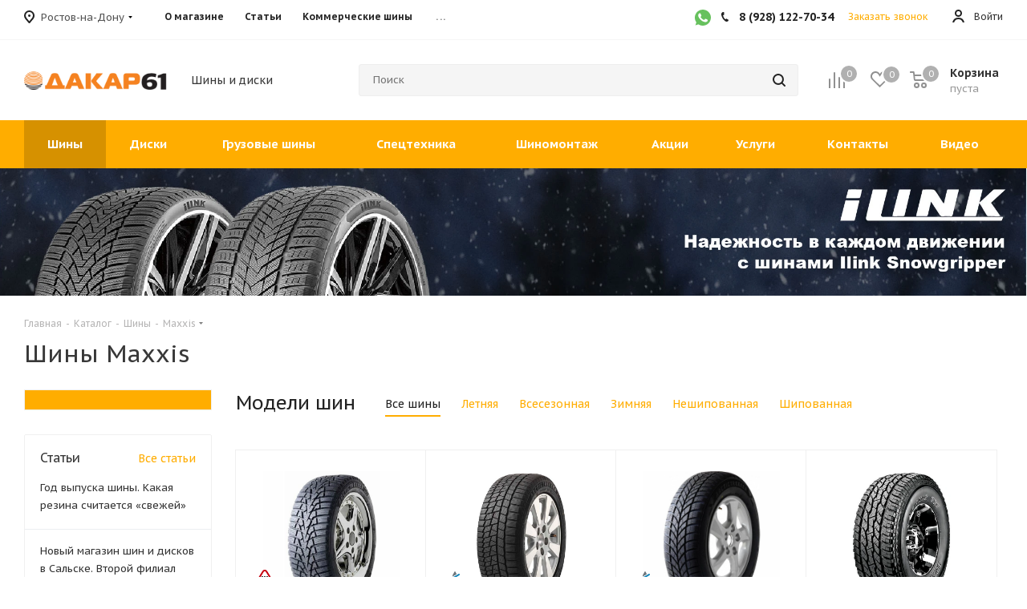

--- FILE ---
content_type: text/html; charset=UTF-8
request_url: https://dakar61.ru/catalog/tires/maxxis/
body_size: 50276
content:

<!DOCTYPE html>
<html xmlns="https://www.w3.org/1999/xhtml" xml:lang="ru" lang="ru" >
<head>
	<title>Шины Максис (Maxxis) - купить с доставкой по России | Дакар61, Ростов-на-Дону
</title>
    	<meta name="viewport" content="initial-scale=1.0, width=device-width, maximum-scale=1" />
	<meta name="HandheldFriendly" content="true" />
	<meta name="yes" content="yes" />
	<meta name="apple-mobile-web-app-status-bar-style" content="black" />
	<meta name="SKYPE_TOOLBAR" content="SKYPE_TOOLBAR_PARSER_COMPATIBLE" />
    <link rel="shortcut icon" href="/favicon.ico" type="image/x-icon">
	<meta http-equiv="Content-Type" content="text/html; charset=UTF-8" />
<meta name="robots" content="index, follow" />
<meta name="description" content="Зимняя и летняя резина Максис в каталоге интернет-магазина Дакар61. Оптимальные цены, доставка в любой город. Удобный фильтр на сайте." />
<script data-skip-moving="true">(function(w, d, n) {var cl = "bx-core";var ht = d.documentElement;var htc = ht ? ht.className : undefined;if (htc === undefined || htc.indexOf(cl) !== -1){return;}var ua = n.userAgent;if (/(iPad;)|(iPhone;)/i.test(ua)){cl += " bx-ios";}else if (/Windows/i.test(ua)){cl += ' bx-win';}else if (/Macintosh/i.test(ua)){cl += " bx-mac";}else if (/Linux/i.test(ua) && !/Android/i.test(ua)){cl += " bx-linux";}else if (/Android/i.test(ua)){cl += " bx-android";}cl += (/(ipad|iphone|android|mobile|touch)/i.test(ua) ? " bx-touch" : " bx-no-touch");cl += w.devicePixelRatio && w.devicePixelRatio >= 2? " bx-retina": " bx-no-retina";if (/AppleWebKit/.test(ua)){cl += " bx-chrome";}else if (/Opera/.test(ua)){cl += " bx-opera";}else if (/Firefox/.test(ua)){cl += " bx-firefox";}ht.className = htc ? htc + " " + cl : cl;})(window, document, navigator);</script>


<link href="/bitrix/css/dbogdanoff.cookie/style.min.css?1760428467992"  rel="stylesheet" />
<link href="https://fonts.googleapis.com/css?family=PT+Sans+Caption:400italic,700italic,400,700&subset=latin,cyrillic-ext"  rel="stylesheet" />
<link href="/bitrix/js/ui/design-tokens/dist/ui.design-tokens.min.css?171681899123463"  rel="stylesheet" />
<link href="/bitrix/js/ui/fonts/opensans/ui.font.opensans.min.css?16660954102320"  rel="stylesheet" />
<link href="/bitrix/js/main/popup/dist/main.popup.bundle.min.css?169346964326598"  rel="stylesheet" />
<link href="/bitrix/cache/css/s1/aspro_tires2/page_80fd77a801daca797fb14c06a39e61d1/page_80fd77a801daca797fb14c06a39e61d1_v1.css?176062400411813"  rel="stylesheet" />
<link href="/bitrix/cache/css/s1/aspro_tires2/template_fe2db5ccb067db75b8e33017ac7d76c5/template_fe2db5ccb067db75b8e33017ac7d76c5_v1.css?17606239971120290"  data-template-style="true" rel="stylesheet" />




<script type="extension/settings" data-extension="currency.currency-core">{"region":"ru"}</script>



<script data-skip-moving='true'>window['asproRecaptcha'] = {params: {'recaptchaColor':'light','recaptchaLogoShow':'y','recaptchaSize':'normal','recaptchaBadge':'bottomright','recaptchaLang':'ru'},key: '6LfktfoqAAAAAKsOCuHsm-fc6tL63JddOdC-k-P1',ver: '2'};</script>
<script data-skip-moving='true'>!function(win,doc,tag,func,obj){function realRenderRecaptchaById(id){const gCaptcha=doc.getElementById(id);if(gCaptcha&&!(gCaptcha.className.indexOf("g-recaptcha")<0)&&win.grecaptcha)if("3"==win[obj].ver)gCaptcha.innerHTML='<textarea class="g-recaptcha-response" style="display:none;resize:0;" name="g-recaptcha-response"></textarea>',grecaptcha.ready((function(){grecaptcha.execute(win[obj].key,{action:"maxscore"}).then((function(token){gCaptcha.innerHTML='<textarea class="g-recaptcha-response" style="display:none;resize:0;" name="g-recaptcha-response">'+token+"</textarea>"}))}));else{if(gCaptcha.children.length)return;const tmp_id=grecaptcha.render(id,{sitekey:win[obj].key+"",theme:win[obj].params.recaptchaColor+"",size:win[obj].params.recaptchaSize+"",callback:"onCaptchaVerify"+win[obj].params.recaptchaSize,badge:win[obj].params.recaptchaBadge});$(gCaptcha).attr("data-widgetid",tmp_id)}}win.onLoadRenderRecaptcha=function(){let idList=[];for(let reCaptchaId in win[func].args)if(win[func].args.hasOwnProperty(reCaptchaId)){const id=win[func].args[reCaptchaId][0];-1===idList.indexOf(id)&&(idList.push(id),realRenderRecaptchaById(id))}win[func]=function(id){realRenderRecaptchaById(id)}},win[func]=win[func]||function(){var d,s,id,js;win[func].args=win[func].args||[],win[func].args.push(arguments),s=tag,id="recaptchaApiLoader",(d=doc).getElementById(id)||((js=d.createElement(s)).id=id,js.src="//www.google.com/recaptcha/api.js?hl="+win[obj].params.recaptchaLang+"&onload=onLoadRenderRecaptcha&render="+("3"==win[obj].ver?win[obj].key:"explicit"),d.head.appendChild(js))}}(window,document,"script","renderRecaptchaById","asproRecaptcha");</script>
<script data-skip-moving='true'>!function(){var getFormNode=function(childNode){for(var c=childNode;c;)if("form"===(c=c.parentNode).nodeName.toLowerCase())return c;return null},getCaptchaWords=function(parentNode){var captchaWords=[],inputs=null,hasParentNode=!1;void 0!==parentNode&&(hasParentNode=null!==parentNode),inputs=hasParentNode?parentNode.getElementsByTagName("input"):document.getElementsByName("captcha_word");for(var i=0;i<inputs.length;i++)"captcha_word"===inputs[i].name&&captchaWords.push(inputs[i]);return captchaWords},getCaptchaImages=function(parentNode){for(var captchaImages=[],images=parentNode.getElementsByTagName("img"),i=0;i<images.length;i++)(/\/bitrix\/tools\/captcha.php\?(captcha_code|captcha_sid)=[^>]*?/i.test(images[i].src)||"captcha"===images[i].id)&&captchaImages.push(images[i]);return captchaImages},getFormsWithCaptcha=function(){var fromDocument=null,captchaWordFields=getCaptchaWords(null);if(0===captchaWordFields.length)return[];for(var forms=[],i=0;i<captchaWordFields.length;i++){var f=getFormNode(captchaWordFields[i]);null!==f&&forms.push(f)}return forms},replaceCaptchaWordWithReCAPTCHAField=function(captchaWord){var recaptchaId="recaptcha-dynamic-"+(new Date).getTime();if(null!==document.getElementById(recaptchaId)){var elementExists=!1,additionalIdParameter=null,maxRandomValue=65535;do{additionalIdParameter=Math.floor(65535*Math.random()),elementExists=null!==document.getElementById(recaptchaId+additionalIdParameter)}while(elementExists);recaptchaId+=additionalIdParameter}var cwReplacement=document.createElement("div");cwReplacement.id=recaptchaId,cwReplacement.className="g-recaptcha",cwReplacement.attributes["data-sitekey"]=window.asproRecaptcha.key,captchaWord.parentNode&&(captchaWord.parentNode.className+=" recaptcha_text",captchaWord.parentNode.replaceChild(cwReplacement,captchaWord)),"3"==window.asproRecaptcha.ver&&(captchaWord.closest(".captcha-row").style.display="none"),renderRecaptchaById(recaptchaId)},hideCaptchaImage=function(captchaImage){var srcValue="[data-uri]";captchaImage.attributes.src=srcValue,captchaImage.style.display="none","src"in captchaImage&&(captchaImage.parentNode&&-1===captchaImage.parentNode.className.indexOf("recaptcha_tmp_img")&&(captchaImage.parentNode.className+=" recaptcha_tmp_img"),captchaImage.src=srcValue)},replaceCaptchaHintMessagesWithReCAPTCHAHintMessages=function(form){"function"==typeof $&&$(form).find(".captcha-row label > span").length&&$(form).find(".captcha-row label > span").html(BX.message("RECAPTCHA_TEXT")+' <span class="star">*</span>')},findAndReplaceBitrixCaptchaWithReCAPTCHA=function(){for(var forms=getFormsWithCaptcha(),j,i=0;i<forms.length;i++){var form=forms[i],captchaWords=getCaptchaWords(form);if(0!==captchaWords.length){var captchaImages=getCaptchaImages(form);if(0!==captchaImages.length){for(j=0;j<captchaWords.length;j++)replaceCaptchaWordWithReCAPTCHAField(captchaWords[j]);for(j=0;j<captchaImages.length;j++)hideCaptchaImage(captchaImages[j]);replaceCaptchaHintMessagesWithReCAPTCHAHintMessages(form)}}}},fillEmptyReCAPTCHAFieldsIfLoaded=function(){if("undefined"!=typeof renderRecaptchaById)for(var elements=document.getElementsByClassName("g-recaptcha"),i=0;i<elements.length;i++){var element=elements[i];if(0===element.innerHTML.length){var id=element.id;if("string"==typeof id&&0!==id.length){if("3"==window.asproRecaptcha.ver)element.closest(".captcha-row").style.display="none";else if("function"==typeof $){var captcha_wrapper=$(element).closest(".captcha-row");captcha_wrapper.length&&(captcha_wrapper.addClass(window.asproRecaptcha.params.recaptchaSize+" logo_captcha_"+window.asproRecaptcha.params.recaptchaLogoShow+" "+window.asproRecaptcha.params.recaptchaBadge),captcha_wrapper.find(".captcha_image").addClass("recaptcha_tmp_img"),captcha_wrapper.find(".captcha_input").addClass("recaptcha_text"),"invisible"!==window.asproRecaptcha.params.recaptchaSize&&(captcha_wrapper.find("input.recaptcha").length||$('<input type="text" class="recaptcha" value="" />').appendTo(captcha_wrapper)))}renderRecaptchaById(id)}}}},captchaHandler=function(){try{return fillEmptyReCAPTCHAFieldsIfLoaded(),window.renderRecaptchaById&&window.asproRecaptcha&&window.asproRecaptcha.key?(findAndReplaceBitrixCaptchaWithReCAPTCHA(),!0):(console.error("Bad captcha keys or module error"),!0)}catch(e){return console.error(e),!0}};document.addEventListener?document.addEventListener("DOMNodeInserted",captchaHandler,!1):console.warn("Your browser does not support dynamic ReCaptcha replacement")}();</script>
<meta name="theme-color" content="#ffad00">
<style>:root{--theme-base-color: #ffad00;}</style>
<link rel="shortcut icon" href="/favicon.ico" type="image/x-icon" />
<link rel="apple-touch-icon" sizes="180x180" href="/upload/CTires2/aa5/zaq265tufkhlzlm6u9fci5074c2su2vp.png" />
<meta property="og:title" content="Шины Maxxis - купить в Ростове-на-Дону | интернет-магазин Дакар
" />
<meta property="og:type" content="website" />
<meta property="og:image" content="https://dakar61.ru:443/logo.png" />
<link rel="image_src" href="https://dakar61.ru:443/logo.png"  />
<meta property="og:url" content="https://dakar61.ru:443/catalog/tires/maxxis/" />
<meta property="og:description" content="Низкие цены на Шины Maxxis. Доставка в Ростове-на-Дону. Удобный фильтр для подбора шин по параметрам и автомобилю." />



			
    
</head>
<body class="loading fill_bg_n site_s1" id="main">

    <a class="shinomontazg-buttn  visible-xs visible-sm" href="/services/tire-fitting/">
        <div class="shinomontazg-buttn-vertical-text"> ЗАПИСЬ НА ШИНОМОНТАЖ </div>
    </a>


	
	





				<!--'start_frame_cache_basketitems-component-block'-->												<div id="ajax_basket"></div>
					<!--'end_frame_cache_basketitems-component-block'-->							
	<div class="wrapper1  catalog_page basket_normal basket_fill_COLOR side_LEFT catalog_icons_Y banner_auto with_fast_view mheader-v1 header-v8 regions_Y fill_N footer-v1 front-vindex1 mfixed_Y mfixed_view_always title-v1 with_phones">
		

		<div class="header_wrap title-v1">
			<header id="header">
				<div class="top-block top-block-v1">
	<div class="maxwidth-theme">
		<div class="row">
							<div class="top-block-item pull-left">
					<div class="top-description">
						<!--'start_frame_cache_header-regionality-block'-->
            <div class="region_wrapper">
            <div class="city_title">Ваш город</div>
            <div class="js_city_chooser dark_link" data-event="jqm" data-name="city_chooser_small" data-param-url="%2Fcatalog%2Ftires%2Fmaxxis%2F" data-param-form_id="city_chooser">
                <span>Ростов-на-Дону</span><span class="arrow"><i></i></span>
            </div>
            
                                </div>
    
<!--'end_frame_cache_header-regionality-block'-->					</div>
				</div>
						<div class="col-md-5 visible-lg visible-md">
					<ul class="menu topest">
					<li  >
				<a href="/company/"><span>О магазине</span></a>
			</li>
					<li  >
				<a href="/articles/"><span>Статьи</span></a>
			</li>
					<li  >
				<a href="/commercial_tires/"><span>Коммерческие шины</span></a>
			</li>
					<li  >
				<a href="/help/payment/"><span>Оплата и доставка</span></a>
			</li>
					<li  >
				<a href="/calc/"><span>Шинный калькулятор</span></a>
			</li>
				<li class="more hidden">
			<span>...</span>
			<ul class="dropdown"></ul>
		</li>
	</ul>
			</div>
			<div class="top-block-item pull-right show-fixed top-ctrl visible-lg visible-md">
				<div class="personal_wrap">
					<div class="personal top login twosmallfont">
						
		<!--'start_frame_cache_header-auth-block1'-->			<!-- noindex --><a rel="nofollow" title="Мой кабинет" class="personal-link dark-color animate-load" data-event="jqm" data-param-type="auth" data-param-backurl="/catalog/tires/maxxis/" data-name="auth" href="/personal/"><i class="svg inline  svg-inline-cabinet" aria-hidden="true" title="Мой кабинет"><svg xmlns="http://www.w3.org/2000/svg" width="16" height="16" viewBox="0 0 16 16">
  <defs>
    <style>
      .cls-1 {
        fill: #222;
        fill-rule: evenodd;
      }
    </style>
  </defs>
  <path class="cls-1" d="M13.88,16A5.616,5.616,0,0,0,3.128,16h-2.1a7.66,7.66,0,0,1,14.954,0h-2.1ZM8.5,0A4.5,4.5,0,1,1,4,4.5,4.5,4.5,0,0,1,8.5,0Zm0,2A2.5,2.5,0,1,1,6,4.5,2.5,2.5,0,0,1,8.5,2Z"/>
</svg>
</i><span class="wrap"><span class="name">Войти</span></span></a><!-- /noindex -->		<!--'end_frame_cache_header-auth-block1'-->
						</div>
				</div>
			</div>
							<div class="top-block-item pull-right">
					<div class="phone-block">
                        <a href="https://wa.clck.bar/79381559990" target="_blank" class="inline-block social__item social__item-whatsapp" aria-label="WhatsApp">
                            <svg width="20px" height="20px" viewBox="0 0 48 48" version="1.1" xmlns="http://www.w3.org/2000/svg" xmlns:xlink="http://www.w3.org/1999/xlink" fill="#000000">

                                <g id="SVGRepo_bgCarrier" stroke-width="0"/>

                                <g id="SVGRepo_tracerCarrier" stroke-linecap="round" stroke-linejoin="round"/>

                                <g id="SVGRepo_iconCarrier"> <title>Whatsapp-color</title> <desc>Created with Sketch.</desc> <defs> </defs> <g id="Icons" stroke="none" stroke-width="1" fill="none" fill-rule="evenodd"> <g id="Color-" transform="translate(-700.000000, -360.000000)" fill="#67C15E"> <path d="M723.993033,360 C710.762252,360 700,370.765287 700,383.999801 C700,389.248451 701.692661,394.116025 704.570026,398.066947 L701.579605,406.983798 L710.804449,404.035539 C714.598605,406.546975 719.126434,408 724.006967,408 C737.237748,408 748,397.234315 748,384.000199 C748,370.765685 737.237748,360.000398 724.006967,360.000398 L723.993033,360.000398 L723.993033,360 Z M717.29285,372.190836 C716.827488,371.07628 716.474784,371.034071 715.769774,371.005401 C715.529728,370.991464 715.262214,370.977527 714.96564,370.977527 C714.04845,370.977527 713.089462,371.245514 712.511043,371.838033 C711.806033,372.557577 710.056843,374.23638 710.056843,377.679202 C710.056843,381.122023 712.567571,384.451756 712.905944,384.917648 C713.258648,385.382743 717.800808,392.55031 724.853297,395.471492 C730.368379,397.757149 732.00491,397.545307 733.260074,397.27732 C735.093658,396.882308 737.393002,395.527239 737.971421,393.891043 C738.54984,392.25405 738.54984,390.857171 738.380255,390.560912 C738.211068,390.264652 737.745308,390.095816 737.040298,389.742615 C736.335288,389.389811 732.90737,387.696673 732.25849,387.470894 C731.623543,387.231179 731.017259,387.315995 730.537963,387.99333 C729.860819,388.938653 729.198006,389.89831 728.661785,390.476494 C728.238619,390.928051 727.547144,390.984595 726.969123,390.744481 C726.193254,390.420348 724.021298,389.657798 721.340985,387.273388 C719.267356,385.42535 717.856938,383.125756 717.448104,382.434484 C717.038871,381.729275 717.405907,381.319529 717.729948,380.938852 C718.082653,380.501232 718.421026,380.191036 718.77373,379.781688 C719.126434,379.372738 719.323884,379.160897 719.549599,378.681068 C719.789645,378.215575 719.62006,377.735746 719.450874,377.382942 C719.281687,377.030139 717.871269,373.587317 717.29285,372.190836 Z" > </path> </g> </g> </g>

                            </svg>
                        </a>
													<div class="inline-block">
								
						<!--'start_frame_cache_header-allphones-block1'-->		
											<!-- noindex -->
			<div class="phone">
				<i class="svg svg-phone"></i>
				<a rel="nofollow" href="tel:89281227034">8 (928) 122-70-34</a>
							</div>
			<!-- /noindex -->
					
				<!--'end_frame_cache_header-allphones-block1'-->		
								</div>
																			<div class="inline-block">
								<span class="callback-block animate-load twosmallfont colored" data-event="jqm" data-param-form_id="CALLBACK" data-name="callback">Заказать звонок</span>
							</div>
											</div>
				</div>
					</div>
	</div>
</div>
<div class="header-v3 visible-lg visible-md header-wrapper">
	<div class="logo_and_menu-row">
		<div class="logo-row">
			<div class="maxwidth-theme">
				<div class="row">
					<div class="logo-block col-md-2 col-sm-3">
						<div class="logo">
							<a href="/"><img src="/include/logo.png" width="201"  />
</a>						</div>
					</div>
					<div class="col-md-2 hidden-sm hidden-xs">
						<div class="top-description">
							<div>
	<noindex><p id="slogan" class="slogan-inc" style='font-size: 14px; line-height: 28px; color: #383838;'> Шины и диски </p></noindex>
</div>						</div>
					</div>
					<div class="pull-left search_wrap wide_search">
						<div class="search-block inner-table-block">
							
				<div class="search-wrapper">
				<div id="title-search_fixed">
					<form action="/catalog/search/" class="search">
						<div class="search-input-div">
							<input class="search-input" id="title-search-input_fixed" type="text" name="q" value="" placeholder="Поиск" size="20" maxlength="50" autocomplete="off" />
						</div>
						<div class="search-button-div">
							<button class="btn btn-search" type="submit" name="s" value="Найти"><i class="svg svg-search svg-black"></i></button>
							<span class="close-block inline-search-hide"><span class="svg svg-close close-icons"></span></span>
						</div>
					</form>
				</div>
			</div>
							</div>
					</div>
										<div class="pull-right block-link">
													<!--'start_frame_cache_header-basket-with-compare-block1'-->															<div class="wrap_icon inner-table-block baskets big-padding">
										<!--noindex-->
			<a class="basket-link compare  with_price big " href="/catalog/compare/" title="Список сравниваемых элементов">
		<span class="js-basket-block"><i class="svg inline  svg-inline-compare big" aria-hidden="true" ><svg xmlns="http://www.w3.org/2000/svg" width="21" height="21" viewBox="0 0 21 21">
  <defs>
    <style>
      .comcls-1 {
        fill: #222;
        fill-rule: evenodd;
      }
    </style>
  </defs>
  <path class="comcls-1" d="M20,4h0a1,1,0,0,1,1,1V21H19V5A1,1,0,0,1,20,4ZM14,7h0a1,1,0,0,1,1,1V21H13V8A1,1,0,0,1,14,7ZM8,1A1,1,0,0,1,9,2V21H7V2A1,1,0,0,1,8,1ZM2,9H2a1,1,0,0,1,1,1V21H1V10A1,1,0,0,1,2,9ZM0,0H1V1H0V0ZM0,0H1V1H0V0Z"/>
</svg>
</i><span class="title dark_link">Сравнение</span><span class="count">0</span></span>
	</a>
	<!--/noindex-->											</div>
																		<!-- noindex -->
																		<div class="wrap_icon inner-table-block baskets big-padding">
													<a rel="nofollow" class="basket-link delay with_price big " href="/basket/#delayed" title="Список отложенных товаров пуст">
								<span class="js-basket-block">
									<i class="svg inline  svg-inline-wish big" aria-hidden="true" ><svg xmlns="http://www.w3.org/2000/svg" width="22.969" height="21" viewBox="0 0 22.969 21">
  <defs>
    <style>
      .whcls-1 {
        fill: #222;
        fill-rule: evenodd;
      }
    </style>
  </defs>
  <path class="whcls-1" d="M21.028,10.68L11.721,20H11.339L2.081,10.79A6.19,6.19,0,0,1,6.178,0a6.118,6.118,0,0,1,5.383,3.259A6.081,6.081,0,0,1,23.032,6.147,6.142,6.142,0,0,1,21.028,10.68ZM19.861,9.172h0l-8.176,8.163H11.369L3.278,9.29l0.01-.009A4.276,4.276,0,0,1,6.277,1.986,4.2,4.2,0,0,1,9.632,3.676l0.012-.01,0.064,0.1c0.077,0.107.142,0.22,0.208,0.334l1.692,2.716,1.479-2.462a4.23,4.23,0,0,1,.39-0.65l0.036-.06L13.52,3.653a4.173,4.173,0,0,1,3.326-1.672A4.243,4.243,0,0,1,19.861,9.172ZM22,20h1v1H22V20Zm0,0h1v1H22V20Z" transform="translate(-0.031)"/>
</svg>
</i>									<span class="title dark_link">Отложенные</span>
									<span class="count">0</span>
								</span>
							</a>
													</div>
																						<div class="wrap_icon inner-table-block baskets big-padding">
											<a rel="nofollow" class="dark-color basket-link basket has_prices with_price big " href="/basket/" title="Корзина пуста">
							<span class="js-basket-block">
								<i class="svg inline  svg-inline-basket big" aria-hidden="true" ><svg xmlns="http://www.w3.org/2000/svg" width="22" height="21" viewBox="0 0 22 21">
  <defs>
    <style>
      .cls-1 {
        fill: #222;
        fill-rule: evenodd;
      }
    </style>
  </defs>
  <path data-name="Ellipse 2 copy 6" class="cls-1" d="M1507,122l-0.99,1.009L1492,123l-1-1-1-9h-3a0.88,0.88,0,0,1-1-1,1.059,1.059,0,0,1,1.22-1h2.45c0.31,0,.63.006,0.63,0.006a1.272,1.272,0,0,1,1.4.917l0.41,3.077H1507l1,1v1ZM1492.24,117l0.43,3.995h12.69l0.82-4Zm2.27,7.989a3.5,3.5,0,1,1-3.5,3.5A3.495,3.495,0,0,1,1494.51,124.993Zm8.99,0a3.5,3.5,0,1,1-3.49,3.5A3.5,3.5,0,0,1,1503.5,124.993Zm-9,2.006a1.5,1.5,0,1,1-1.5,1.5A1.5,1.5,0,0,1,1494.5,127Zm9,0a1.5,1.5,0,1,1-1.5,1.5A1.5,1.5,0,0,1,1503.5,127Z" transform="translate(-1486 -111)"/>
</svg>
</i>																	<span class="wrap">
																<span class="title dark_link">Корзина</span>
																	<span class="prices">пуста</span>
									</span>
																<span class="count">0</span>
							</span>
						</a>
											</div>
										<!-- /noindex -->
							<!--'end_frame_cache_header-basket-with-compare-block1'-->								</div>
				</div>
			</div>
		</div>	</div>
	<div class="menu-row middle-block bgcolored">
		<div class="maxwidth-theme">
			<div class="row">
				<div class="col-md-12">
					<div class="menu-only">
						<nav class="mega-menu sliced">
							


		<div class="table-menu ">
		<table>
			<tr>
														<td class="menu-item unvisible dropdown wide_menu wide_menu  active">
						<div class="wrap">
                            							<a class="dropdown-toggle" href="/catalog/tires/">
								<div>
									Шины									<div class="line-wrapper"><span class="line"></span></div>
								</div>
							</a>
															<span class="tail"></span>
																<ul class="dropdown-menu">
																			<li class="double_menu left">
											<div class="items_wrap left">
																																						<div class="childs_wrap">
                                                        														<div class="items">
																															<div class="item"><a href="/catalog/tires/legkovie-shiny/">Легковые</a></div>
																															<div class="item"><a href="/catalog/tires/legkogruzovie-shiny/">Легкогрузовые</a></div>
																															<div class="item"><a href="/catalog/tires/shiny-na-gazel/">Шины на ГАЗель</a></div>
																													</div>
													</div>
																																																			<div class="childs_wrap">
                                                        														<div class="items">
																															<div class="item"><a href="/catalog/tires/vsesezonnie-shiny/">Всесезонные шины</a></div>
																															<div class="item"><a href="/catalog/tires/zimnie-shiny/">Зимние шины</a></div>
																															<div class="item"><a href="/catalog/tires/letnie-shiny/">Летние шины</a></div>
																													</div>
													</div>
																																																	</div>
																							<div class="items_wrap right">
													<div class="name">Популярные типоразмеры легковые</div>
													<div class="items">
																													<div class="item"><a href="/catalog/tires/shiny-175-65-r14/">175/65 R14</a></div>
																													<div class="item"><a href="/catalog/tires/shiny-185-65-r14/">185/65 R14</a></div>
																													<div class="item"><a href="/catalog/tires/shiny-185-65-r15/">185/65 R15</a></div>
																													<div class="item"><a href="/catalog/tires/shiny-195-60-r16/">195/60 R16</a></div>
																													<div class="item"><a href="/catalog/tires/shiny-195-65-r15/">195/65 R15</a></div>
																													<div class="item"><a href="/catalog/tires/shiny-205-55-r16/">205/55 R16</a></div>
																													<div class="item"><a href="/catalog/tires/shiny-215-55-r16/">215/55 R16</a></div>
																													<div class="item"><a href="/catalog/tires/shiny-215-60-r17/">215/60 R17</a></div>
																													<div class="item"><a href="/catalog/tires/shiny-225-60-r18/">225/60 R18</a></div>
																													<div class="item"><a href="/catalog/tires/shiny-235-55-r17/">235/55 R17</a></div>
																													<div class="item"><a href="/catalog/tires/shiny-235-55-r18/">235/55 R18</a></div>
																											</div>
												</div>
																					</li>
                                                                                    <li class="double_menu">
                                                <div class="items_wrap left">

                                                        <div class="name">Популярные типоразмеры легкогрузовые</div>
                                                        <div class="items">
                                                            <div class="items">
                                                                                                                                    <div class="item"><a href="/catalog/tires/shiny-195-70-r15C/">195/70/15С</a></div>
                                                                                                                                    <div class="item"><a href="/catalog/tires/shiny-195-75-r16C/">195/75/16С</a></div>
                                                                                                                                    <div class="item"><a href="/catalog/tires/shiny-215-65-r16C/">215/65/16С</a></div>
                                                                                                                                    <div class="item"><a href="/catalog/tires/shiny-215-70-r15C/">215/70/15С</a></div>
                                                                                                                                    <div class="item"><a href="/catalog/tires/shiny-215-75-r16C/">215/75/16С</a></div>
                                                                                                                                    <div class="item"><a href="/catalog/tires/shiny-225-75-r16C/">225/75/16С</a></div>
                                                                                                                            </div>
                                                        </div>

                                                </div>
                                            </li>
                                        																	</ul>
													</div>
					</td>
														<td class="menu-item unvisible dropdown    ">
						<div class="wrap">
                            							<a class="dropdown-toggle" href="/catalog/wheels/">
								<div>
									Диски									<div class="line-wrapper"><span class="line"></span></div>
								</div>
							</a>
															<span class="tail"></span>
																<ul class="dropdown-menu one_left_item">
																			<li class="double_menu left one_item">
											<div class="items_wrap left">
																																						<div class="childs_wrap">
                                                        														<div class="items">
																															<div class="item"><a href="/catalog/wheels/litie-diski/">Литые</a></div>
																															<div class="item"><a href="/catalog/wheels/shtampovannie-diski/">Штампованные</a></div>
																													</div>
													</div>
																																				</div>
																					</li>
                                                                                    <li class="double_menu">
                                                <div class="items_wrap left">

                                                        <div class="name"></div>
                                                        <div class="items">
                                                            <div class="items">
                                                                                                                            </div>
                                                        </div>

                                                </div>
                                            </li>
                                        																	</ul>
													</div>
					</td>
														<td class="menu-item unvisible dropdown    ">
						<div class="wrap">
                            							<a class="dropdown-toggle" href="/catalog/truck_tires/">
								<div>
									Грузовые шины									<div class="line-wrapper"><span class="line"></span></div>
								</div>
							</a>
															<span class="tail"></span>
																<ul class="dropdown-menu one_left_item">
																			<li class="double_menu left one_item">
											<div class="items_wrap left">
																																						<div class="childs_wrap">
                                                        														<div class="name">Популярные типоразмеры</div>
                                                        														<div class="items">
																															<div class="item"><a href="/catalog/truck_tires/215-75-17_5/">215/75 R17.5</a></div>
																															<div class="item"><a href="/catalog/truck_tires/235-75-17_5/">235/75 R17.5</a></div>
																															<div class="item"><a href="/catalog/truck_tires/245-70-19_5/">245/70 R19.5</a></div>
																															<div class="item"><a href="/catalog/truck_tires/265-70-19_5/">265/70 R19.5</a></div>
																															<div class="item"><a href="/catalog/truck_tires/275-70-22_5/">275/70 R22.5</a></div>
																															<div class="item"><a href="/catalog/truck_tires/295-80-22_5/">295/80 R22.5</a></div>
																															<div class="item"><a href="/catalog/truck_tires/315-70-22_5/">315/70 R22.5</a></div>
																															<div class="item"><a href="/catalog/truck_tires/315-80-22_5/">315/80 R22.5</a></div>
																															<div class="item"><a href="/catalog/truck_tires/385-65-22_5/">385/65 R22.5</a></div>
																															<div class="item"><a href="/catalog/truck_tires/11-00-22_5/">11.00 R22.5</a></div>
																													</div>
													</div>
																																				</div>
																					</li>
                                                                                    <li class="double_menu">
                                                <div class="items_wrap left">

                                                        <div class="name"></div>
                                                        <div class="items">
                                                            <div class="items">
                                                                                                                            </div>
                                                        </div>

                                                </div>
                                            </li>
                                        																	</ul>
													</div>
					</td>
														<td class="menu-item unvisible     ">
						<div class="wrap">
                            							<a class="" href="/catalog/special/">
								<div>
									Cпецтехника									<div class="line-wrapper"><span class="line"></span></div>
								</div>
							</a>
													</div>
					</td>
														<td class="menu-item unvisible     ">
						<div class="wrap">
                            							<a class="" href="/services/tire-fitting/">
								<div>
									Шиномонтаж									<div class="line-wrapper"><span class="line"></span></div>
								</div>
							</a>
													</div>
					</td>
														<td class="menu-item unvisible     ">
						<div class="wrap">
                            							<a class="" href="/sale/">
								<div>
									Акции									<div class="line-wrapper"><span class="line"></span></div>
								</div>
							</a>
													</div>
					</td>
														<td class="menu-item unvisible dropdown    ">
						<div class="wrap">
                            							<a class="dropdown-toggle" href="/services/">
								<div>
									Услуги									<div class="line-wrapper"><span class="line"></span></div>
								</div>
							</a>
															<span class="tail"></span>
																<ul class="dropdown-menu">
																																	<li class="  ">
					<a href="/services/shinomontazh/261690/" title="Шиномонтаж R12-22">
												<span class="name">Шиномонтаж R12-22</span>					</a>
						
									</li>
											<li class="  ">
					<a href="/services/ekspertiza-shin/337795/" title="Экспертиза шин">
												<span class="name">Экспертиза шин</span>					</a>
						
									</li>
											<li class="  ">
					<a href="/services/gruzovoy-shinomontazh/336647/" title="Грузовой шиномонтаж">
												<span class="name">Грузовой шиномонтаж</span>					</a>
						
									</li>
											<li class="  ">
					<a href="/services/dopolnitelnye-uslugi/325854/" title="Правка дисков R13-21">
												<span class="name">Правка дисков R13-21</span>					</a>
						
									</li>
											<li class="  ">
					<a href="/services/ustanovka-i-programmirovanie-datchikov-davleniya-shin/261807/" title="Настройка датчиков давления шин">
												<span class="name">Настройка датчиков давления шин</span>					</a>
						
									</li>
											<li class="  ">
					<a href="/services/sezonnoe-khranenie/261806/" title="Услуга сезонного хранения: Колесо в сборе R13-22">
												<span class="name">Услуга сезонного хранения: Колесо в сборе R13-22</span>					</a>
						
									</li>
											<li class="  ">
					<a href="/services/sezonnoe-khranenie/261805/" title="Услуга сезонного хранения: Шина R13-22">
												<span class="name">Услуга сезонного хранения: Шина R13-22</span>					</a>
						
									</li>
											<li class="  ">
					<a href="/services/dopolnitelnye-uslugi/261780/" title="Дополнительные услуги R12-22">
												<span class="name">Дополнительные услуги R12-22</span>					</a>
						
									</li>
																						</ul>
													</div>
					</td>
														<td class="menu-item unvisible     ">
						<div class="wrap">
                            							<a class="" href="/contacts/">
								<div>
									Контакты									<div class="line-wrapper"><span class="line"></span></div>
								</div>
							</a>
													</div>
					</td>
														<td class="menu-item unvisible     ">
						<div class="wrap">
                            							<a class="" href="/video/">
								<div>
									Видео									<div class="line-wrapper"><span class="line"></span></div>
								</div>
							</a>
													</div>
					</td>
				
				<td class="menu-item dropdown js-dropdown nosave unvisible">
					<div class="wrap">
						<a class="dropdown-toggle more-items" href="#">
							<span>Все</span>
						</a>
						<span class="tail"></span>
						<ul class="dropdown-menu"></ul>
					</div>
				</td>

			</tr>
		</table>
	</div>
						</nav>
					</div>
				</div>
			</div>
		</div>
	</div>
	<div class="line-row visible-xs"></div>
</div>			</header>
		</div>
		
        
								<div id="bx_3719580407_348413" class="item">					
													<div class="img">
                                                                <noindex>
                                																			<a href="/catalog/tires/ilink/" target='_blank'  rel='nofollow'>
									                                            <picture>
                                                
                                                                                                    <source media="(max-width: 480px)" srcset="">
                                                    <source media="(max-width: 480px)" srcset="/upload/iblock/788/44eo59cuyy8vsbj2vfnfzcifdw0tqrvz.jpg">
                                                                                                                                                    <source type="image/webp" srcset="/upload/iblock/788/44eo59cuyy8vsbj2vfnfzcifdw0tqrvz.webp">
                                                
                                                <img loading="lazy" src="/upload/iblock/788/44eo59cuyy8vsbj2vfnfzcifdw0tqrvz.jpg" alt="Зимние шины iLink Snowgripper" title="Зимние шины iLink Snowgripper" />
                                            </picture>

																			</a>
									
                                                                </noindex>
                                
							</div>
						
					</div>
			
        					<div id="headerfixed">
				<div class="wrapper_inner">
	<div class="logo-row v1 row margin0">
		<div class="pull-left">
			<div class="inner-table-block sep-left nopadding logo-block">
				<div class="logo">
					<a href="/"><img src="/include/logo.png" width="201"  />
</a>				</div>
			</div>
		</div>
		<div class="pull-left">
			<div class="inner-table-block menu-block rows sep-left">
				<div class="title"><i class="svg svg-burger"></i>Меню&nbsp;&nbsp;<i class="fa fa-angle-down"></i></div>
				<div class="navs table-menu js-nav">
								<ul class="nav nav-pills responsive-menu visible-xs" id="mainMenuF">
								<li class=" active">
				<a class="" href="/catalog/tires/" title="Шины">
					Шины									</a>
							</li>
								<li class=" ">
				<a class="" href="/catalog/wheels/" title="Диски">
					Диски									</a>
							</li>
								<li class=" ">
				<a class="" href="/catalog/truck_tires/" title="Грузовые шины">
					Грузовые шины									</a>
							</li>
								<li class=" ">
				<a class="" href="/catalog/special/" title="Cпецтехника">
					Cпецтехника									</a>
							</li>
								<li class=" ">
				<a class="" href="/services/tire-fitting/" title="Шиномонтаж">
					Шиномонтаж									</a>
							</li>
								<li class=" ">
				<a class="" href="/sale/" title="Акции">
					Акции									</a>
							</li>
								<li class=" ">
				<a class="" href="/calc/" title="Калькулятор">
					Калькулятор									</a>
							</li>
								<li class=" ">
				<a class="" href="/services/" title="Услуги">
					Услуги									</a>
							</li>
								<li class=" ">
				<a class="" href="/contacts/" title="Контакты">
					Контакты									</a>
							</li>
								<li class=" ">
				<a class="" href="/video/" title="Видео">
					Видео									</a>
							</li>
			</ul>
				</div>
			</div>
		</div>
		<div class="pull-left col-md-3 nopadding hidden-sm hidden-xs search animation-width">
			<div class="inner-table-block">
								
				<div class="search-wrapper">
				<div id="title-search_fixedtf">
					<form action="/catalog/search/" class="search">
						<div class="search-input-div">
							<input class="search-input" id="title-search-input_fixedtf" type="text" name="q" value="" placeholder="Поиск" size="20" maxlength="50" autocomplete="off" />
						</div>
						<div class="search-button-div">
							<button class="btn btn-search" type="submit" name="s" value="Найти"><i class="svg svg-search svg-black"></i></button>
							<span class="close-block inline-search-hide"><span class="svg svg-close close-icons"></span></span>
						</div>
					</form>
				</div>
			</div>
				</div>
		</div>
		<div class="pull-right">
										<!--'start_frame_cache_header-basket-with-compare-block2'-->														<!--noindex-->
			<a class="basket-link compare  top-btn inner-table-block big " href="/catalog/compare/" title="Список сравниваемых элементов">
		<span class="js-basket-block"><i class="svg inline  svg-inline-compare big" aria-hidden="true" ><svg xmlns="http://www.w3.org/2000/svg" width="21" height="21" viewBox="0 0 21 21">
  <defs>
    <style>
      .comcls-1 {
        fill: #222;
        fill-rule: evenodd;
      }
    </style>
  </defs>
  <path class="comcls-1" d="M20,4h0a1,1,0,0,1,1,1V21H19V5A1,1,0,0,1,20,4ZM14,7h0a1,1,0,0,1,1,1V21H13V8A1,1,0,0,1,14,7ZM8,1A1,1,0,0,1,9,2V21H7V2A1,1,0,0,1,8,1ZM2,9H2a1,1,0,0,1,1,1V21H1V10A1,1,0,0,1,2,9ZM0,0H1V1H0V0ZM0,0H1V1H0V0Z"/>
</svg>
</i><span class="title dark_link">Сравнение</span><span class="count">0</span></span>
	</a>
	<!--/noindex-->																		<!-- noindex -->
																		<a rel="nofollow" class="basket-link delay top-btn inner-table-block big " href="/basket/#delayed" title="Список отложенных товаров пуст">
								<span class="js-basket-block">
									<i class="svg inline  svg-inline-wish big" aria-hidden="true" ><svg xmlns="http://www.w3.org/2000/svg" width="22.969" height="21" viewBox="0 0 22.969 21">
  <defs>
    <style>
      .whcls-1 {
        fill: #222;
        fill-rule: evenodd;
      }
    </style>
  </defs>
  <path class="whcls-1" d="M21.028,10.68L11.721,20H11.339L2.081,10.79A6.19,6.19,0,0,1,6.178,0a6.118,6.118,0,0,1,5.383,3.259A6.081,6.081,0,0,1,23.032,6.147,6.142,6.142,0,0,1,21.028,10.68ZM19.861,9.172h0l-8.176,8.163H11.369L3.278,9.29l0.01-.009A4.276,4.276,0,0,1,6.277,1.986,4.2,4.2,0,0,1,9.632,3.676l0.012-.01,0.064,0.1c0.077,0.107.142,0.22,0.208,0.334l1.692,2.716,1.479-2.462a4.23,4.23,0,0,1,.39-0.65l0.036-.06L13.52,3.653a4.173,4.173,0,0,1,3.326-1.672A4.243,4.243,0,0,1,19.861,9.172ZM22,20h1v1H22V20Zm0,0h1v1H22V20Z" transform="translate(-0.031)"/>
</svg>
</i>									<span class="title dark_link">Отложенные</span>
									<span class="count">0</span>
								</span>
							</a>
																						<a rel="nofollow" class="dark-color basket-link basket  top-btn inner-table-block big " href="/basket/" title="Корзина пуста">
							<span class="js-basket-block">
								<i class="svg inline  svg-inline-basket big" aria-hidden="true" ><svg xmlns="http://www.w3.org/2000/svg" width="22" height="21" viewBox="0 0 22 21">
  <defs>
    <style>
      .cls-1 {
        fill: #222;
        fill-rule: evenodd;
      }
    </style>
  </defs>
  <path data-name="Ellipse 2 copy 6" class="cls-1" d="M1507,122l-0.99,1.009L1492,123l-1-1-1-9h-3a0.88,0.88,0,0,1-1-1,1.059,1.059,0,0,1,1.22-1h2.45c0.31,0,.63.006,0.63,0.006a1.272,1.272,0,0,1,1.4.917l0.41,3.077H1507l1,1v1ZM1492.24,117l0.43,3.995h12.69l0.82-4Zm2.27,7.989a3.5,3.5,0,1,1-3.5,3.5A3.495,3.495,0,0,1,1494.51,124.993Zm8.99,0a3.5,3.5,0,1,1-3.49,3.5A3.5,3.5,0,0,1,1503.5,124.993Zm-9,2.006a1.5,1.5,0,1,1-1.5,1.5A1.5,1.5,0,0,1,1494.5,127Zm9,0a1.5,1.5,0,1,1-1.5,1.5A1.5,1.5,0,0,1,1503.5,127Z" transform="translate(-1486 -111)"/>
</svg>
</i>																<span class="title dark_link">Корзина</span>
																<span class="count">0</span>
							</span>
						</a>
										<!-- /noindex -->
							<!--'end_frame_cache_header-basket-with-compare-block2'-->					</div>
		<div class="pull-right">
			<div class="inner-table-block small-block">
				<div class="wrap_icon wrap_cabinet">
					
		<!--'start_frame_cache_header-auth-block2'-->			<!-- noindex --><a rel="nofollow" title="Мой кабинет" class="personal-link dark-color animate-load" data-event="jqm" data-param-type="auth" data-param-backurl="/catalog/tires/maxxis/" data-name="auth" href="/personal/"><i class="svg inline big svg-inline-cabinet" aria-hidden="true" title="Мой кабинет"><svg xmlns="http://www.w3.org/2000/svg" width="21" height="21" viewBox="0 0 21 21">
  <defs>
    <style>
      .cls-1 {
        fill: #222;
        fill-rule: evenodd;
      }
    </style>
  </defs>
  <path class="cls-1" d="M18.263,21A9.678,9.678,0,0,0,10.5,17a9.678,9.678,0,0,0-7.763,4H0.451A11.64,11.64,0,0,1,10.5,15a11.64,11.64,0,0,1,10.049,6H18.263ZM10.5,13A6.5,6.5,0,1,1,17,6.5,6.5,6.5,0,0,1,10.5,13Zm0-11A4.5,4.5,0,1,1,6,6.5,4.5,4.5,0,0,1,10.5,2Z"/>
</svg>
</i></a><!-- /noindex -->		<!--'end_frame_cache_header-auth-block2'-->
					</div>
			</div>
		</div>
					<div class="pull-right">
				<div class="inner-table-block">

					<div class="animate-load btn btn-default white btn-sm" data-event="jqm" data-param-form_id="CALLBACK" data-name="callback">
						<span>Заказать звонок</span>
					</div>
				</div>
			</div>
		
					<div class="pull-right logo_and_menu-row">
				<div class="inner-table-block phones">
					
						<!--'start_frame_cache_header-allphones-block2'-->		
											<!-- noindex -->
			<div class="phone">
				<i class="svg svg-phone"></i>
				<a rel="nofollow" href="tel:89281227034">8 (928) 122-70-34</a>
							</div>
			<!-- /noindex -->
					
				<!--'end_frame_cache_header-allphones-block2'-->		
					</div>
			</div>
		        <div class="pull-right">
            <div class="inner-table-block">
                <a href="https://wa.clck.bar/79381559990" target="_blank" class="inline-block social__item social__item-whatsapp-fixed-header" aria-label="WhatsApp">
                    <svg width="22px" height="22px" viewBox="0 0 48 48" version="1.1" xmlns="http://www.w3.org/2000/svg" xmlns:xlink="http://www.w3.org/1999/xlink" fill="#000000">

                        <g id="SVGRepo_bgCarrier" stroke-width="0"/>

                        <g id="SVGRepo_tracerCarrier" stroke-linecap="round" stroke-linejoin="round"/>

                        <g id="SVGRepo_iconCarrier"> <title>Whatsapp-color</title> <desc>Created with Sketch.</desc> <defs> </defs> <g id="Icons" stroke="none" stroke-width="1" fill="none" fill-rule="evenodd"> <g id="Color-" transform="translate(-700.000000, -360.000000)" fill="#67C15E"> <path d="M723.993033,360 C710.762252,360 700,370.765287 700,383.999801 C700,389.248451 701.692661,394.116025 704.570026,398.066947 L701.579605,406.983798 L710.804449,404.035539 C714.598605,406.546975 719.126434,408 724.006967,408 C737.237748,408 748,397.234315 748,384.000199 C748,370.765685 737.237748,360.000398 724.006967,360.000398 L723.993033,360.000398 L723.993033,360 Z M717.29285,372.190836 C716.827488,371.07628 716.474784,371.034071 715.769774,371.005401 C715.529728,370.991464 715.262214,370.977527 714.96564,370.977527 C714.04845,370.977527 713.089462,371.245514 712.511043,371.838033 C711.806033,372.557577 710.056843,374.23638 710.056843,377.679202 C710.056843,381.122023 712.567571,384.451756 712.905944,384.917648 C713.258648,385.382743 717.800808,392.55031 724.853297,395.471492 C730.368379,397.757149 732.00491,397.545307 733.260074,397.27732 C735.093658,396.882308 737.393002,395.527239 737.971421,393.891043 C738.54984,392.25405 738.54984,390.857171 738.380255,390.560912 C738.211068,390.264652 737.745308,390.095816 737.040298,389.742615 C736.335288,389.389811 732.90737,387.696673 732.25849,387.470894 C731.623543,387.231179 731.017259,387.315995 730.537963,387.99333 C729.860819,388.938653 729.198006,389.89831 728.661785,390.476494 C728.238619,390.928051 727.547144,390.984595 726.969123,390.744481 C726.193254,390.420348 724.021298,389.657798 721.340985,387.273388 C719.267356,385.42535 717.856938,383.125756 717.448104,382.434484 C717.038871,381.729275 717.405907,381.319529 717.729948,380.938852 C718.082653,380.501232 718.421026,380.191036 718.77373,379.781688 C719.126434,379.372738 719.323884,379.160897 719.549599,378.681068 C719.789645,378.215575 719.62006,377.735746 719.450874,377.382942 C719.281687,377.030139 717.871269,373.587317 717.29285,372.190836 Z" > </path> </g> </g> </g>

                    </svg>
                </a>
            </div>
        </div>
	</div>
</div>			</div>
		
		<div id="mobileheader" class="visible-xs visible-sm">
			<div class="row">
    <div class="col-sm-1 col-xs-1"></div>
    <div class="col-sm-6 col-xs-5">
    </div>
    <div class="col-sm-6 col-xs-6">
        <div class="mobileheaderphone-v1" style="height: 22px;">
            <div class="mx-auto">
               
            </div>
        </div>
    </div>
</div>

<div class="mobileheader-v1">

        <div class="burger pull-left">
            <i class="svg inline  svg-inline-burger dark" aria-hidden="true" ><svg xmlns="http://www.w3.org/2000/svg" width="18" height="16" viewBox="0 0 18 16">
  <defs>
    <style>
      .cls-1 {
        fill: #fff;
        fill-rule: evenodd;
      }
    </style>
  </defs>
  <path data-name="Rounded Rectangle 81 copy 2" class="cls-1" d="M330,114h16a1,1,0,0,1,1,1h0a1,1,0,0,1-1,1H330a1,1,0,0,1-1-1h0A1,1,0,0,1,330,114Zm0,7h16a1,1,0,0,1,1,1h0a1,1,0,0,1-1,1H330a1,1,0,0,1-1-1h0A1,1,0,0,1,330,121Zm0,7h16a1,1,0,0,1,1,1h0a1,1,0,0,1-1,1H330a1,1,0,0,1-1-1h0A1,1,0,0,1,330,128Z" transform="translate(-329 -114)"/>
</svg>
</i>            <i class="svg inline  svg-inline-close dark" aria-hidden="true" ><svg xmlns="http://www.w3.org/2000/svg" width="16" height="16" viewBox="0 0 16 16">
  <defs>
    <style>
      .cccls-1 {
        fill: #222;
        fill-rule: evenodd;
      }
    </style>
  </defs>
  <path data-name="Rounded Rectangle 114 copy 3" class="cccls-1" d="M334.411,138l6.3,6.3a1,1,0,0,1,0,1.414,0.992,0.992,0,0,1-1.408,0l-6.3-6.306-6.3,6.306a1,1,0,0,1-1.409-1.414l6.3-6.3-6.293-6.3a1,1,0,0,1,1.409-1.414l6.3,6.3,6.3-6.3A1,1,0,0,1,340.7,131.7Z" transform="translate(-325 -130)"/>
</svg>
</i>        </div>
        <div class="logo-block pull-left">
            <div class="logo">
                <a href="/"><img src="/include/logo.png" width="201"  />
</a>            </div>
        </div>
        <div class="right-icons pull-right">
            <div class="pull-right">
                <div class="wrap_icon wrap_basket">
                    							<!--'start_frame_cache_header-basket-with-compare-block3'-->														<!--noindex-->
			<a class="basket-link compare   big " href="/catalog/compare/" title="Список сравниваемых элементов">
		<span class="js-basket-block"><i class="svg inline  svg-inline-compare big" aria-hidden="true" ><svg xmlns="http://www.w3.org/2000/svg" width="21" height="21" viewBox="0 0 21 21">
  <defs>
    <style>
      .comcls-1 {
        fill: #222;
        fill-rule: evenodd;
      }
    </style>
  </defs>
  <path class="comcls-1" d="M20,4h0a1,1,0,0,1,1,1V21H19V5A1,1,0,0,1,20,4ZM14,7h0a1,1,0,0,1,1,1V21H13V8A1,1,0,0,1,14,7ZM8,1A1,1,0,0,1,9,2V21H7V2A1,1,0,0,1,8,1ZM2,9H2a1,1,0,0,1,1,1V21H1V10A1,1,0,0,1,2,9ZM0,0H1V1H0V0ZM0,0H1V1H0V0Z"/>
</svg>
</i><span class="title dark_link">Сравнение</span><span class="count">0</span></span>
	</a>
	<!--/noindex-->																		<!-- noindex -->
																		<a rel="nofollow" class="basket-link delay  big " href="/basket/#delayed" title="Список отложенных товаров пуст">
								<span class="js-basket-block">
									<i class="svg inline  svg-inline-wish big" aria-hidden="true" ><svg xmlns="http://www.w3.org/2000/svg" width="22.969" height="21" viewBox="0 0 22.969 21">
  <defs>
    <style>
      .whcls-1 {
        fill: #222;
        fill-rule: evenodd;
      }
    </style>
  </defs>
  <path class="whcls-1" d="M21.028,10.68L11.721,20H11.339L2.081,10.79A6.19,6.19,0,0,1,6.178,0a6.118,6.118,0,0,1,5.383,3.259A6.081,6.081,0,0,1,23.032,6.147,6.142,6.142,0,0,1,21.028,10.68ZM19.861,9.172h0l-8.176,8.163H11.369L3.278,9.29l0.01-.009A4.276,4.276,0,0,1,6.277,1.986,4.2,4.2,0,0,1,9.632,3.676l0.012-.01,0.064,0.1c0.077,0.107.142,0.22,0.208,0.334l1.692,2.716,1.479-2.462a4.23,4.23,0,0,1,.39-0.65l0.036-.06L13.52,3.653a4.173,4.173,0,0,1,3.326-1.672A4.243,4.243,0,0,1,19.861,9.172ZM22,20h1v1H22V20Zm0,0h1v1H22V20Z" transform="translate(-0.031)"/>
</svg>
</i>									<span class="title dark_link">Отложенные</span>
									<span class="count">0</span>
								</span>
							</a>
																						<a rel="nofollow" class="dark-color basket-link basket   big " href="/basket/" title="Корзина пуста">
							<span class="js-basket-block">
								<i class="svg inline  svg-inline-basket big" aria-hidden="true" ><svg xmlns="http://www.w3.org/2000/svg" width="22" height="21" viewBox="0 0 22 21">
  <defs>
    <style>
      .cls-1 {
        fill: #222;
        fill-rule: evenodd;
      }
    </style>
  </defs>
  <path data-name="Ellipse 2 copy 6" class="cls-1" d="M1507,122l-0.99,1.009L1492,123l-1-1-1-9h-3a0.88,0.88,0,0,1-1-1,1.059,1.059,0,0,1,1.22-1h2.45c0.31,0,.63.006,0.63,0.006a1.272,1.272,0,0,1,1.4.917l0.41,3.077H1507l1,1v1ZM1492.24,117l0.43,3.995h12.69l0.82-4Zm2.27,7.989a3.5,3.5,0,1,1-3.5,3.5A3.495,3.495,0,0,1,1494.51,124.993Zm8.99,0a3.5,3.5,0,1,1-3.49,3.5A3.5,3.5,0,0,1,1503.5,124.993Zm-9,2.006a1.5,1.5,0,1,1-1.5,1.5A1.5,1.5,0,0,1,1494.5,127Zm9,0a1.5,1.5,0,1,1-1.5,1.5A1.5,1.5,0,0,1,1503.5,127Z" transform="translate(-1486 -111)"/>
</svg>
</i>																<span class="title dark_link">Корзина</span>
																<span class="count">0</span>
							</span>
						</a>
										<!-- /noindex -->
							<!--'end_frame_cache_header-basket-with-compare-block3'-->			                </div>
            </div>
            <div class="pull-right">
                <div class="wrap_icon wrap_cabinet">
                    
		<!--'start_frame_cache_header-auth-block3'-->			<!-- noindex --><a rel="nofollow" title="Мой кабинет" class="personal-link dark-color animate-load" data-event="jqm" data-param-type="auth" data-param-backurl="/catalog/tires/maxxis/" data-name="auth" href="/personal/"><i class="svg inline big svg-inline-cabinet" aria-hidden="true" title="Мой кабинет"><svg xmlns="http://www.w3.org/2000/svg" width="21" height="21" viewBox="0 0 21 21">
  <defs>
    <style>
      .cls-1 {
        fill: #222;
        fill-rule: evenodd;
      }
    </style>
  </defs>
  <path class="cls-1" d="M18.263,21A9.678,9.678,0,0,0,10.5,17a9.678,9.678,0,0,0-7.763,4H0.451A11.64,11.64,0,0,1,10.5,15a11.64,11.64,0,0,1,10.049,6H18.263ZM10.5,13A6.5,6.5,0,1,1,17,6.5,6.5,6.5,0,0,1,10.5,13Zm0-11A4.5,4.5,0,1,1,6,6.5,4.5,4.5,0,0,1,10.5,2Z"/>
</svg>
</i></a><!-- /noindex -->		<!--'end_frame_cache_header-auth-block3'-->
	                </div>
            </div>
            <div class="pull-right">
                <div class="wrap_icon">
                    <button class="top-btn inline-search-show twosmallfont">
                        <i class="svg inline  svg-inline-search big" aria-hidden="true" ><svg xmlns="http://www.w3.org/2000/svg" width="21" height="21" viewBox="0 0 21 21">
  <defs>
    <style>
      .sscls-1 {
        fill: #222;
        fill-rule: evenodd;
      }
    </style>
  </defs>
  <path data-name="Rounded Rectangle 106" class="sscls-1" d="M1590.71,131.709a1,1,0,0,1-1.42,0l-4.68-4.677a9.069,9.069,0,1,1,1.42-1.427l4.68,4.678A1,1,0,0,1,1590.71,131.709ZM1579,113a7,7,0,1,0,7,7A7,7,0,0,0,1579,113Z" transform="translate(-1570 -111)"/>
</svg>
</i>                    </button>
                </div>
            </div>
        </div>


</div>
<style>
    #mobileheader{
        height: 100px;
        padding-top: 10px;
    }



</style>
			<div id="mobilemenu" class="leftside">
				<div class="mobilemenu-v1 scroller">
	<div class="wrap">
					<div class="menu top">
		<ul class="top">
															<li class="selected">
					<a class="dark-color" href="/catalog/tires/" title="Шины">
						<span>Шины</span>
											</a>
									</li>
															<li>
					<a class="dark-color" href="/catalog/wheels/" title="Диски">
						<span>Диски</span>
											</a>
									</li>
															<li>
					<a class="dark-color" href="/catalog/truck_tires/" title="Грузовые шины">
						<span>Грузовые шины</span>
											</a>
									</li>
															<li>
					<a class="dark-color" href="/catalog/special/" title="Cпецтехника">
						<span>Cпецтехника</span>
											</a>
									</li>
															<li>
					<a class="dark-color" href="/services/tire-fitting/" title="Шиномонтаж">
						<span>Шиномонтаж</span>
											</a>
									</li>
															<li>
					<a class="dark-color" href="/sale/" title="Акции">
						<span>Акции</span>
											</a>
									</li>
															<li>
					<a class="dark-color" href="/calc/" title="Калькулятор">
						<span>Калькулятор</span>
											</a>
									</li>
															<li>
					<a class="dark-color" href="/services/" title="Услуги">
						<span>Услуги</span>
											</a>
									</li>
															<li>
					<a class="dark-color" href="/contacts/" title="Контакты">
						<span>Контакты</span>
											</a>
									</li>
															<li>
					<a class="dark-color" href="/video/" title="Видео">
						<span>Видео</span>
											</a>
									</li>
					</ul>
	</div>
					<!--'start_frame_cache_mobile-region-block1'-->			<!-- noindex -->
			<div class="menu middle mobile_regions">
				<ul>
					<li>
													<a rel="nofollow" href="" class="dark-color parent">
													<i class="svg svg-address black"></i>
							<span>Ростов-на-Дону</span>
															<span class="arrow"><i class="svg svg_triangle_right"></i></span>
													</a>
																													<ul class="dropdown">
									<li class="menu_back"><a href="" class="dark-color" rel="nofollow"><i class="svg svg-arrow-right"></i>Назад</a></li>
									<li class="menu_title">Города</li>
																													<li><a rel="nofollow" href="/catalog/tires/maxxis/" class="dark-color city_item" data-id="342526">Астрахань</a></li>
																													<li><a rel="nofollow" href="/catalog/tires/maxxis/" class="dark-color city_item" data-id="342527">Волгоград</a></li>
																													<li><a rel="nofollow" href="/catalog/tires/maxxis/" class="dark-color city_item" data-id="168847">Воронеж</a></li>
																													<li><a rel="nofollow" href="/catalog/tires/maxxis/" class="dark-color city_item" data-id="342528">Каневская</a></li>
																													<li><a rel="nofollow" href="/catalog/tires/maxxis/" class="dark-color city_item" data-id="165734">Краснодар</a></li>
																													<li><a rel="nofollow" href="/catalog/tires/maxxis/" class="dark-color city_item" data-id="145649">Новороссийск</a></li>
																													<li><a rel="nofollow" href="/catalog/tires/maxxis/" class="dark-color city_item" data-id="145650">Ростов-на-Дону</a></li>
																													<li><a rel="nofollow" href="/catalog/tires/maxxis/" class="dark-color city_item" data-id="341454">Сальск</a></li>
																													<li><a rel="nofollow" href="/catalog/tires/maxxis/" class="dark-color city_item" data-id="327707">Ставрополь</a></li>
																	</ul>
																		</li>
				</ul>
			</div>
			<!-- /noindex -->
			<!--'end_frame_cache_mobile-region-block1'-->				<!--'start_frame_cache_mobile-auth-block1'-->		<!-- noindex -->
<div class="menu middle">
	<ul>
		<li>
						<a rel="nofollow" class="dark-color" href="/personal/">
				<i class="svg inline  svg-inline-cabinet" aria-hidden="true" ><svg xmlns="http://www.w3.org/2000/svg" width="16" height="16" viewBox="0 0 16 16">
  <defs>
    <style>
      .cls-1 {
        fill: #222;
        fill-rule: evenodd;
      }
    </style>
  </defs>
  <path class="cls-1" d="M13.88,16A5.616,5.616,0,0,0,3.128,16h-2.1a7.66,7.66,0,0,1,14.954,0h-2.1ZM8.5,0A4.5,4.5,0,1,1,4,4.5,4.5,4.5,0,0,1,8.5,0Zm0,2A2.5,2.5,0,1,1,6,4.5,2.5,2.5,0,0,1,8.5,2Z"/>
</svg>
</i>				<span>Личный кабинет</span>
							</a>
					</li>
	</ul>
</div>
<!-- /noindex -->		<!--'end_frame_cache_mobile-auth-block1'-->			
				<!--'start_frame_cache_mobile-basket-with-compare-block1'-->		<!-- noindex -->
					<div class="menu middle">
				<ul>
					<li class="counters">
						<a rel="nofollow" class="dark-color basket-link basket ready " href="/basket/">
							<i class="svg svg-basket"></i>
							<span>Корзина<span class="count empted">0</span></span>
						</a>
					</li>
					<li class="counters">
						<a rel="nofollow" class="dark-color basket-link delay ready " href="/basket/#delayed">
							<i class="svg svg-wish"></i>
							<span>Отложенные<span class="count empted">0</span></span>
						</a>
					</li>
				</ul>
			</div>
							<div class="menu middle">
				<ul>
					<li class="counters">
						<a rel="nofollow" class="dark-color basket-link compare ready " href="/catalog/compare/">
							<i class="svg svg-compare"></i>
							<span>Сравнение товаров<span class="count empted">0</span></span>
						</a>
					</li>
				</ul>
			</div>
				<!-- /noindex -->
		<!--'end_frame_cache_mobile-basket-with-compare-block1'-->						
									<!--'start_frame_cache_mobile-phone-block1'-->			
			<!-- noindex -->
			<div class="menu middle">
				<ul>
					<li>
						<a rel="nofollow" href="tel:89281227034" class="dark-color">
							<i class="svg svg-phone"></i>
							<span>8 (928) 122-70-34</span>
													</a>
											</li>
				</ul>
			</div>
			<!-- /noindex -->

						<!--'end_frame_cache_mobile-phone-block1'-->			
				<div class="contacts">
			<div class="title">Контактная информация</div>

									<!--'start_frame_cache_mobile-contact-block'-->			
												<div class="address">
						<i class="svg inline  svg-inline-address" aria-hidden="true" ><svg xmlns="http://www.w3.org/2000/svg" width="13" height="16" viewBox="0 0 13 16">
  <defs>
    <style>
      .acls-1 {
        fill-rule: evenodd;
      }
    </style>
  </defs>
  <path data-name="Ellipse 74 copy" class="acls-1" d="M763.9,42.916h0.03L759,49h-1l-4.933-6.084h0.03a6.262,6.262,0,0,1-1.1-3.541,6.5,6.5,0,0,1,13,0A6.262,6.262,0,0,1,763.9,42.916ZM758.5,35a4.5,4.5,0,0,0-3.741,7h-0.012l3.542,4.447h0.422L762.289,42H762.24A4.5,4.5,0,0,0,758.5,35Zm0,6a1.5,1.5,0,1,1,1.5-1.5A1.5,1.5,0,0,1,758.5,41Z" transform="translate(-752 -33)"/>
</svg>
</i>						г. Ростов-на-Дону, ул. Доватора 146/3					</div>
																			<div class="email">
						<i class="svg inline  svg-inline-email" aria-hidden="true" ><svg xmlns="http://www.w3.org/2000/svg" width="16" height="13" viewBox="0 0 16 13">
  <defs>
    <style>
      .ecls-1 {
        fill: #222;
        fill-rule: evenodd;
      }
    </style>
  </defs>
  <path class="ecls-1" d="M14,13H2a2,2,0,0,1-2-2V2A2,2,0,0,1,2,0H14a2,2,0,0,1,2,2v9A2,2,0,0,1,14,13ZM3.534,2L8.015,6.482,12.5,2H3.534ZM14,3.5L8.827,8.671a1.047,1.047,0,0,1-.812.3,1.047,1.047,0,0,1-.811-0.3L2,3.467V11H14V3.5Z"/>
</svg>
</i>													<a href="mailto:info@dakar61.ru">info@dakar61.ru</a>
											</div>
							
						<!--'end_frame_cache_mobile-contact-block'-->			
		</div>
			<div class="social-icons">
	<!-- noindex -->
	<ul>
		
							<li class="vk">
				<a href="https://vk.com/dakar61_rulit" class="dark-color" target="_blank" rel="nofollow" title="Вконтакте">
					<i class="svg inline  svg-inline-vk" aria-hidden="true" ><svg xmlns="http://www.w3.org/2000/svg" width="20" height="20" viewBox="0 0 20 20">
  <defs>
    <style>
      .cls-1 {
        fill: #222;
        fill-rule: evenodd;
      }
    </style>
  </defs>
  <path class="cls-1" d="M10.994,6.771v3.257a0.521,0.521,0,0,0,.426.351c0.3,0,.978-1.8,1.279-2.406a1.931,1.931,0,0,1,.738-0.826A0.61,0.61,0,0,1,13.8,6.992h2.878a0.464,0.464,0,0,1,.3.727,29.378,29.378,0,0,1-2.255,2.736,1.315,1.315,0,0,0-.238.55,1.2,1.2,0,0,0,.313.627c0.2,0.226,1.816,2,1.966,2.155a1.194,1.194,0,0,1,.276.576,0.765,0.765,0,0,1-.8.614c-0.627,0-2.167,0-2.342,0a2.788,2.788,0,0,1-.952-0.565c-0.226-.2-1.153-1.152-1.278-1.277a2.457,2.457,0,0,0,.024-0.363,0.826,0.826,0,0,0-.7.8,4.083,4.083,0,0,1-.238,1.139,1.024,1.024,0,0,1-.737.275A5,5,0,0,1,7.1,14.262,14.339,14.339,0,0,1,2.9,9.251C2.127,7.708,1.953,7.468,2,7.293s0.05-.3.226-0.3,2.39,0,2.606,0a0.851,0.851,0,0,1,.351.326c0.075,0.1.647,1.056,0.822,1.356S7.046,10.38,7.513,10.38a0.6,0.6,0,0,0,.474-0.7c0-.4,0-1.979,0-2.18a1.94,1.94,0,0,0-.978-1A1.261,1.261,0,0,1,7.937,6c0.6-.025,2.1-0.025,2.43.024A0.779,0.779,0,0,1,10.994,6.771Z"/>
</svg>
</i>					Вконтакте				</a>
			</li>
									<!--<li class="instagram">
				<a href="https://www.instagram.com/dakar61_ru?igshid=v9g674nb3jga" class="dark-color" target="_blank" rel="nofollow" title="Instagram">
					<i class="svg inline  svg-inline-inst" aria-hidden="true" ><svg xmlns="http://www.w3.org/2000/svg" width="20" height="20" viewBox="0 0 20 20">
  <defs>
    <style>
      .cls-1 {
        fill: #222;
        fill-rule: evenodd;
      }
    </style>
  </defs>
  <path class="cls-1" d="M13,17H7a4,4,0,0,1-4-4V7A4,4,0,0,1,7,3h6a4,4,0,0,1,4,4v6A4,4,0,0,1,13,17ZM15,7a2,2,0,0,0-2-2H7A2,2,0,0,0,5,7v6a2,2,0,0,0,2,2h6a2,2,0,0,0,2-2V7Zm-5,6a3,3,0,1,1,3-3A3,3,0,0,1,10,13Zm1-4H9v2h2V9Z"/>
</svg>
</i>					Instagram				</a>
			</li>-->
							<li class="telegram">
				<a href="https://t.me/dakar61_ru" class="dark-color" target="_blank" rel="nofollow" title="Telegram">
					<i class="svg inline  svg-inline-tel" aria-hidden="true" ><svg xmlns="http://www.w3.org/2000/svg" width="20" height="20" viewBox="0 0 20 20">
  <defs>
    <style>
      .cls-1 {
        fill: #909090;
        fill-rule: evenodd;
      }
    </style>
  </defs>
  <path class="cls-1" d="M14.78,15.369a0.727,0.727,0,0,1-1.205.565l-3.332-2.455L8.636,15.027a0.837,0.837,0,0,1-.669.327L8.2,11.962h0l6.174-5.579c0.268-.238-0.059-0.372-0.417-0.134L6.33,11.054,3.042,10.028C2.328,9.8,2.313,9.314,3.191,8.972L16.044,4.018c0.6-.223,1.116.134,0.922,1.041Z"/>
</svg>
</i>					Telegram				</a>
			</li>
							<li class="ytb">
				<a href="https://www.youtube.com/@dakar6164" class="dark-color" target="_blank" rel="nofollow" title="YouTube">
					<i class="svg inline  svg-inline-yt" aria-hidden="true" ><svg xmlns="http://www.w3.org/2000/svg" width="20" height="20" viewBox="0 0 20 20">
  <defs>
    <style>
      .cls-1 {
        fill: #222;
        fill-rule: evenodd;
      }
    </style>
  </defs>
  <path class="cls-1" d="M14,16H7a4,4,0,0,1-4-4V8A4,4,0,0,1,7,4h7a4,4,0,0,1,4,4v4A4,4,0,0,1,14,16Zm2-8a2,2,0,0,0-2-2H7A2,2,0,0,0,5,8v4a2,2,0,0,0,2,2h7a2,2,0,0,0,2-2V8ZM9,8l4,2L9,12V8Z"/>
</svg>
</i>					YouTube				</a>
			</li>
						                    <li class="rutube">
                <a href="https://rutube.ru/channel/41632909/" class="dark-color" target="_blank" rel="nofollow" title="rutube">
                    <i class="svg inline  svg-inline-gp" aria-hidden="true" ><svg width="20" height="20" viewBox="0 0 132 132" fill="none" xmlns="http://www.w3.org/2000/svg">
<g clip-path="url(#clip0_519_2001)">
<path d="M81.5361 62.9865H42.5386V47.5547H81.5361C83.814 47.5547 85.3979 47.9518 86.1928 48.6451C86.9877 49.3385 87.4801 50.6245 87.4801 52.5031V58.0441C87.4801 60.0234 86.9877 61.3094 86.1928 62.0028C85.3979 62.6961 83.814 62.9925 81.5361 62.9925V62.9865ZM84.2115 33.0059H26V99H42.5386V77.5294H73.0177L87.4801 99H106L90.0546 77.4287C95.9333 76.5575 98.573 74.7559 100.75 71.7869C102.927 68.8179 104.019 64.071 104.019 57.7359V52.7876C104.019 49.0303 103.621 46.0613 102.927 43.7857C102.233 41.51 101.047 39.5307 99.362 37.7528C97.5824 36.0698 95.6011 34.8845 93.2223 34.0904C90.8435 33.3971 87.8716 33 84.2115 33V33.0059Z" fill="#100943"/>
<path d="M198 3.05176e-05C198 36.4508 168.451 66.0001 132 66.0001C124.589 66.0001 117.464 64.7786 110.814 62.5261C110.956 60.9577 111.019 59.3541 111.019 57.7359V52.7876C111.019 48.586 110.58 44.8824 109.623 41.7436C108.59 38.3588 106.82 35.4458 104.443 32.938L104.311 32.7988L104.172 32.667C101.64 30.2721 98.7694 28.5625 95.4389 27.4506L95.3108 27.4079L95.1812 27.3701C92.0109 26.446 88.3508 26 84.2115 26H77.2115V26.0059H71.3211C67.8964 18.0257 66 9.23434 66 3.05176e-05C66 -36.4508 95.5492 -66 132 -66C168.451 -66 198 -36.4508 198 3.05176e-05Z" fill="#100943"/>
</g>
<rect x="1" y="1" width="130" height="130" rx="31" stroke="#100943" stroke-width="2"/>
<defs>
<clipPath id="clip0_519_2001">
<rect width="132" height="132" rx="32" fill="white"/>
</clipPath>
</defs>
</svg>
</i>                    Rutube
                </a>
            </li>
        			</ul>
	<!-- /noindex -->
</div>	</div>
</div>			</div>
		</div>

		
		<div class="wraps hover_shine" id="content">

				
													<!--title_content-->

							<div class="top_inner_block_wrapper maxwidth-theme">
	<section class="page-top maxwidth-theme ">
		<div class="breadcrumbs" id="navigation" itemscope="" itemtype="http://schema.org/BreadcrumbList"><div class="bx-breadcrumb-item small" id="bx_breadcrumb_0" itemprop="itemListElement" itemscope itemtype="http://schema.org/ListItem"><a href="/" title="Главная" itemprop="item"><span itemprop="name">Главная</span><meta itemprop="position" content="1"></a></div><span class="separator">-</span><div class="bx-breadcrumb-item small" id="bx_breadcrumb_1" itemprop="itemListElement" itemscope itemtype="http://schema.org/ListItem"><a href="/catalog/" title="Каталог" itemprop="item"><span itemprop="name">Каталог</span><meta itemprop="position" content="2"></a></div><span class="separator">-</span><div class="bx-breadcrumb-item small" id="bx_breadcrumb_2" itemprop="itemListElement" itemscope itemtype="http://schema.org/ListItem"><a href="/catalog/tires/" title="Шины" itemprop="item"><span itemprop="name">Шины</span><meta itemprop="position" content="3"></a></div><span class="separator">-</span><div class="bx-breadcrumb-item drop cat_last" id="bx_breadcrumb_3" itemprop="itemListElement" itemscope itemtype="http://schema.org/ListItem"><link href="/catalog/tires/maxxis/" itemprop="item" /><span class="number"><span itemprop="name">Maxxis</span><b class="space"></b><span class="separator cat_last"></span><meta itemprop="position" content="4"></span><div class="dropdown_wrapp"><div class="dropdown"><div class="cols"><div class="item"><a class="dark_link" href="/catalog/tires/bars/">Bars</a></div><div class="item"><a class="dark_link" href="/catalog/tires/cordiant/">Cordiant</a></div><div class="item"><a class="dark_link" href="/catalog/tires/delinte/">Delinte</a></div></div><div class="cols"><div class="item"><a class="dark_link" href="/catalog/tires/dunlop/">Dunlop</a></div><div class="item"><a class="dark_link" href="/catalog/tires/firemax/">Firemax</a></div><div class="item"><a class="dark_link" href="/catalog/tires/forceland/">Forceland</a></div></div><div class="cols"><div class="item"><a class="dark_link" href="/catalog/tires/formula/">Formula</a></div><div class="item"><a class="dark_link" href="/catalog/tires/hankook/">Hankook</a></div><div class="item"><a class="dark_link" href="/catalog/tires/hifly/">Hifly</a></div></div><div class="cols"><div class="item"><a class="dark_link" href="/catalog/tires/ikon_tyres/">Ikon Tyres (Nokian Tyres)</a></div><div class="item"><a class="dark_link" href="/catalog/tires/ilink/">Ilink</a></div><div class="item"><a class="dark_link" href="/catalog/tires/kumho/">Kumho</a></div></div><div class="cols"><div class="item"><a class="dark_link" href="/catalog/tires/lassa/">Lassa</a></div><div class="item"><a class="dark_link" href="/catalog/tires/magnum/">Magnum</a></div><div class="item"><a class="dark_link" href="/catalog/tires/marshal/">Marshal</a></div></div><div class="cols"><div class="item"><a class="dark_link" href="/catalog/tires/nexen/">Nexen</a></div><div class="item"><a class="dark_link" href="/catalog/tires/pallyking/">Pallyking</a></div><div class="item"><a class="dark_link" href="/catalog/tires/pirelli/">Pirelli</a></div></div><div class="cols"><div class="item"><a class="dark_link" href="/catalog/tires/sailun/">Sailun</a></div><div class="item"><a class="dark_link" href="/catalog/tires/starmaxx/">Starmaxx</a></div><div class="item"><a class="dark_link" href="/catalog/tires/toyo/">Toyo</a></div></div><div class="cols"><div class="item"><a class="dark_link" href="/catalog/tires/tracmax/">Tracmax</a></div><div class="item"><a class="dark_link" href="/catalog/tires/triangle/">Triangle</a></div><div class="item"><a class="dark_link" href="/catalog/tires/viatti/">Viatti</a></div></div><div class="cols"><div class="item"><a class="dark_link" href="/catalog/tires/westlake/">Westlake</a></div><div class="item"><a class="dark_link" href="/catalog/tires/winrun/">Winrun</a></div><div class="item"><a class="dark_link" href="/catalog/tires/yokohama/">Yokohama</a></div></div><div class="cols"><div class="item"><a class="dark_link" href="/catalog/tires/belshina/">Белшина</a></div><div class="item"><a class="dark_link" href="/catalog/tires/kama/">Кама</a></div><div class="item"><a class="dark_link" href="/catalog/tires/nokian_tyres_nordman/">Nokian Tyres Nordman</a></div></div><div class="cols"><div class="item"><a class="dark_link" href="/catalog/tires/accelera/">Accelera</a></div><div class="item"><a class="dark_link" href="/catalog/tires/aeolus/">Aeolus</a></div><div class="item"><a class="dark_link" href="/catalog/tires/altenzo/">Altenzo</a></div></div><div class="cols"><div class="item"><a class="dark_link" href="/catalog/tires/amtel/">Amtel</a></div><div class="item"><a class="dark_link" href="/catalog/tires/annaite/">Annaite</a></div><div class="item"><a class="dark_link" href="/catalog/tires/antares/">Antares</a></div></div><div class="cols"><div class="item"><a class="dark_link" href="/catalog/tires/aosen/">Aosen</a></div><div class="item"><a class="dark_link" href="/catalog/tires/aplus/">Aplus</a></div><div class="item"><a class="dark_link" href="/catalog/tires/arivo/">Arivo</a></div></div><div class="cols"><div class="item"><a class="dark_link" href="/catalog/tires/atlander/">Atlander</a></div><div class="item"><a class="dark_link" href="/catalog/tires/attar/">Attar</a></div><div class="item"><a class="dark_link" href="/catalog/tires/austone/">Austone</a></div></div><div class="cols"><div class="item"><a class="dark_link" href="/catalog/tires/autogreen/">Autogreen</a></div><div class="item"><a class="dark_link" href="/catalog/tires/avatyre/">Avatyre</a></div><div class="item"><a class="dark_link" href="/catalog/tires/bfgoodrich/">Bfgoodrich</a></div></div><div class="cols"><div class="item"><a class="dark_link" href="/catalog/tires/blacklion/">Blacklion</a></div><div class="item"><a class="dark_link" href="/catalog/tires/boto/">Boto</a></div><div class="item"><a class="dark_link" href="/catalog/tires/bridgestone/">Bridgestone</a></div></div><div class="cols"><div class="item"><a class="dark_link" href="/catalog/tires/cachland/">Cachland</a></div><div class="item"><a class="dark_link" href="/catalog/tires/centara/">Centara</a></div><div class="item"><a class="dark_link" href="/catalog/tires/comforser/">Comforser</a></div></div><div class="cols"><div class="item"><a class="dark_link" href="/catalog/tires/compasal/">Compasal</a></div><div class="item"><a class="dark_link" href="/catalog/tires/continental/">Continental</a></div><div class="item"><a class="dark_link" href="/catalog/tires/contyre/">Contyre</a></div></div><div class="cols"><div class="item"><a class="dark_link" href="/catalog/tires/crossleader/">Crossleader</a></div><div class="item"><a class="dark_link" href="/catalog/tires/davanti/">Davanti</a></div><div class="item"><a class="dark_link" href="/catalog/tires/deestone/">Deestone</a></div></div><div class="cols"><div class="item"><a class="dark_link" href="/catalog/tires/delmax/">Delmax</a></div><div class="item"><a class="dark_link" href="/catalog/tires/double_coin/">Double Coin</a></div><div class="item"><a class="dark_link" href="/catalog/tires/doublestar/">Doublestar</a></div></div><div class="cols"><div class="item"><a class="dark_link" href="/catalog/tires/duraturn/">Duraturn</a></div><div class="item"><a class="dark_link" href="/catalog/tires/dynamo/">Dynamo</a></div><div class="item"><a class="dark_link" href="/catalog/tires/evergreen/">Evergreen</a></div></div><div class="cols"><div class="item"><a class="dark_link" href="/catalog/tires/falken/">Falken</a></div><div class="item"><a class="dark_link" href="/catalog/tires/farroad/">Farroad</a></div><div class="item"><a class="dark_link" href="/catalog/tires/fortune/">Fortune</a></div></div><div class="cols"><div class="item"><a class="dark_link" href="/catalog/tires/forward/">Forward</a></div><div class="item"><a class="dark_link" href="/catalog/tires/fronway/">Fronway</a></div><div class="item"><a class="dark_link" href="/catalog/tires/general_tire/">General Tire</a></div></div><div class="cols"><div class="item"><a class="dark_link" href="/catalog/tires/gislaved/">Gislaved</a></div><div class="item"><a class="dark_link" href="/catalog/tires/goldstone/">Goldstone</a></div><div class="item"><a class="dark_link" href="/catalog/tires/goodride/">Goodride</a></div></div><div class="cols"><div class="item"><a class="dark_link" href="/catalog/tires/good_year/">Goodyear</a></div><div class="item"><a class="dark_link" href="/catalog/tires/grenlander/">Grenlander</a></div><div class="item"><a class="dark_link" href="/catalog/tires/gripmax/">Gripmax</a></div></div><div class="cols"><div class="item"><a class="dark_link" href="/catalog/tires/gt_radial/">Gt Radial</a></div><div class="item"><a class="dark_link" href="/catalog/tires/habilead/">Habilead</a></div><div class="item"><a class="dark_link" href="/catalog/tires/headway/">Headway</a></div></div><div class="cols"><div class="item"><a class="dark_link" href="/catalog/tires/imperial/">Imperial</a></div><div class="item"><a class="dark_link" href="/catalog/tires/infinity/">Infinity</a></div><div class="item"><a class="dark_link" href="/catalog/tires/jess_tyres/">Jess Tyres</a></div></div><div class="cols"><div class="item"><a class="dark_link" href="/catalog/tires/joyroad/">Joyroad</a></div><div class="item"><a class="dark_link" href="/catalog/tires/kapsen/">Kapsen</a></div><div class="item"><a class="dark_link" href="/catalog/tires/kinforest/">Kinforest</a></div></div><div class="cols"><div class="item"><a class="dark_link" href="/catalog/tires/kingnate/">Kingnate</a></div><div class="item"><a class="dark_link" href="/catalog/tires/kleber/">Kleber</a></div><div class="item"><a class="dark_link" href="/catalog/tires/kormoran/">Kormoran</a></div></div><div class="cols"><div class="item"><a class="dark_link" href="/catalog/tires/kustone/">Kustone</a></div><div class="item"><a class="dark_link" href="/catalog/tires/landsail/">Landsail</a></div><div class="item"><a class="dark_link" href="/catalog/tires/landspider/">Landspider</a></div></div><div class="cols"><div class="item"><a class="dark_link" href="/catalog/tires/lanvigator/">Lanvigator</a></div><div class="item"><a class="dark_link" href="/catalog/tires/laufenn/">Laufenn</a></div><div class="item"><a class="dark_link" href="/catalog/tires/leao/">Leao</a></div></div><div class="cols"><div class="item"><a class="dark_link" href="/catalog/tires/linglong/">Linglong</a></div><div class="item"><a class="dark_link" href="/catalog/tires/matador/">Matador</a></div><div class="item"><a class="dark_link" href="/catalog/tires/maxtrek/">Maxtrek</a></div></div><div class="cols"><div class="item"><a class="dark_link" href="/catalog/tires/mazzini/">Mazzini</a></div><div class="item"><a class="dark_link" href="/catalog/tires/michelin/">Michelin</a></div><div class="item"><a class="dark_link" href="/catalog/tires/mickey_thompson/">Mickey Thompson</a></div></div><div class="cols"><div class="item"><a class="dark_link" href="/catalog/tires/mileking/">Mileking</a></div><div class="item"><a class="dark_link" href="/catalog/tires/mirage/">Mirage</a></div><div class="item"><a class="dark_link" href="/catalog/tires/nankang/">Nankang</a></div></div><div class="cols"><div class="item"><a class="dark_link" href="/catalog/tires/nitto/">Nitto</a></div><div class="item"><a class="dark_link" href="/catalog/tires/nokian_tyres/">Nokian Tyres</a></div><div class="item"><a class="dark_link" href="/catalog/tires/nordman/">Nordman</a></div></div><div class="cols"><div class="item"><a class="dark_link" href="/catalog/tires/onyx/">Onyx</a></div><div class="item"><a class="dark_link" href="/catalog/tires/opals/">Opals</a></div><div class="item"><a class="dark_link" href="/catalog/tires/otani/">Otani</a></div></div><div class="cols"><div class="item"><a class="dark_link" href="/catalog/tires/ovation/">Ovation</a></div><div class="item"><a class="dark_link" href="/catalog/tires/pace/">Pace</a></div><div class="item"><a class="dark_link" href="/catalog/tires/petlas/">Petlas</a></div></div><div class="cols"><div class="item"><a class="dark_link" href="/catalog/tires/powertrac/">Powertrac</a></div><div class="item"><a class="dark_link" href="/catalog/tires/rapid/">Rapid</a></div><div class="item"><a class="dark_link" href="/catalog/tires/razi_tire/">Razi Tire</a></div></div><div class="cols"><div class="item"><a class="dark_link" href="/catalog/tires/roadcruza/">Roadcruza</a></div><div class="item"><a class="dark_link" href="/catalog/tires/roadking/">Roadking</a></div><div class="item"><a class="dark_link" href="/catalog/tires/roadmarch/">Roadmarch</a></div></div><div class="cols"><div class="item"><a class="dark_link" href="/catalog/tires/roadstone/">Roadstone</a></div><div class="item"><a class="dark_link" href="/catalog/tires/roadx/">Roadx</a></div><div class="item"><a class="dark_link" href="/catalog/tires/rockbuster/">Rockbuster</a></div></div><div class="cols"><div class="item"><a class="dark_link" href="/catalog/tires/rosava/">Rosava</a></div><div class="item"><a class="dark_link" href="/catalog/tires/rotalla/">Rotalla</a></div><div class="item"><a class="dark_link" href="/catalog/tires/royal_black/">Royal Black</a></div></div><div class="cols"><div class="item"><a class="dark_link" href="/catalog/tires/satoya/">Satoya</a></div><div class="item"><a class="dark_link" href="/catalog/tires/sava/">Sava</a></div><div class="item"><a class="dark_link" href="/catalog/tires/sonix/">Sonix</a></div></div><div class="cols"><div class="item"><a class="dark_link" href="/catalog/tires/sunfull/">Sunfull</a></div><div class="item"><a class="dark_link" href="/catalog/tires/three_a/">Three A</a></div><div class="item"><a class="dark_link" href="/catalog/tires/tigar/">Tigar</a></div></div><div class="cols"><div class="item"><a class="dark_link" href="/catalog/tires/titan/">Titan</a></div><div class="item"><a class="dark_link" href="/catalog/tires/top_trust/">Top Trust</a></div><div class="item"><a class="dark_link" href="/catalog/tires/torero/">Torero</a></div></div><div class="cols"><div class="item"><a class="dark_link" href="/catalog/tires/torque/">Torque</a></div><div class="item"><a class="dark_link" href="/catalog/tires/tourador/">Tourador</a></div><div class="item"><a class="dark_link" href="/catalog/tires/tunga/">Tunga</a></div></div><div class="cols"><div class="item"><a class="dark_link" href="/catalog/tires/vredestein/">Vredestein</a></div><div class="item"><a class="dark_link" href="/catalog/tires/wanda/">Wanda</a></div><div class="item"><a class="dark_link" href="/catalog/tires/waterfall/">Waterfall</a></div></div><div class="cols"><div class="item"><a class="dark_link" href="/catalog/tires/windforce/">Windforce</a></div><div class="item"><a class="dark_link" href="/catalog/tires/yazd_tire/">Yazd Tire</a></div><div class="item"><a class="dark_link" href="/catalog/tires/zeta/">Zeta</a></div></div><div class="cols"><div class="item"><a class="dark_link" href="/catalog/tires/ashk/">Ашк</a></div><div class="item"><a class="dark_link" href="/catalog/tires/barnaulskiy_shz/">Барнаульский Шз</a></div><div class="item"><a class="dark_link" href="/catalog/tires/voltayr/">Волтайр</a></div></div><div class="cols"><div class="item"><a class="dark_link" href="/catalog/tires/kirovskiy_shz/">Кировский Шз</a></div></div></div></div></div></div>		<div class="page-top-main">
						<div class="h-wrapper">
								<h1 id="pagetitle" class="creditgoods">Шины Maxxis</h1>
							</div>
		</div>
	</section>
</div>							<!--end-title_content-->
															
							<div class="wrapper_inner " id="wait_loader_container">
			
									<div class="right_block  wide_">
									<div class="middle ">
						

													<div class="container">

																																										
	
	
				
<div class="js_wrapper_block">
	<div class="js_top_block">
		
	</div>

	
	
		
	
	<div class="js_bottom_block">
		<div class="right_block1 clearfix catalog vertical" id="right_block_ajax">
			<div class="inner_wrapper">
                
									<div class="section_block_wrapper">
								
																								
				
									<!--'start_frame_cache_viewtype-block-section'-->				
					
					
		<div class="sections_inner_wrapper sections_wrapper model_view">
		<div class="item_types_block">
						<div class="block_wrapper ">
				<div class="title">Модели шин</div>
			</div>
			                				<div class="block_wrapper">
					<div class="items">
						<a class="item colored active" href="/catalog/tires/maxxis/"><span>Все шины</span></a>
																					<a href="/catalog/tires/maxxis/?FILTER_PROP=Летняя&TYPE_FILTER=SEZON" class="item colored "><span>Летняя</span></a>
															<a href="/catalog/tires/maxxis/?FILTER_PROP=Всесезонная&TYPE_FILTER=SEZON" class="item colored "><span>Всесезонная</span></a>
															<a href="/catalog/tires/maxxis/?FILTER_PROP=Зимняя&TYPE_FILTER=SEZON" class="item colored "><span>Зимняя</span></a>
													
																					<a href="/catalog/tires/maxxis/?FILTER_PROP=Нешипованная&TYPE_FILTER=SPIKES" class="item colored " ><span>Нешипованная</span></a>
															<a href="/catalog/tires/maxxis/?FILTER_PROP=Шипованная&TYPE_FILTER=SPIKES" class="item colored " ><span>Шипованная</span></a>
																		</div>
				</div>
						<div class="sort_header view_block">
				<!--noindex-->
					
				<!--/noindex-->
			</div>
		</div>
	

		<div class="list items block">
			<div class="row margin0 catalog_block items block_list flexbox">
															                        						    <div class="item_block col-md-3 col-sm-6 col-xs-6 Шипованная Зимняя" >
							<div class="catalog_item_wrapp item">
								<div class="catalog_item main_item_wrapper item_wrap" id="bx_1847241719_35218">
									<div>
																					<div class="image_wrapper_block">
																								<a href="/catalog/tires/maxxis/arctic_trekker_np3/" class="thumb shine">
                                                                                                            <picture>
                                                                                                                            <source type="image/webp" srcset="/upload/iblock/a8a/54x9fhd2urmcd5v8yh4pb5913ytotm4m.webp">
                                                                                                                        <img src="/upload/iblock/a8a/54x9fhd2urmcd5v8yh4pb5913ytotm4m.jpg" alt="шины Arctic Trekker Np3
" />
                                                        </picture>
                                                    												</a>
																									<div class="sezons">
																																													<div><div class="icon-spikes" title="Шипованная">Шипованная</div></div>
																																																																										<div><div class="icon-winter" title="Зимняя">Зимняя</div></div>
																																										</div>
																							</div>
										
										<div class="item_info ">
											<div class="item-title">

												<a href="/catalog/tires/maxxis/arctic_trekker_np3/" class="dark_link" title=" Maxxis Arctic Trekker Np3"><span> Maxxis Arctic Trekker Np3</span></a>
											</div>
																							<div class="rating rating_wrapper">
													<div class="iblock-vote small">
                                                                                                                                                                            														<table>
															<tbody>
																<tr>
																																			<td><div class="star-empty" title="1"></div></td>
																																			<td><div class="star-empty" title="2"></div></td>
																																			<td><div class="star-empty" title="3"></div></td>
																																			<td><div class="star-empty" title="4"></div></td>
																																			<td><div class="star-empty" title="5"></div></td>
																																	</tr>
															</tbody>
														</table>
													</div>
												</div>
											                                            
																					</div>
									</div>
								</div>
							</div>
						</div>
		                        						                        						    <div class="item_block col-md-3 col-sm-6 col-xs-6 Нешипованная Зимняя" >
							<div class="catalog_item_wrapp item">
								<div class="catalog_item main_item_wrapper item_wrap" id="bx_1847241719_28220">
									<div>
																					<div class="image_wrapper_block">
																								<a href="/catalog/tires/maxxis/arctic_trekker_sp_02/" class="thumb shine">
                                                                                                            <picture>
                                                                                                                            <source type="image/webp" srcset="/upload/iblock/bf7/bf7e0c26d500ba1ea2a808259061cbfe.webp">
                                                                                                                        <img src="/upload/iblock/bf7/bf7e0c26d500ba1ea2a808259061cbfe.png" alt="шины Arctic Trekker Sp-02
" />
                                                        </picture>
                                                    												</a>
																									<div class="sezons">
																																													<div><div class="icon-wthspikes" title="Нешипованная">Нешипованная</div></div>
																																																																										<div><div class="icon-winter" title="Зимняя">Зимняя</div></div>
																																										</div>
																							</div>
										
										<div class="item_info ">
											<div class="item-title">

												<a href="/catalog/tires/maxxis/arctic_trekker_sp_02/" class="dark_link" title=" Maxxis Arctic Trekker Sp-02"><span> Maxxis Arctic Trekker Sp-02</span></a>
											</div>
																							<div class="rating rating_wrapper">
													<div class="iblock-vote small">
                                                                                                                                                                            														<table>
															<tbody>
																<tr>
																																			<td><div class="star-empty" title="1"></div></td>
																																			<td><div class="star-empty" title="2"></div></td>
																																			<td><div class="star-empty" title="3"></div></td>
																																			<td><div class="star-empty" title="4"></div></td>
																																			<td><div class="star-empty" title="5"></div></td>
																																	</tr>
															</tbody>
														</table>
													</div>
												</div>
											                                            
																																				<div class="prices_block">
														<div class="cost prices clearfix">
															<div class="price">
																от <span class="price_value">7 250</span><span class="price_currency"> руб.</span>															</div>
														</div>
													</div>
																																	</div>
									</div>
								</div>
							</div>
						</div>
		                        						                        						    <div class="item_block col-md-3 col-sm-6 col-xs-6 Нешипованная Зимняя" >
							<div class="catalog_item_wrapp item">
								<div class="catalog_item main_item_wrapper item_wrap" id="bx_1847241719_28978">
									<div>
																					<div class="image_wrapper_block">
																								<a href="/catalog/tires/maxxis/arctic_trekker_wp_05/" class="thumb shine">
                                                                                                            <picture>
                                                                                                                            <source type="image/webp" srcset="/upload/clouds/1/iblock/e8d/e8d957386d8a50f004737620e64db687/324a78e04679c05096c3d043f9327a4c.webp">
                                                                                                                        <img src="/upload/clouds/1/iblock/e8d/e8d957386d8a50f004737620e64db687/324a78e04679c05096c3d043f9327a4c.png" alt="шины Arctic Trekker Wp-05
" />
                                                        </picture>
                                                    												</a>
																									<div class="sezons">
																																													<div><div class="icon-wthspikes" title="Нешипованная">Нешипованная</div></div>
																																																																										<div><div class="icon-winter" title="Зимняя">Зимняя</div></div>
																																										</div>
																							</div>
										
										<div class="item_info ">
											<div class="item-title">

												<a href="/catalog/tires/maxxis/arctic_trekker_wp_05/" class="dark_link" title=" Maxxis Arctic Trekker Wp-05"><span> Maxxis Arctic Trekker Wp-05</span></a>
											</div>
																							<div class="rating rating_wrapper">
													<div class="iblock-vote small">
                                                                                                                                                                            														<table>
															<tbody>
																<tr>
																																			<td><div class="star-empty" title="1"></div></td>
																																			<td><div class="star-empty" title="2"></div></td>
																																			<td><div class="star-empty" title="3"></div></td>
																																			<td><div class="star-empty" title="4"></div></td>
																																			<td><div class="star-empty" title="5"></div></td>
																																	</tr>
															</tbody>
														</table>
													</div>
												</div>
											                                            
																																				<div class="prices_block">
														<div class="cost prices clearfix">
															<div class="price">
																от <span class="price_value">5 400</span><span class="price_currency"> руб.</span>															</div>
														</div>
													</div>
																																	</div>
									</div>
								</div>
							</div>
						</div>
		                        						                        						    <div class="item_block col-md-3 col-sm-6 col-xs-6 Летняя" >
							<div class="catalog_item_wrapp item">
								<div class="catalog_item main_item_wrapper item_wrap" id="bx_1847241719_34495">
									<div>
																					<div class="image_wrapper_block">
																								<a href="/catalog/tires/maxxis/at_771_bravo/" class="thumb shine">
                                                                                                            <picture>
                                                                                                                            <source type="image/webp" srcset="/upload/iblock/3f2/w9wx02paltrj9214vuzmgmt4upfoctop.webp">
                                                                                                                        <img src="/upload/iblock/3f2/w9wx02paltrj9214vuzmgmt4upfoctop.jpg" alt="шины At-771 Bravo
" />
                                                        </picture>
                                                    												</a>
																									<div class="sezons">
																																																											<div><div class="icon-summer" title="Летняя">Летняя</div></div>
																																										</div>
																							</div>
										
										<div class="item_info ">
											<div class="item-title">

												<a href="/catalog/tires/maxxis/at_771_bravo/" class="dark_link" title=" Maxxis At-771 Bravo"><span> Maxxis At-771 Bravo</span></a>
											</div>
																							<div class="rating rating_wrapper">
													<div class="iblock-vote small">
                                                                                                                                                                            														<table>
															<tbody>
																<tr>
																																			<td><div class="star-empty" title="1"></div></td>
																																			<td><div class="star-empty" title="2"></div></td>
																																			<td><div class="star-empty" title="3"></div></td>
																																			<td><div class="star-empty" title="4"></div></td>
																																			<td><div class="star-empty" title="5"></div></td>
																																	</tr>
															</tbody>
														</table>
													</div>
												</div>
											                                            
																					</div>
									</div>
								</div>
							</div>
						</div>
		                        						                        						    <div class="item_block col-md-3 col-sm-6 col-xs-6 Летняя" >
							<div class="catalog_item_wrapp item">
								<div class="catalog_item main_item_wrapper item_wrap" id="bx_1847241719_28308">
									<div>
																					<div class="image_wrapper_block">
																								<a href="/catalog/tires/maxxis/bighorn_mt_764/" class="thumb shine">
                                                                                                            <picture>
                                                                                                                            <source type="image/webp" srcset="/upload/iblock/7e1/7e1f265419022e02f45d2f8c895fed04.webp">
                                                                                                                        <img src="/upload/iblock/7e1/7e1f265419022e02f45d2f8c895fed04.png" alt="шины Bighorn Mt-764
" />
                                                        </picture>
                                                    												</a>
																									<div class="sezons">
																																																											<div><div class="icon-summer" title="Летняя">Летняя</div></div>
																																										</div>
																							</div>
										
										<div class="item_info ">
											<div class="item-title">

												<a href="/catalog/tires/maxxis/bighorn_mt_764/" class="dark_link" title=" Maxxis Bighorn Mt-764"><span> Maxxis Bighorn Mt-764</span></a>
											</div>
																							<div class="rating rating_wrapper">
													<div class="iblock-vote small">
                                                        														                                                            														<table>
															<tbody>
																<tr>
																																			<td><div class="star-voted" title="1"></div></td>
																																			<td><div class="star-voted" title="2"></div></td>
																																			<td><div class="star-voted" title="3"></div></td>
																																			<td><div class="star-empty" title="4"></div></td>
																																			<td><div class="star-empty" title="5"></div></td>
																																	</tr>
															</tbody>
														</table>
													</div>
												</div>
											                                            
																																				<div class="prices_block">
														<div class="cost prices clearfix">
															<div class="price">
																от <span class="price_value">24 850</span><span class="price_currency"> руб.</span>															</div>
														</div>
													</div>
																																	</div>
									</div>
								</div>
							</div>
						</div>
		                        						                        						    <div class="item_block col-md-3 col-sm-6 col-xs-6 Летняя Всесезонная Нешипованная" >
							<div class="catalog_item_wrapp item">
								<div class="catalog_item main_item_wrapper item_wrap" id="bx_1847241719_28118">
									<div>
																					<div class="image_wrapper_block">
																								<a href="/catalog/tires/maxxis/bravo_at_771/" class="thumb shine">
                                                                                                            <picture>
                                                                                                                            <source type="image/webp" srcset="/upload/iblock/7e4/4kswqri2615fkei9tib7sivao2p0z4bq.webp">
                                                                                                                        <img src="/upload/iblock/7e4/4kswqri2615fkei9tib7sivao2p0z4bq.jpg" alt="шины Bravo At-771
" />
                                                        </picture>
                                                    												</a>
																									<div class="sezons">
																																													<div><div class="icon-wthspikes" title="Нешипованная">Нешипованная</div></div>
																																																																										<div><div class="icon-summer" title="Летняя">Летняя</div></div>
																															<div><div class="icon-allseason" title="Всесезонная">Всесезонная</div></div>
																																										</div>
																							</div>
										
										<div class="item_info ">
											<div class="item-title">

												<a href="/catalog/tires/maxxis/bravo_at_771/" class="dark_link" title=" Maxxis Bravo At-771"><span> Maxxis Bravo At-771</span></a>
											</div>
																							<div class="rating rating_wrapper">
													<div class="iblock-vote small">
                                                                                                                                                                            														<table>
															<tbody>
																<tr>
																																			<td><div class="star-empty" title="1"></div></td>
																																			<td><div class="star-empty" title="2"></div></td>
																																			<td><div class="star-empty" title="3"></div></td>
																																			<td><div class="star-empty" title="4"></div></td>
																																			<td><div class="star-empty" title="5"></div></td>
																																	</tr>
															</tbody>
														</table>
													</div>
												</div>
											                                            
																																				<div class="prices_block">
														<div class="cost prices clearfix">
															<div class="price">
																от <span class="price_value">7 600</span><span class="price_currency"> руб.</span>															</div>
														</div>
													</div>
																																	</div>
									</div>
								</div>
							</div>
						</div>
		                        						                        						    <div class="item_block col-md-3 col-sm-6 col-xs-6 Летняя" >
							<div class="catalog_item_wrapp item">
								<div class="catalog_item main_item_wrapper item_wrap" id="bx_1847241719_28172">
									<div>
																					<div class="image_wrapper_block">
																								<a href="/catalog/tires/maxxis/bravo_hp_m3/" class="thumb shine">
                                                                                                            <picture>
                                                                                                                            <source type="image/webp" srcset="/upload/iblock/27f/27fd2422e956a570c3cb1757033d3a6a.webp">
                                                                                                                        <img src="/upload/iblock/27f/27fd2422e956a570c3cb1757033d3a6a.png" alt="шины Bravo Hp-M3
" />
                                                        </picture>
                                                    												</a>
																									<div class="sezons">
																																																											<div><div class="icon-summer" title="Летняя">Летняя</div></div>
																																										</div>
																							</div>
										
										<div class="item_info ">
											<div class="item-title">

												<a href="/catalog/tires/maxxis/bravo_hp_m3/" class="dark_link" title=" Maxxis Bravo Hp-M3"><span> Maxxis Bravo Hp-M3</span></a>
											</div>
																							<div class="rating rating_wrapper">
													<div class="iblock-vote small">
                                                        														                                                            														<table>
															<tbody>
																<tr>
																																			<td><div class="star-voted" title="1"></div></td>
																																			<td><div class="star-voted" title="2"></div></td>
																																			<td><div class="star-voted" title="3"></div></td>
																																			<td><div class="star-voted" title="4"></div></td>
																																			<td><div class="star-empty" title="5"></div></td>
																																	</tr>
															</tbody>
														</table>
													</div>
												</div>
											                                            
																																				<div class="prices_block">
														<div class="cost prices clearfix">
															<div class="price">
																от <span class="price_value">7 950</span><span class="price_currency"> руб.</span>															</div>
														</div>
													</div>
																																	</div>
									</div>
								</div>
							</div>
						</div>
		                        						                        						    <div class="item_block col-md-3 col-sm-6 col-xs-6 Летняя" >
							<div class="catalog_item_wrapp item">
								<div class="catalog_item main_item_wrapper item_wrap" id="bx_1847241719_33736">
									<div>
																					<div class="image_wrapper_block">
																								<a href="/catalog/tires/maxxis/bravo_ht_770/" class="thumb shine">
                                                                                                            <picture>
                                                                                                                            <source type="image/webp" srcset="/upload/iblock/5de/354c3sfz2hb6gpo6dxom1xu22e80i0ms.webp">
                                                                                                                        <img src="/upload/iblock/5de/354c3sfz2hb6gpo6dxom1xu22e80i0ms.png" alt="шины Bravo Ht-770
" />
                                                        </picture>
                                                    												</a>
																									<div class="sezons">
																																																											<div><div class="icon-summer" title="Летняя">Летняя</div></div>
																																										</div>
																							</div>
										
										<div class="item_info ">
											<div class="item-title">

												<a href="/catalog/tires/maxxis/bravo_ht_770/" class="dark_link" title=" Maxxis Bravo Ht-770"><span> Maxxis Bravo Ht-770</span></a>
											</div>
																							<div class="rating rating_wrapper">
													<div class="iblock-vote small">
                                                        														                                                            														<table>
															<tbody>
																<tr>
																																			<td><div class="star-voted" title="1"></div></td>
																																			<td><div class="star-voted" title="2"></div></td>
																																			<td><div class="star-voted" title="3"></div></td>
																																			<td><div class="star-voted" title="4"></div></td>
																																			<td><div class="star-voted" title="5"></div></td>
																																	</tr>
															</tbody>
														</table>
													</div>
												</div>
											                                            
																																				<div class="prices_block">
														<div class="cost prices clearfix">
															<div class="price">
																от <span class="price_value">12 500</span><span class="price_currency"> руб.</span>															</div>
														</div>
													</div>
																																	</div>
									</div>
								</div>
							</div>
						</div>
		                        						                        						    <div class="item_block col-md-3 col-sm-6 col-xs-6 Летняя" >
							<div class="catalog_item_wrapp item">
								<div class="catalog_item main_item_wrapper item_wrap" id="bx_1847241719_28833">
									<div>
																					<div class="image_wrapper_block">
																								<a href="/catalog/tires/maxxis/bravo_ue_168/" class="thumb shine">
                                                                                                            <picture>
                                                                                                                            <source type="image/webp" srcset="/upload/iblock/88e/88e864c5cb785305ef640871c12ee8c6.webp">
                                                                                                                        <img src="/upload/iblock/88e/88e864c5cb785305ef640871c12ee8c6.png" alt="шины Bravo Ue-168
" />
                                                        </picture>
                                                    												</a>
																									<div class="sezons">
																																																											<div><div class="icon-summer" title="Летняя">Летняя</div></div>
																																										</div>
																							</div>
										
										<div class="item_info ">
											<div class="item-title">

												<a href="/catalog/tires/maxxis/bravo_ue_168/" class="dark_link" title=" Maxxis Bravo Ue-168"><span> Maxxis Bravo Ue-168</span></a>
											</div>
																							<div class="rating rating_wrapper">
													<div class="iblock-vote small">
                                                                                                                                                                            														<table>
															<tbody>
																<tr>
																																			<td><div class="star-empty" title="1"></div></td>
																																			<td><div class="star-empty" title="2"></div></td>
																																			<td><div class="star-empty" title="3"></div></td>
																																			<td><div class="star-empty" title="4"></div></td>
																																			<td><div class="star-empty" title="5"></div></td>
																																	</tr>
															</tbody>
														</table>
													</div>
												</div>
											                                            
																					</div>
									</div>
								</div>
							</div>
						</div>
		                        						                        						    <div class="item_block col-md-3 col-sm-6 col-xs-6 Летняя" >
							<div class="catalog_item_wrapp item">
								<div class="catalog_item main_item_wrapper item_wrap" id="bx_1847241719_34958">
									<div>
																					<div class="image_wrapper_block">
																								<a href="/catalog/tires/maxxis/m_8060/" class="thumb shine">
                                                                                                            <picture>
                                                                                                                            <source type="image/webp" srcset="/upload/iblock/851/ocxh362ztqvze9phpagxrj0d84cgut36.webp">
                                                                                                                        <img src="/upload/iblock/851/ocxh362ztqvze9phpagxrj0d84cgut36.jpg" alt="шины M-8060
" />
                                                        </picture>
                                                    												</a>
																									<div class="sezons">
																																																											<div><div class="icon-summer" title="Летняя">Летняя</div></div>
																																										</div>
																							</div>
										
										<div class="item_info ">
											<div class="item-title">

												<a href="/catalog/tires/maxxis/m_8060/" class="dark_link" title=" Maxxis M-8060"><span> Maxxis M-8060</span></a>
											</div>
																							<div class="rating rating_wrapper">
													<div class="iblock-vote small">
                                                                                                                                                                            														<table>
															<tbody>
																<tr>
																																			<td><div class="star-empty" title="1"></div></td>
																																			<td><div class="star-empty" title="2"></div></td>
																																			<td><div class="star-empty" title="3"></div></td>
																																			<td><div class="star-empty" title="4"></div></td>
																																			<td><div class="star-empty" title="5"></div></td>
																																	</tr>
															</tbody>
														</table>
													</div>
												</div>
											                                            
																					</div>
									</div>
								</div>
							</div>
						</div>
		                        						                        						    <div class="item_block col-md-3 col-sm-6 col-xs-6 Летняя Нешипованная" >
							<div class="catalog_item_wrapp item">
								<div class="catalog_item main_item_wrapper item_wrap" id="bx_1847241719_28327">
									<div>
																					<div class="image_wrapper_block">
																								<a href="/catalog/tires/maxxis/m8060_trepador/" class="thumb shine">
                                                                                                            <picture>
                                                                                                                            <source type="image/webp" srcset="/upload/iblock/bc1/bjxkvn26sgzmo29128fa9ims680m5t9n.webp">
                                                                                                                        <img src="/upload/iblock/bc1/bjxkvn26sgzmo29128fa9ims680m5t9n.jpg" alt="шины M8060 Trepador
" />
                                                        </picture>
                                                    												</a>
																									<div class="sezons">
																																													<div><div class="icon-wthspikes" title="Нешипованная">Нешипованная</div></div>
																																																																										<div><div class="icon-summer" title="Летняя">Летняя</div></div>
																																										</div>
																							</div>
										
										<div class="item_info ">
											<div class="item-title">

												<a href="/catalog/tires/maxxis/m8060_trepador/" class="dark_link" title=" Maxxis M8060 Trepador"><span> Maxxis M8060 Trepador</span></a>
											</div>
																							<div class="rating rating_wrapper">
													<div class="iblock-vote small">
                                                                                                                                                                            														<table>
															<tbody>
																<tr>
																																			<td><div class="star-empty" title="1"></div></td>
																																			<td><div class="star-empty" title="2"></div></td>
																																			<td><div class="star-empty" title="3"></div></td>
																																			<td><div class="star-empty" title="4"></div></td>
																																			<td><div class="star-empty" title="5"></div></td>
																																	</tr>
															</tbody>
														</table>
													</div>
												</div>
											                                            
																					</div>
									</div>
								</div>
							</div>
						</div>
		                        						                        						    <div class="item_block col-md-3 col-sm-6 col-xs-6 Летняя" >
							<div class="catalog_item_wrapp item">
								<div class="catalog_item main_item_wrapper item_wrap" id="bx_1847241719_34670">
									<div>
																					<div class="image_wrapper_block">
																								<a href="/catalog/tires/maxxis/m8090_creepy_crawler/" class="thumb shine">
                                                                                                            <picture>
                                                                                                                            <source type="image/webp" srcset="/upload/iblock/f49/ejxxv6kb0ys309v3foo2au6bkx9iij3j.webp">
                                                                                                                        <img src="/upload/iblock/f49/ejxxv6kb0ys309v3foo2au6bkx9iij3j.jpg" alt="шины M8090 Creepy Crawler
" />
                                                        </picture>
                                                    												</a>
																									<div class="sezons">
																																																											<div><div class="icon-summer" title="Летняя">Летняя</div></div>
																																										</div>
																							</div>
										
										<div class="item_info ">
											<div class="item-title">

												<a href="/catalog/tires/maxxis/m8090_creepy_crawler/" class="dark_link" title=" Maxxis M8090 Creepy Crawler"><span> Maxxis M8090 Creepy Crawler</span></a>
											</div>
																							<div class="rating rating_wrapper">
													<div class="iblock-vote small">
                                                                                                                                                                            														<table>
															<tbody>
																<tr>
																																			<td><div class="star-empty" title="1"></div></td>
																																			<td><div class="star-empty" title="2"></div></td>
																																			<td><div class="star-empty" title="3"></div></td>
																																			<td><div class="star-empty" title="4"></div></td>
																																			<td><div class="star-empty" title="5"></div></td>
																																	</tr>
															</tbody>
														</table>
													</div>
												</div>
											                                            
																					</div>
									</div>
								</div>
							</div>
						</div>
		                        						                        						    <div class="item_block col-md-3 col-sm-6 col-xs-6 Летняя" >
							<div class="catalog_item_wrapp item">
								<div class="catalog_item main_item_wrapper item_wrap" id="bx_1847241719_36075">
									<div>
																					<div class="image_wrapper_block">
																								<a href="/catalog/tires/maxxis/ma_s2_marauder_ii/" class="thumb shine">
                                                                                                            <picture>
                                                                                                                            <source type="image/webp" srcset="/upload/iblock/290/0zwmzp0rretsjq1kfalcwygk3o0p40xg.webp">
                                                                                                                        <img src="/upload/iblock/290/0zwmzp0rretsjq1kfalcwygk3o0p40xg.jpg" alt="шины Ma-S2 Marauder Ii
" />
                                                        </picture>
                                                    												</a>
																									<div class="sezons">
																																																											<div><div class="icon-summer" title="Летняя">Летняя</div></div>
																																										</div>
																							</div>
										
										<div class="item_info ">
											<div class="item-title">

												<a href="/catalog/tires/maxxis/ma_s2_marauder_ii/" class="dark_link" title=" Maxxis Ma-S2 Marauder Ii"><span> Maxxis Ma-S2 Marauder Ii</span></a>
											</div>
																							<div class="rating rating_wrapper">
													<div class="iblock-vote small">
                                                                                                                                                                            														<table>
															<tbody>
																<tr>
																																			<td><div class="star-empty" title="1"></div></td>
																																			<td><div class="star-empty" title="2"></div></td>
																																			<td><div class="star-empty" title="3"></div></td>
																																			<td><div class="star-empty" title="4"></div></td>
																																			<td><div class="star-empty" title="5"></div></td>
																																	</tr>
															</tbody>
														</table>
													</div>
												</div>
											                                            
																					</div>
									</div>
								</div>
							</div>
						</div>
		                        						                        						    <div class="item_block col-md-3 col-sm-6 col-xs-6 Шипованная Зимняя" >
							<div class="catalog_item_wrapp item">
								<div class="catalog_item main_item_wrapper item_wrap" id="bx_1847241719_39285">
									<div>
																					<div class="image_wrapper_block">
																								<a href="/catalog/tires/maxxis/ma_slw_presa_spike/" class="thumb shine">
                                                                                                            <picture>
                                                                                                                            <source type="image/webp" srcset="/upload/iblock/649/6wwlfsui74gauvu5gcu9kg73tfiszlq6.webp">
                                                                                                                        <img src="/upload/iblock/649/6wwlfsui74gauvu5gcu9kg73tfiszlq6.jpg" alt="шины Ma-Slw Presa Spike
" />
                                                        </picture>
                                                    												</a>
																									<div class="sezons">
																																													<div><div class="icon-spikes" title="Шипованная">Шипованная</div></div>
																																																																										<div><div class="icon-winter" title="Зимняя">Зимняя</div></div>
																																										</div>
																							</div>
										
										<div class="item_info ">
											<div class="item-title">

												<a href="/catalog/tires/maxxis/ma_slw_presa_spike/" class="dark_link" title=" Maxxis Ma-Slw Presa Spike"><span> Maxxis Ma-Slw Presa Spike</span></a>
											</div>
																							<div class="rating rating_wrapper">
													<div class="iblock-vote small">
                                                                                                                                                                            														<table>
															<tbody>
																<tr>
																																			<td><div class="star-empty" title="1"></div></td>
																																			<td><div class="star-empty" title="2"></div></td>
																																			<td><div class="star-empty" title="3"></div></td>
																																			<td><div class="star-empty" title="4"></div></td>
																																			<td><div class="star-empty" title="5"></div></td>
																																	</tr>
															</tbody>
														</table>
													</div>
												</div>
											                                            
																					</div>
									</div>
								</div>
							</div>
						</div>
		                        						                        						    <div class="item_block col-md-3 col-sm-6 col-xs-6 Нешипованная Зимняя" >
							<div class="catalog_item_wrapp item">
								<div class="catalog_item main_item_wrapper item_wrap" id="bx_1847241719_34018">
									<div>
																					<div class="image_wrapper_block">
																								<a href="/catalog/tires/maxxis/ma_w2/" class="thumb shine">
                                                                                                            <picture>
                                                                                                                            <source type="image/webp" srcset="/upload/iblock/2e2/a2pcom6y9k83rm63qj104sd5encwjf9v.webp">
                                                                                                                        <img src="/upload/iblock/2e2/a2pcom6y9k83rm63qj104sd5encwjf9v.jpg" alt="шины Ma-W2
" />
                                                        </picture>
                                                    												</a>
																									<div class="sezons">
																																													<div><div class="icon-wthspikes" title="Нешипованная">Нешипованная</div></div>
																																																																										<div><div class="icon-winter" title="Зимняя">Зимняя</div></div>
																																										</div>
																							</div>
										
										<div class="item_info ">
											<div class="item-title">

												<a href="/catalog/tires/maxxis/ma_w2/" class="dark_link" title=" Maxxis Ma-W2"><span> Maxxis Ma-W2</span></a>
											</div>
																							<div class="rating rating_wrapper">
													<div class="iblock-vote small">
                                                                                                                                                                            														<table>
															<tbody>
																<tr>
																																			<td><div class="star-empty" title="1"></div></td>
																																			<td><div class="star-empty" title="2"></div></td>
																																			<td><div class="star-empty" title="3"></div></td>
																																			<td><div class="star-empty" title="4"></div></td>
																																			<td><div class="star-empty" title="5"></div></td>
																																	</tr>
															</tbody>
														</table>
													</div>
												</div>
											                                            
																					</div>
									</div>
								</div>
							</div>
						</div>
		                        						                        						    <div class="item_block col-md-3 col-sm-6 col-xs-6 Летняя" >
							<div class="catalog_item_wrapp item">
								<div class="catalog_item main_item_wrapper item_wrap" id="bx_1847241719_28099">
									<div>
																					<div class="image_wrapper_block">
																								<a href="/catalog/tires/maxxis/mecotra_mp10/" class="thumb shine">
                                                                                                            <picture>
                                                                                                                            <source type="image/webp" srcset="/upload/iblock/7ae/7ae7d4e7ed37117759d6f085e810393f.webp">
                                                                                                                        <img src="/upload/iblock/7ae/7ae7d4e7ed37117759d6f085e810393f.png" alt="шины Mecotra Mp10
" />
                                                        </picture>
                                                    												</a>
																									<div class="sezons">
																																																											<div><div class="icon-summer" title="Летняя">Летняя</div></div>
																																										</div>
																							</div>
										
										<div class="item_info ">
											<div class="item-title">

												<a href="/catalog/tires/maxxis/mecotra_mp10/" class="dark_link" title=" Maxxis Mecotra Mp10"><span> Maxxis Mecotra Mp10</span></a>
											</div>
																							<div class="rating rating_wrapper">
													<div class="iblock-vote small">
                                                        														                                                            														<table>
															<tbody>
																<tr>
																																			<td><div class="star-voted" title="1"></div></td>
																																			<td><div class="star-voted" title="2"></div></td>
																																			<td><div class="star-voted" title="3"></div></td>
																																			<td><div class="star-empty" title="4"></div></td>
																																			<td><div class="star-empty" title="5"></div></td>
																																	</tr>
															</tbody>
														</table>
													</div>
												</div>
											                                            
																																				<div class="prices_block">
														<div class="cost prices clearfix">
															<div class="price">
																от <span class="price_value">4 550</span><span class="price_currency"> руб.</span>															</div>
														</div>
													</div>
																																	</div>
									</div>
								</div>
							</div>
						</div>
		                        						                        						    <div class="item_block col-md-3 col-sm-6 col-xs-6 Летняя" >
							<div class="catalog_item_wrapp item">
								<div class="catalog_item main_item_wrapper item_wrap" id="bx_1847241719_34476">
									<div>
																					<div class="image_wrapper_block">
																								<a href="/catalog/tires/maxxis/mp_15/" class="thumb shine">
                                                                                                            <picture>
                                                                                                                            <source type="image/webp" srcset="/upload/iblock/bdf/tcaujpne7oh8hd0zh7fkyazt4i71e5v8.webp">
                                                                                                                        <img src="/upload/iblock/bdf/tcaujpne7oh8hd0zh7fkyazt4i71e5v8.jpg" alt="шины Mp-15
" />
                                                        </picture>
                                                    												</a>
																									<div class="sezons">
																																																											<div><div class="icon-summer" title="Летняя">Летняя</div></div>
																																										</div>
																							</div>
										
										<div class="item_info ">
											<div class="item-title">

												<a href="/catalog/tires/maxxis/mp_15/" class="dark_link" title=" Maxxis Mp-15"><span> Maxxis Mp-15</span></a>
											</div>
																							<div class="rating rating_wrapper">
													<div class="iblock-vote small">
                                                        														                                                            														<table>
															<tbody>
																<tr>
																																			<td><div class="star-voted" title="1"></div></td>
																																			<td><div class="star-voted" title="2"></div></td>
																																			<td><div class="star-voted" title="3"></div></td>
																																			<td><div class="star-voted" title="4"></div></td>
																																			<td><div class="star-voted" title="5"></div></td>
																																	</tr>
															</tbody>
														</table>
													</div>
												</div>
											                                            
																					</div>
									</div>
								</div>
							</div>
						</div>
		                        						                        						    <div class="item_block col-md-3 col-sm-6 col-xs-6 Летняя" >
							<div class="catalog_item_wrapp item">
								<div class="catalog_item main_item_wrapper item_wrap" id="bx_1847241719_35889">
									<div>
																					<div class="image_wrapper_block">
																								<a href="/catalog/tires/maxxis/mudzilla_m8080/" class="thumb shine">
                                                                                                            <picture>
                                                                                                                            <source type="image/webp" srcset="/upload/iblock/a7f/tn9wx46pxdxh3jrpdr1qrkr78c9m0ukr.webp">
                                                                                                                        <img src="/upload/iblock/a7f/tn9wx46pxdxh3jrpdr1qrkr78c9m0ukr.jpg" alt="шины Mudzilla M8080
" />
                                                        </picture>
                                                    												</a>
																									<div class="sezons">
																																																											<div><div class="icon-summer" title="Летняя">Летняя</div></div>
																																										</div>
																							</div>
										
										<div class="item_info ">
											<div class="item-title">

												<a href="/catalog/tires/maxxis/mudzilla_m8080/" class="dark_link" title=" Maxxis Mudzilla M8080"><span> Maxxis Mudzilla M8080</span></a>
											</div>
																							<div class="rating rating_wrapper">
													<div class="iblock-vote small">
                                                                                                                                                                            														<table>
															<tbody>
																<tr>
																																			<td><div class="star-empty" title="1"></div></td>
																																			<td><div class="star-empty" title="2"></div></td>
																																			<td><div class="star-empty" title="3"></div></td>
																																			<td><div class="star-empty" title="4"></div></td>
																																			<td><div class="star-empty" title="5"></div></td>
																																	</tr>
															</tbody>
														</table>
													</div>
												</div>
											                                            
																					</div>
									</div>
								</div>
							</div>
						</div>
		                        						                        						    <div class="item_block col-md-3 col-sm-6 col-xs-6 Летняя" >
							<div class="catalog_item_wrapp item">
								<div class="catalog_item main_item_wrapper item_wrap" id="bx_1847241719_28181">
									<div>
																					<div class="image_wrapper_block">
																								<a href="/catalog/tires/maxxis/pragmatra_mp15_suv/" class="thumb shine">
                                                                                                            <picture>
                                                                                                                            <source type="image/webp" srcset="/upload/iblock/58c/e3kr8g0015quu04ebwdqydag4kcs18cr.webp">
                                                                                                                        <img src="/upload/iblock/58c/e3kr8g0015quu04ebwdqydag4kcs18cr.jpg" alt="шины Pragmatra Mp15 Suv
" />
                                                        </picture>
                                                    												</a>
																									<div class="sezons">
																																																											<div><div class="icon-summer" title="Летняя">Летняя</div></div>
																																										</div>
																							</div>
										
										<div class="item_info ">
											<div class="item-title">

												<a href="/catalog/tires/maxxis/pragmatra_mp15_suv/" class="dark_link" title=" Maxxis Pragmatra Mp15 Suv"><span> Maxxis Pragmatra Mp15 Suv</span></a>
											</div>
																							<div class="rating rating_wrapper">
													<div class="iblock-vote small">
                                                                                                                                                                            														<table>
															<tbody>
																<tr>
																																			<td><div class="star-empty" title="1"></div></td>
																																			<td><div class="star-empty" title="2"></div></td>
																																			<td><div class="star-empty" title="3"></div></td>
																																			<td><div class="star-empty" title="4"></div></td>
																																			<td><div class="star-empty" title="5"></div></td>
																																	</tr>
															</tbody>
														</table>
													</div>
												</div>
											                                            
																																				<div class="prices_block">
														<div class="cost prices clearfix">
															<div class="price">
																от <span class="price_value">8 300</span><span class="price_currency"> руб.</span>															</div>
														</div>
													</div>
																																	</div>
									</div>
								</div>
							</div>
						</div>
		                        						                        						    <div class="item_block col-md-3 col-sm-6 col-xs-6 Летняя" >
							<div class="catalog_item_wrapp item">
								<div class="catalog_item main_item_wrapper item_wrap" id="bx_1847241719_31208">
									<div>
																					<div class="image_wrapper_block">
																								<a href="/catalog/tires/maxxis/premitra_all_season_ap3/" class="thumb shine">
                                                                                                            <picture>
                                                                                                                            <source type="image/webp" srcset="/upload/iblock/72c/ep8fowjg0jwfeiey83wtrpoj2tntb0ac.webp">
                                                                                                                        <img src="/upload/iblock/72c/ep8fowjg0jwfeiey83wtrpoj2tntb0ac.png" alt="шины Premitra All Season Ap3
" />
                                                        </picture>
                                                    												</a>
																									<div class="sezons">
																																																											<div><div class="icon-summer" title="Летняя">Летняя</div></div>
																																										</div>
																							</div>
										
										<div class="item_info ">
											<div class="item-title">

												<a href="/catalog/tires/maxxis/premitra_all_season_ap3/" class="dark_link" title=" Maxxis Premitra All Season Ap3"><span> Maxxis Premitra All Season Ap3</span></a>
											</div>
																							<div class="rating rating_wrapper">
													<div class="iblock-vote small">
                                                                                                                                                                            														<table>
															<tbody>
																<tr>
																																			<td><div class="star-empty" title="1"></div></td>
																																			<td><div class="star-empty" title="2"></div></td>
																																			<td><div class="star-empty" title="3"></div></td>
																																			<td><div class="star-empty" title="4"></div></td>
																																			<td><div class="star-empty" title="5"></div></td>
																																	</tr>
															</tbody>
														</table>
													</div>
												</div>
											                                            
																																				<div class="prices_block">
														<div class="cost prices clearfix">
															<div class="price">
																от <span class="price_value">4 100</span><span class="price_currency"> руб.</span>															</div>
														</div>
													</div>
																																	</div>
									</div>
								</div>
							</div>
						</div>
		                        						                        						    <div class="item_block col-md-3 col-sm-6 col-xs-6 Летняя Нешипованная" >
							<div class="catalog_item_wrapp item">
								<div class="catalog_item main_item_wrapper item_wrap" id="bx_1847241719_28089">
									<div>
																					<div class="image_wrapper_block">
																								<a href="/catalog/tires/maxxis/premitra_hp5/" class="thumb shine">
                                                                                                            <picture>
                                                                                                                            <source type="image/webp" srcset="/upload/iblock/c6b/c6b6493094a6dee7b0220cbcd8541a40.webp">
                                                                                                                        <img src="/upload/iblock/c6b/c6b6493094a6dee7b0220cbcd8541a40.png" alt="шины Premitra Hp5
" />
                                                        </picture>
                                                    												</a>
																									<div class="sezons">
																																													<div><div class="icon-wthspikes" title="Нешипованная">Нешипованная</div></div>
																																																																										<div><div class="icon-summer" title="Летняя">Летняя</div></div>
																																										</div>
																							</div>
										
										<div class="item_info ">
											<div class="item-title">

												<a href="/catalog/tires/maxxis/premitra_hp5/" class="dark_link" title=" Maxxis Premitra Hp5"><span> Maxxis Premitra Hp5</span></a>
											</div>
																							<div class="rating rating_wrapper">
													<div class="iblock-vote small">
                                                                                                                                                                            														<table>
															<tbody>
																<tr>
																																			<td><div class="star-empty" title="1"></div></td>
																																			<td><div class="star-empty" title="2"></div></td>
																																			<td><div class="star-empty" title="3"></div></td>
																																			<td><div class="star-empty" title="4"></div></td>
																																			<td><div class="star-empty" title="5"></div></td>
																																	</tr>
															</tbody>
														</table>
													</div>
												</div>
											                                            
																																				<div class="prices_block">
														<div class="cost prices clearfix">
															<div class="price">
																от <span class="price_value">5 650</span><span class="price_currency"> руб.</span>															</div>
														</div>
													</div>
																																	</div>
									</div>
								</div>
							</div>
						</div>
		                        						                        						    <div class="item_block col-md-3 col-sm-6 col-xs-6 Летняя" >
							<div class="catalog_item_wrapp item">
								<div class="catalog_item main_item_wrapper item_wrap" id="bx_1847241719_40778">
									<div>
																					<div class="image_wrapper_block">
																								<a href="/catalog/tires/maxxis/premitra_hp6/" class="thumb shine">
                                                                                                            <picture>
                                                                                                                            <source type="image/webp" srcset="/upload/iblock/c49/xcaet6n6g0jt8spdn47wcrx7s7yl1xdz.webp">
                                                                                                                        <img src="/upload/iblock/c49/xcaet6n6g0jt8spdn47wcrx7s7yl1xdz.jpg" alt="шины Premitra Hp6
" />
                                                        </picture>
                                                    												</a>
																									<div class="sezons">
																																																											<div><div class="icon-summer" title="Летняя">Летняя</div></div>
																																										</div>
																							</div>
										
										<div class="item_info ">
											<div class="item-title">

												<a href="/catalog/tires/maxxis/premitra_hp6/" class="dark_link" title=" Maxxis Premitra Hp6"><span> Maxxis Premitra Hp6</span></a>
											</div>
																							<div class="rating rating_wrapper">
													<div class="iblock-vote small">
                                                                                                                                                                            														<table>
															<tbody>
																<tr>
																																			<td><div class="star-empty" title="1"></div></td>
																																			<td><div class="star-empty" title="2"></div></td>
																																			<td><div class="star-empty" title="3"></div></td>
																																			<td><div class="star-empty" title="4"></div></td>
																																			<td><div class="star-empty" title="5"></div></td>
																																	</tr>
															</tbody>
														</table>
													</div>
												</div>
											                                            
																																				<div class="prices_block">
														<div class="cost prices clearfix">
															<div class="price">
																от <span class="price_value">4 600</span><span class="price_currency"> руб.</span>															</div>
														</div>
													</div>
																																	</div>
									</div>
								</div>
							</div>
						</div>
		                        						                        						    <div class="item_block col-md-3 col-sm-6 col-xs-6 Нешипованная Зимняя" >
							<div class="catalog_item_wrapp item">
								<div class="catalog_item main_item_wrapper item_wrap" id="bx_1847241719_29339">
									<div>
																					<div class="image_wrapper_block">
																								<a href="/catalog/tires/maxxis/premitra_ice_5_suv/" class="thumb shine">
                                                                                                            <picture>
                                                                                                                            <source type="image/webp" srcset="/upload/iblock/2a8/vxmhuk5e82m3m4ex49lby7c04lj64u0p.webp">
                                                                                                                        <img src="/upload/iblock/2a8/vxmhuk5e82m3m4ex49lby7c04lj64u0p.jpg" alt="шины Premitra Ice 5 Suv
" />
                                                        </picture>
                                                    												</a>
																									<div class="sezons">
																																													<div><div class="icon-wthspikes" title="Нешипованная">Нешипованная</div></div>
																																																																										<div><div class="icon-winter" title="Зимняя">Зимняя</div></div>
																																										</div>
																							</div>
										
										<div class="item_info ">
											<div class="item-title">

												<a href="/catalog/tires/maxxis/premitra_ice_5_suv/" class="dark_link" title=" Maxxis Premitra Ice 5 Suv"><span> Maxxis Premitra Ice 5 Suv</span></a>
											</div>
																							<div class="rating rating_wrapper">
													<div class="iblock-vote small">
                                                                                                                                                                            														<table>
															<tbody>
																<tr>
																																			<td><div class="star-empty" title="1"></div></td>
																																			<td><div class="star-empty" title="2"></div></td>
																																			<td><div class="star-empty" title="3"></div></td>
																																			<td><div class="star-empty" title="4"></div></td>
																																			<td><div class="star-empty" title="5"></div></td>
																																	</tr>
															</tbody>
														</table>
													</div>
												</div>
											                                            
																																				<div class="prices_block">
														<div class="cost prices clearfix">
															<div class="price">
																от <span class="price_value">5 300</span><span class="price_currency"> руб.</span>															</div>
														</div>
													</div>
																																	</div>
									</div>
								</div>
							</div>
						</div>
		                        						                        						    <div class="item_block col-md-3 col-sm-6 col-xs-6 Шипованная Зимняя" >
							<div class="catalog_item_wrapp item">
								<div class="catalog_item main_item_wrapper item_wrap" id="bx_1847241719_28777">
									<div>
																					<div class="image_wrapper_block">
																								<a href="/catalog/tires/maxxis/premitra_ice_nord_np5/" class="thumb shine">
                                                                                                            <picture>
                                                                                                                            <source type="image/webp" srcset="/upload/iblock/ce3/ce3fb41273de7e79d8e17b84ce5b117b.webp">
                                                                                                                        <img src="/upload/iblock/ce3/ce3fb41273de7e79d8e17b84ce5b117b.png" alt="шины Premitra Ice Nord Np5
" />
                                                        </picture>
                                                    												</a>
																									<div class="sezons">
																																													<div><div class="icon-spikes" title="Шипованная">Шипованная</div></div>
																																																																										<div><div class="icon-winter" title="Зимняя">Зимняя</div></div>
																																										</div>
																							</div>
										
										<div class="item_info ">
											<div class="item-title">

												<a href="/catalog/tires/maxxis/premitra_ice_nord_np5/" class="dark_link" title=" Maxxis Premitra Ice Nord Np5"><span> Maxxis Premitra Ice Nord Np5</span></a>
											</div>
																							<div class="rating rating_wrapper">
													<div class="iblock-vote small">
                                                                                                                                                                            														<table>
															<tbody>
																<tr>
																																			<td><div class="star-empty" title="1"></div></td>
																																			<td><div class="star-empty" title="2"></div></td>
																																			<td><div class="star-empty" title="3"></div></td>
																																			<td><div class="star-empty" title="4"></div></td>
																																			<td><div class="star-empty" title="5"></div></td>
																																	</tr>
															</tbody>
														</table>
													</div>
												</div>
											                                            
																																				<div class="prices_block">
														<div class="cost prices clearfix">
															<div class="price">
																от <span class="price_value">7 300</span><span class="price_currency"> руб.</span>															</div>
														</div>
													</div>
																																	</div>
									</div>
								</div>
							</div>
						</div>
		                        						                        						    <div class="item_block col-md-3 col-sm-6 col-xs-6 Шипованная Зимняя" >
							<div class="catalog_item_wrapp item">
								<div class="catalog_item main_item_wrapper item_wrap" id="bx_1847241719_28947">
									<div>
																					<div class="image_wrapper_block">
																								<a href="/catalog/tires/maxxis/premitra_ice_nord_ns5/" class="thumb shine">
                                                                                                            <picture>
                                                                                                                            <source type="image/webp" srcset="/upload/clouds/1/iblock/b48/b48bbdf76b469e98a7cd046a81c8a353/9fe7ee878cd180eccdd91cea0b9e77bb.webp">
                                                                                                                        <img src="/upload/clouds/1/iblock/b48/b48bbdf76b469e98a7cd046a81c8a353/9fe7ee878cd180eccdd91cea0b9e77bb.png" alt="шины Premitra Ice Nord Ns5
" />
                                                        </picture>
                                                    												</a>
																									<div class="sezons">
																																													<div><div class="icon-spikes" title="Шипованная">Шипованная</div></div>
																																																																										<div><div class="icon-winter" title="Зимняя">Зимняя</div></div>
																																										</div>
																							</div>
										
										<div class="item_info ">
											<div class="item-title">

												<a href="/catalog/tires/maxxis/premitra_ice_nord_ns5/" class="dark_link" title=" Maxxis Premitra Ice Nord Ns5"><span> Maxxis Premitra Ice Nord Ns5</span></a>
											</div>
																							<div class="rating rating_wrapper">
													<div class="iblock-vote small">
                                                                                                                                                                            														<table>
															<tbody>
																<tr>
																																			<td><div class="star-empty" title="1"></div></td>
																																			<td><div class="star-empty" title="2"></div></td>
																																			<td><div class="star-empty" title="3"></div></td>
																																			<td><div class="star-empty" title="4"></div></td>
																																			<td><div class="star-empty" title="5"></div></td>
																																	</tr>
															</tbody>
														</table>
													</div>
												</div>
											                                            
																																				<div class="prices_block">
														<div class="cost prices clearfix">
															<div class="price">
																от <span class="price_value">9 600</span><span class="price_currency"> руб.</span>															</div>
														</div>
													</div>
																																	</div>
									</div>
								</div>
							</div>
						</div>
		                        						                        						    <div class="item_block col-md-3 col-sm-6 col-xs-6 Нешипованная Зимняя" >
							<div class="catalog_item_wrapp item">
								<div class="catalog_item main_item_wrapper item_wrap" id="bx_1847241719_28964">
									<div>
																					<div class="image_wrapper_block">
																								<a href="/catalog/tires/maxxis/premitra_ice_sp3/" class="thumb shine">
                                                                                                            <picture>
                                                                                                                            <source type="image/webp" srcset="/upload/clouds/1/iblock/60e/60ea436a6f3ed08f08253ebe48c92cca/cfaf0708ec117ec2d9f5b6c1acf79e27.webp">
                                                                                                                        <img src="/upload/clouds/1/iblock/60e/60ea436a6f3ed08f08253ebe48c92cca/cfaf0708ec117ec2d9f5b6c1acf79e27.png" alt="шины Premitra Ice Sp3
" />
                                                        </picture>
                                                    												</a>
																									<div class="sezons">
																																													<div><div class="icon-wthspikes" title="Нешипованная">Нешипованная</div></div>
																																																																										<div><div class="icon-winter" title="Зимняя">Зимняя</div></div>
																																										</div>
																							</div>
										
										<div class="item_info ">
											<div class="item-title">

												<a href="/catalog/tires/maxxis/premitra_ice_sp3/" class="dark_link" title=" Maxxis Premitra Ice Sp3"><span> Maxxis Premitra Ice Sp3</span></a>
											</div>
																							<div class="rating rating_wrapper">
													<div class="iblock-vote small">
                                                                                                                                                                            														<table>
															<tbody>
																<tr>
																																			<td><div class="star-empty" title="1"></div></td>
																																			<td><div class="star-empty" title="2"></div></td>
																																			<td><div class="star-empty" title="3"></div></td>
																																			<td><div class="star-empty" title="4"></div></td>
																																			<td><div class="star-empty" title="5"></div></td>
																																	</tr>
															</tbody>
														</table>
													</div>
												</div>
											                                            
																																				<div class="prices_block">
														<div class="cost prices clearfix">
															<div class="price">
																от <span class="price_value">5 800</span><span class="price_currency"> руб.</span>															</div>
														</div>
													</div>
																																	</div>
									</div>
								</div>
							</div>
						</div>
		                        						                        						    <div class="item_block col-md-3 col-sm-6 col-xs-6 Нешипованная Зимняя" >
							<div class="catalog_item_wrapp item">
								<div class="catalog_item main_item_wrapper item_wrap" id="bx_1847241719_28995">
									<div>
																					<div class="image_wrapper_block">
																								<a href="/catalog/tires/maxxis/premitra_snow_wp6/" class="thumb shine">
                                                                                                            <picture>
                                                                                                                            <source type="image/webp" srcset="/upload/clouds/1/iblock/5ff/5ff7326e53533a9d991ee46f202536c7/40ae238b6387e3a666e0d6a4ed8feb05.webp">
                                                                                                                        <img src="/upload/clouds/1/iblock/5ff/5ff7326e53533a9d991ee46f202536c7/40ae238b6387e3a666e0d6a4ed8feb05.png" alt="шины Premitra Snow Wp6
" />
                                                        </picture>
                                                    												</a>
																									<div class="sezons">
																																													<div><div class="icon-wthspikes" title="Нешипованная">Нешипованная</div></div>
																																																																										<div><div class="icon-winter" title="Зимняя">Зимняя</div></div>
																																										</div>
																							</div>
										
										<div class="item_info ">
											<div class="item-title">

												<a href="/catalog/tires/maxxis/premitra_snow_wp6/" class="dark_link" title=" Maxxis Premitra Snow Wp6"><span> Maxxis Premitra Snow Wp6</span></a>
											</div>
																							<div class="rating rating_wrapper">
													<div class="iblock-vote small">
                                                        														                                                            														<table>
															<tbody>
																<tr>
																																			<td><div class="star-voted" title="1"></div></td>
																																			<td><div class="star-voted" title="2"></div></td>
																																			<td><div class="star-voted" title="3"></div></td>
																																			<td><div class="star-voted" title="4"></div></td>
																																			<td><div class="star-voted" title="5"></div></td>
																																	</tr>
															</tbody>
														</table>
													</div>
												</div>
											                                            
																																				<div class="prices_block">
														<div class="cost prices clearfix">
															<div class="price">
																от <span class="price_value">11 100</span><span class="price_currency"> руб.</span>															</div>
														</div>
													</div>
																																	</div>
									</div>
								</div>
							</div>
						</div>
		                        						                        						    <div class="item_block col-md-3 col-sm-6 col-xs-6 Шипованная Зимняя" >
							<div class="catalog_item_wrapp item">
								<div class="catalog_item main_item_wrapper item_wrap" id="bx_1847241719_28296">
									<div>
																					<div class="image_wrapper_block">
																								<a href="/catalog/tires/maxxis/presa_spike_ma_slw/" class="thumb shine">
                                                                                                            <picture>
                                                                                                                            <source type="image/webp" srcset="/upload/iblock/9c1/4xey3j5w9e40lf7vlh6xd64upgrwl35z.webp">
                                                                                                                        <img src="/upload/iblock/9c1/4xey3j5w9e40lf7vlh6xd64upgrwl35z.jpg" alt="шины Presa Spike Ma-Slw
" />
                                                        </picture>
                                                    												</a>
																									<div class="sezons">
																																													<div><div class="icon-spikes" title="Шипованная">Шипованная</div></div>
																																																																										<div><div class="icon-winter" title="Зимняя">Зимняя</div></div>
																																										</div>
																							</div>
										
										<div class="item_info ">
											<div class="item-title">

												<a href="/catalog/tires/maxxis/presa_spike_ma_slw/" class="dark_link" title=" Maxxis Presa Spike Ma-Slw"><span> Maxxis Presa Spike Ma-Slw</span></a>
											</div>
																							<div class="rating rating_wrapper">
													<div class="iblock-vote small">
                                                                                                                                                                            														<table>
															<tbody>
																<tr>
																																			<td><div class="star-empty" title="1"></div></td>
																																			<td><div class="star-empty" title="2"></div></td>
																																			<td><div class="star-empty" title="3"></div></td>
																																			<td><div class="star-empty" title="4"></div></td>
																																			<td><div class="star-empty" title="5"></div></td>
																																	</tr>
															</tbody>
														</table>
													</div>
												</div>
											                                            
																																				<div class="prices_block">
														<div class="cost prices clearfix">
															<div class="price">
																от <span class="price_value">9 250</span><span class="price_currency"> руб.</span>															</div>
														</div>
													</div>
																																	</div>
									</div>
								</div>
							</div>
						</div>
		                        						                        						    <div class="item_block col-md-3 col-sm-6 col-xs-6 Нешипованная Зимняя" >
							<div class="catalog_item_wrapp item">
								<div class="catalog_item main_item_wrapper item_wrap" id="bx_1847241719_29001">
									<div>
																					<div class="image_wrapper_block">
																								<a href="/catalog/tires/maxxis/presa_ss_01_suv/" class="thumb shine">
                                                                                                            <picture>
                                                                                                                            <source type="image/webp" srcset="/upload/clouds/1/iblock/df8/df837f6133e6fb488439992a9bf2f760/3e52266f2004a82b4444b371070b98c2.webp">
                                                                                                                        <img src="/upload/clouds/1/iblock/df8/df837f6133e6fb488439992a9bf2f760/3e52266f2004a82b4444b371070b98c2.png" alt="шины Presa Ss-01 Suv
" />
                                                        </picture>
                                                    												</a>
																									<div class="sezons">
																																													<div><div class="icon-wthspikes" title="Нешипованная">Нешипованная</div></div>
																																																																										<div><div class="icon-winter" title="Зимняя">Зимняя</div></div>
																																										</div>
																							</div>
										
										<div class="item_info ">
											<div class="item-title">

												<a href="/catalog/tires/maxxis/presa_ss_01_suv/" class="dark_link" title=" Maxxis Presa Ss-01 Suv"><span> Maxxis Presa Ss-01 Suv</span></a>
											</div>
																							<div class="rating rating_wrapper">
													<div class="iblock-vote small">
                                                                                                                                                                            														<table>
															<tbody>
																<tr>
																																			<td><div class="star-empty" title="1"></div></td>
																																			<td><div class="star-empty" title="2"></div></td>
																																			<td><div class="star-empty" title="3"></div></td>
																																			<td><div class="star-empty" title="4"></div></td>
																																			<td><div class="star-empty" title="5"></div></td>
																																	</tr>
															</tbody>
														</table>
													</div>
												</div>
											                                            
																																				<div class="prices_block">
														<div class="cost prices clearfix">
															<div class="price">
																от <span class="price_value">11 250</span><span class="price_currency"> руб.</span>															</div>
														</div>
													</div>
																																	</div>
									</div>
								</div>
							</div>
						</div>
		                        						                        						    <div class="item_block col-md-3 col-sm-6 col-xs-6 Летняя" >
							<div class="catalog_item_wrapp item">
								<div class="catalog_item main_item_wrapper item_wrap" id="bx_1847241719_40774">
									<div>
																					<div class="image_wrapper_block">
																								<a href="/catalog/tires/maxxis/razr_at_s_at_781/" class="thumb shine">
                                                                                                            <picture>
                                                                                                                            <source type="image/webp" srcset="/upload/iblock/22b/8gi033hug89b39j46beqd4f0ommqgxt9.webp">
                                                                                                                        <img src="/upload/iblock/22b/8gi033hug89b39j46beqd4f0ommqgxt9.jpg" alt="шины Razr At-S At-781
" />
                                                        </picture>
                                                    												</a>
																									<div class="sezons">
																																																											<div><div class="icon-summer" title="Летняя">Летняя</div></div>
																																										</div>
																							</div>
										
										<div class="item_info ">
											<div class="item-title">

												<a href="/catalog/tires/maxxis/razr_at_s_at_781/" class="dark_link" title=" Maxxis Razr At-S At-781"><span> Maxxis Razr At-S At-781</span></a>
											</div>
																							<div class="rating rating_wrapper">
													<div class="iblock-vote small">
                                                                                                                                                                            														<table>
															<tbody>
																<tr>
																																			<td><div class="star-empty" title="1"></div></td>
																																			<td><div class="star-empty" title="2"></div></td>
																																			<td><div class="star-empty" title="3"></div></td>
																																			<td><div class="star-empty" title="4"></div></td>
																																			<td><div class="star-empty" title="5"></div></td>
																																	</tr>
															</tbody>
														</table>
													</div>
												</div>
											                                            
																																				<div class="prices_block">
														<div class="cost prices clearfix">
															<div class="price">
																от <span class="price_value">13 150</span><span class="price_currency"> руб.</span>															</div>
														</div>
													</div>
																																	</div>
									</div>
								</div>
							</div>
						</div>
		                        						                        						    <div class="item_block col-md-3 col-sm-6 col-xs-6 Летняя" >
							<div class="catalog_item_wrapp item">
								<div class="catalog_item main_item_wrapper item_wrap" id="bx_1847241719_34058">
									<div>
																					<div class="image_wrapper_block">
																								<a href="/catalog/tires/maxxis/razr_at_at_811/" class="thumb shine">
                                                                                                            <picture>
                                                                                                                            <source type="image/webp" srcset="/upload/iblock/75c/ae205ql2kd2dma1tossrntsx1tnetmcr.webp">
                                                                                                                        <img src="/upload/iblock/75c/ae205ql2kd2dma1tossrntsx1tnetmcr.jpg" alt="шины Razr At At-811
" />
                                                        </picture>
                                                    												</a>
																									<div class="sezons">
																																																											<div><div class="icon-summer" title="Летняя">Летняя</div></div>
																																										</div>
																							</div>
										
										<div class="item_info ">
											<div class="item-title">

												<a href="/catalog/tires/maxxis/razr_at_at_811/" class="dark_link" title=" Maxxis Razr At At-811"><span> Maxxis Razr At At-811</span></a>
											</div>
																							<div class="rating rating_wrapper">
													<div class="iblock-vote small">
                                                                                                                                                                            														<table>
															<tbody>
																<tr>
																																			<td><div class="star-empty" title="1"></div></td>
																																			<td><div class="star-empty" title="2"></div></td>
																																			<td><div class="star-empty" title="3"></div></td>
																																			<td><div class="star-empty" title="4"></div></td>
																																			<td><div class="star-empty" title="5"></div></td>
																																	</tr>
															</tbody>
														</table>
													</div>
												</div>
											                                            
																																				<div class="prices_block">
														<div class="cost prices clearfix">
															<div class="price">
																от <span class="price_value">14 250</span><span class="price_currency"> руб.</span>															</div>
														</div>
													</div>
																																	</div>
									</div>
								</div>
							</div>
						</div>
		                        						                        						    <div class="item_block col-md-3 col-sm-6 col-xs-6 Летняя" >
							<div class="catalog_item_wrapp item">
								<div class="catalog_item main_item_wrapper item_wrap" id="bx_1847241719_39973">
									<div>
																					<div class="image_wrapper_block">
																								<a href="/catalog/tires/maxxis/razr_ht_ht_780/" class="thumb shine">
                                                                                                            <picture>
                                                                                                                            <source type="image/webp" srcset="/upload/iblock/a21/irmslqvdbmy76x6n4l596o83xcgy4ajr.webp">
                                                                                                                        <img src="/upload/iblock/a21/irmslqvdbmy76x6n4l596o83xcgy4ajr.jpg" alt="шины Razr Ht Ht-780
" />
                                                        </picture>
                                                    												</a>
																									<div class="sezons">
																																																											<div><div class="icon-summer" title="Летняя">Летняя</div></div>
																																										</div>
																							</div>
										
										<div class="item_info ">
											<div class="item-title">

												<a href="/catalog/tires/maxxis/razr_ht_ht_780/" class="dark_link" title=" Maxxis Razr Ht Ht-780"><span> Maxxis Razr Ht Ht-780</span></a>
											</div>
																							<div class="rating rating_wrapper">
													<div class="iblock-vote small">
                                                                                                                                                                            														<table>
															<tbody>
																<tr>
																																			<td><div class="star-empty" title="1"></div></td>
																																			<td><div class="star-empty" title="2"></div></td>
																																			<td><div class="star-empty" title="3"></div></td>
																																			<td><div class="star-empty" title="4"></div></td>
																																			<td><div class="star-empty" title="5"></div></td>
																																	</tr>
															</tbody>
														</table>
													</div>
												</div>
											                                            
																																				<div class="prices_block">
														<div class="cost prices clearfix">
															<div class="price">
																от <span class="price_value">10 600</span><span class="price_currency"> руб.</span>															</div>
														</div>
													</div>
																																	</div>
									</div>
								</div>
							</div>
						</div>
		                        						                        						    <div class="item_block col-md-3 col-sm-6 col-xs-6 Летняя" >
							<div class="catalog_item_wrapp item">
								<div class="catalog_item main_item_wrapper item_wrap" id="bx_1847241719_29657">
									<div>
																					<div class="image_wrapper_block">
																								<a href="/catalog/tires/maxxis/razr_mt_mt_772/" class="thumb shine">
                                                                                                            <picture>
                                                                                                                            <source type="image/webp" srcset="/upload/iblock/36d/em842yamnzyk9lh2mhckzll1jdmz9xd5.webp">
                                                                                                                        <img src="/upload/iblock/36d/em842yamnzyk9lh2mhckzll1jdmz9xd5.png" alt="шины Razr Mt Mt-772
" />
                                                        </picture>
                                                    												</a>
																									<div class="sezons">
																																																											<div><div class="icon-summer" title="Летняя">Летняя</div></div>
																																										</div>
																							</div>
										
										<div class="item_info ">
											<div class="item-title">

												<a href="/catalog/tires/maxxis/razr_mt_mt_772/" class="dark_link" title=" Maxxis Razr Mt Mt-772"><span> Maxxis Razr Mt Mt-772</span></a>
											</div>
																							<div class="rating rating_wrapper">
													<div class="iblock-vote small">
                                                                                                                                                                            														<table>
															<tbody>
																<tr>
																																			<td><div class="star-empty" title="1"></div></td>
																																			<td><div class="star-empty" title="2"></div></td>
																																			<td><div class="star-empty" title="3"></div></td>
																																			<td><div class="star-empty" title="4"></div></td>
																																			<td><div class="star-empty" title="5"></div></td>
																																	</tr>
															</tbody>
														</table>
													</div>
												</div>
											                                            
																																				<div class="prices_block">
														<div class="cost prices clearfix">
															<div class="price">
																от <span class="price_value">24 150</span><span class="price_currency"> руб.</span>															</div>
														</div>
													</div>
																																	</div>
									</div>
								</div>
							</div>
						</div>
		                        						                        						    <div class="item_block col-md-3 col-sm-6 col-xs-6 Летняя" >
							<div class="catalog_item_wrapp item">
								<div class="catalog_item main_item_wrapper item_wrap" id="bx_1847241719_35862">
									<div>
																					<div class="image_wrapper_block">
																								<a href="/catalog/tires/maxxis/s_pro_suv/" class="thumb shine">
                                                                                                            <picture>
                                                                                                                            <source type="image/webp" srcset="/upload/iblock/605/uxvq8vu1f4rc5z28s10dptbt9fkj5tum.webp">
                                                                                                                        <img src="/upload/iblock/605/uxvq8vu1f4rc5z28s10dptbt9fkj5tum.jpg" alt="шины S-Pro Suv
" />
                                                        </picture>
                                                    												</a>
																									<div class="sezons">
																																																											<div><div class="icon-summer" title="Летняя">Летняя</div></div>
																																										</div>
																							</div>
										
										<div class="item_info ">
											<div class="item-title">

												<a href="/catalog/tires/maxxis/s_pro_suv/" class="dark_link" title=" Maxxis S-Pro Suv"><span> Maxxis S-Pro Suv</span></a>
											</div>
																							<div class="rating rating_wrapper">
													<div class="iblock-vote small">
                                                                                                                                                                            														<table>
															<tbody>
																<tr>
																																			<td><div class="star-empty" title="1"></div></td>
																																			<td><div class="star-empty" title="2"></div></td>
																																			<td><div class="star-empty" title="3"></div></td>
																																			<td><div class="star-empty" title="4"></div></td>
																																			<td><div class="star-empty" title="5"></div></td>
																																	</tr>
															</tbody>
														</table>
													</div>
												</div>
											                                            
																					</div>
									</div>
								</div>
							</div>
						</div>
		                        						                        						    <div class="item_block col-md-3 col-sm-6 col-xs-6 Зимняя" >
							<div class="catalog_item_wrapp item">
								<div class="catalog_item main_item_wrapper item_wrap" id="bx_1847241719_33967">
									<div>
																					<div class="image_wrapper_block">
																								<a href="/catalog/tires/maxxis/sp_03/" class="thumb shine">
                                                                                                            <picture>
                                                                                                                            <source type="image/webp" srcset="/upload/iblock/070/mq40s0v985okz6183i93x2ze84gsrunc.webp">
                                                                                                                        <img src="/upload/iblock/070/mq40s0v985okz6183i93x2ze84gsrunc.jpg" alt="шины Sp-03
" />
                                                        </picture>
                                                    												</a>
																									<div class="sezons">
																																																											<div><div class="icon-winter" title="Зимняя">Зимняя</div></div>
																																										</div>
																							</div>
										
										<div class="item_info ">
											<div class="item-title">

												<a href="/catalog/tires/maxxis/sp_03/" class="dark_link" title=" Maxxis Sp-03"><span> Maxxis Sp-03</span></a>
											</div>
																							<div class="rating rating_wrapper">
													<div class="iblock-vote small">
                                                                                                                                                                            														<table>
															<tbody>
																<tr>
																																			<td><div class="star-empty" title="1"></div></td>
																																			<td><div class="star-empty" title="2"></div></td>
																																			<td><div class="star-empty" title="3"></div></td>
																																			<td><div class="star-empty" title="4"></div></td>
																																			<td><div class="star-empty" title="5"></div></td>
																																	</tr>
															</tbody>
														</table>
													</div>
												</div>
											                                            
																					</div>
									</div>
								</div>
							</div>
						</div>
		                        						                        						    <div class="item_block col-md-3 col-sm-6 col-xs-6 Летняя" >
							<div class="catalog_item_wrapp item">
								<div class="catalog_item main_item_wrapper item_wrap" id="bx_1847241719_28286">
									<div>
																					<div class="image_wrapper_block">
																								<a href="/catalog/tires/maxxis/vansmart_mcv3_/" class="thumb shine">
                                                                                                            <picture>
                                                                                                                            <source type="image/webp" srcset="/upload/iblock/8b0/8b08fa4fe5f2f84aeede7bb9a9f2613a.webp">
                                                                                                                        <img src="/upload/iblock/8b0/8b08fa4fe5f2f84aeede7bb9a9f2613a.png" alt="шины Vansmart Mcv3 +
" />
                                                        </picture>
                                                    												</a>
																									<div class="sezons">
																																																											<div><div class="icon-summer" title="Летняя">Летняя</div></div>
																																										</div>
																							</div>
										
										<div class="item_info ">
											<div class="item-title">

												<a href="/catalog/tires/maxxis/vansmart_mcv3_/" class="dark_link" title=" Maxxis Vansmart Mcv3 +"><span> Maxxis Vansmart Mcv3 +</span></a>
											</div>
																							<div class="rating rating_wrapper">
													<div class="iblock-vote small">
                                                        														                                                            														<table>
															<tbody>
																<tr>
																																			<td><div class="star-voted" title="1"></div></td>
																																			<td><div class="star-voted" title="2"></div></td>
																																			<td><div class="star-voted" title="3"></div></td>
																																			<td><div class="star-voted" title="4"></div></td>
																																			<td><div class="star-voted" title="5"></div></td>
																																	</tr>
															</tbody>
														</table>
													</div>
												</div>
											                                            
																																				<div class="prices_block">
														<div class="cost prices clearfix">
															<div class="price">
																от <span class="price_value">6 900</span><span class="price_currency"> руб.</span>															</div>
														</div>
													</div>
																																	</div>
									</div>
								</div>
							</div>
						</div>
		                        						                        						    <div class="item_block col-md-3 col-sm-6 col-xs-6 Летняя Нешипованная" >
							<div class="catalog_item_wrapp item">
								<div class="catalog_item main_item_wrapper item_wrap" id="bx_1847241719_28399">
									<div>
																					<div class="image_wrapper_block">
																								<a href="/catalog/tires/maxxis/victra_m36/" class="thumb shine">
                                                                                                            <picture>
                                                                                                                            <source type="image/webp" srcset="/upload/iblock/e3f/2r7ge013b0pdtuodld37yi7qgyrbntux.webp">
                                                                                                                        <img src="/upload/iblock/e3f/2r7ge013b0pdtuodld37yi7qgyrbntux.jpg" alt="шины Victra M36
" />
                                                        </picture>
                                                    												</a>
																									<div class="sezons">
																																													<div><div class="icon-wthspikes" title="Нешипованная">Нешипованная</div></div>
																																																																										<div><div class="icon-summer" title="Летняя">Летняя</div></div>
																																										</div>
																							</div>
										
										<div class="item_info ">
											<div class="item-title">

												<a href="/catalog/tires/maxxis/victra_m36/" class="dark_link" title=" Maxxis Victra M36"><span> Maxxis Victra M36</span></a>
											</div>
																							<div class="rating rating_wrapper">
													<div class="iblock-vote small">
                                                                                                                                                                            														<table>
															<tbody>
																<tr>
																																			<td><div class="star-empty" title="1"></div></td>
																																			<td><div class="star-empty" title="2"></div></td>
																																			<td><div class="star-empty" title="3"></div></td>
																																			<td><div class="star-empty" title="4"></div></td>
																																			<td><div class="star-empty" title="5"></div></td>
																																	</tr>
															</tbody>
														</table>
													</div>
												</div>
											                                            
																																				<div class="prices_block">
														<div class="cost prices clearfix">
															<div class="price">
																от <span class="price_value">11 150</span><span class="price_currency"> руб.</span>															</div>
														</div>
													</div>
																																	</div>
									</div>
								</div>
							</div>
						</div>
		                        						                        						    <div class="item_block col-md-3 col-sm-6 col-xs-6 Летняя" >
							<div class="catalog_item_wrapp item">
								<div class="catalog_item main_item_wrapper item_wrap" id="bx_1847241719_28119">
									<div>
																					<div class="image_wrapper_block">
																								<a href="/catalog/tires/maxxis/victra_m36_/" class="thumb shine">
                                                                                                            <picture>
                                                                                                                            <source type="image/webp" srcset="/upload/iblock/019/i5id1pe52depvuebho4pqovqati5fpf8.webp">
                                                                                                                        <img src="/upload/iblock/019/i5id1pe52depvuebho4pqovqati5fpf8.jpg" alt="шины Victra M36 +
" />
                                                        </picture>
                                                    												</a>
																									<div class="sezons">
																																																											<div><div class="icon-summer" title="Летняя">Летняя</div></div>
																																										</div>
																							</div>
										
										<div class="item_info ">
											<div class="item-title">

												<a href="/catalog/tires/maxxis/victra_m36_/" class="dark_link" title=" Maxxis Victra M36 +"><span> Maxxis Victra M36 +</span></a>
											</div>
																							<div class="rating rating_wrapper">
													<div class="iblock-vote small">
                                                                                                                                                                            														<table>
															<tbody>
																<tr>
																																			<td><div class="star-empty" title="1"></div></td>
																																			<td><div class="star-empty" title="2"></div></td>
																																			<td><div class="star-empty" title="3"></div></td>
																																			<td><div class="star-empty" title="4"></div></td>
																																			<td><div class="star-empty" title="5"></div></td>
																																	</tr>
															</tbody>
														</table>
													</div>
												</div>
											                                            
																																				<div class="prices_block">
														<div class="cost prices clearfix">
															<div class="price">
																от <span class="price_value">13 450</span><span class="price_currency"> руб.</span>															</div>
														</div>
													</div>
																																	</div>
									</div>
								</div>
							</div>
						</div>
		                        						                        						    <div class="item_block col-md-3 col-sm-6 col-xs-6 Летняя" >
							<div class="catalog_item_wrapp item">
								<div class="catalog_item main_item_wrapper item_wrap" id="bx_1847241719_33818">
									<div>
																					<div class="image_wrapper_block">
																								<a href="/catalog/tires/maxxis/victra_ma_z3/" class="thumb shine">
                                                                                                            <picture>
                                                                                                                            <source type="image/webp" srcset="/upload/iblock/b46/8sp3hgrb7higew8khs0hdtb8h0h885o0.webp">
                                                                                                                        <img src="/upload/iblock/b46/8sp3hgrb7higew8khs0hdtb8h0h885o0.png" alt="шины Victra Ma-Z3
" />
                                                        </picture>
                                                    												</a>
																									<div class="sezons">
																																																											<div><div class="icon-summer" title="Летняя">Летняя</div></div>
																																										</div>
																							</div>
										
										<div class="item_info ">
											<div class="item-title">

												<a href="/catalog/tires/maxxis/victra_ma_z3/" class="dark_link" title=" Maxxis Victra Ma-Z3"><span> Maxxis Victra Ma-Z3</span></a>
											</div>
																							<div class="rating rating_wrapper">
													<div class="iblock-vote small">
                                                                                                                                                                            														<table>
															<tbody>
																<tr>
																																			<td><div class="star-empty" title="1"></div></td>
																																			<td><div class="star-empty" title="2"></div></td>
																																			<td><div class="star-empty" title="3"></div></td>
																																			<td><div class="star-empty" title="4"></div></td>
																																			<td><div class="star-empty" title="5"></div></td>
																																	</tr>
															</tbody>
														</table>
													</div>
												</div>
											                                            
																					</div>
									</div>
								</div>
							</div>
						</div>
		                        						                        						    <div class="item_block col-md-3 col-sm-6 col-xs-6 Летняя Нешипованная" >
							<div class="catalog_item_wrapp item">
								<div class="catalog_item main_item_wrapper item_wrap" id="bx_1847241719_28163">
									<div>
																					<div class="image_wrapper_block">
																								<a href="/catalog/tires/maxxis/victra_ma_z4s/" class="thumb shine">
                                                                                                            <picture>
                                                                                                                            <source type="image/webp" srcset="/upload/iblock/d0a/d0a7a2a833d2993792a6b3c87fbb6a65.webp">
                                                                                                                        <img src="/upload/iblock/d0a/d0a7a2a833d2993792a6b3c87fbb6a65.png" alt="шины Victra Ma-Z4S
" />
                                                        </picture>
                                                    												</a>
																									<div class="sezons">
																																													<div><div class="icon-wthspikes" title="Нешипованная">Нешипованная</div></div>
																																																																										<div><div class="icon-summer" title="Летняя">Летняя</div></div>
																																										</div>
																							</div>
										
										<div class="item_info ">
											<div class="item-title">

												<a href="/catalog/tires/maxxis/victra_ma_z4s/" class="dark_link" title=" Maxxis Victra Ma-Z4S"><span> Maxxis Victra Ma-Z4S</span></a>
											</div>
																							<div class="rating rating_wrapper">
													<div class="iblock-vote small">
                                                                                                                                                                            														<table>
															<tbody>
																<tr>
																																			<td><div class="star-empty" title="1"></div></td>
																																			<td><div class="star-empty" title="2"></div></td>
																																			<td><div class="star-empty" title="3"></div></td>
																																			<td><div class="star-empty" title="4"></div></td>
																																			<td><div class="star-empty" title="5"></div></td>
																																	</tr>
															</tbody>
														</table>
													</div>
												</div>
											                                            
																																				<div class="prices_block">
														<div class="cost prices clearfix">
															<div class="price">
																от <span class="price_value">6 050</span><span class="price_currency"> руб.</span>															</div>
														</div>
													</div>
																																	</div>
									</div>
								</div>
							</div>
						</div>
		                        						                        						    <div class="item_block col-md-3 col-sm-6 col-xs-6 Летняя" >
							<div class="catalog_item_wrapp item">
								<div class="catalog_item main_item_wrapper item_wrap" id="bx_1847241719_28218">
									<div>
																					<div class="image_wrapper_block">
																								<a href="/catalog/tires/maxxis/victra_sport_vs_01/" class="thumb shine">
                                                                                                            <picture>
                                                                                                                            <source type="image/webp" srcset="/upload/iblock/c4c/c4c1b41b3f410c7c062f95b37f49260d.webp">
                                                                                                                        <img src="/upload/iblock/c4c/c4c1b41b3f410c7c062f95b37f49260d.png" alt="шины Victra Sport Vs-01
" />
                                                        </picture>
                                                    												</a>
																									<div class="sezons">
																																																											<div><div class="icon-summer" title="Летняя">Летняя</div></div>
																																										</div>
																							</div>
										
										<div class="item_info ">
											<div class="item-title">

												<a href="/catalog/tires/maxxis/victra_sport_vs_01/" class="dark_link" title=" Maxxis Victra Sport Vs-01"><span> Maxxis Victra Sport Vs-01</span></a>
											</div>
																							<div class="rating rating_wrapper">
													<div class="iblock-vote small">
                                                                                                                                                                            														<table>
															<tbody>
																<tr>
																																			<td><div class="star-empty" title="1"></div></td>
																																			<td><div class="star-empty" title="2"></div></td>
																																			<td><div class="star-empty" title="3"></div></td>
																																			<td><div class="star-empty" title="4"></div></td>
																																			<td><div class="star-empty" title="5"></div></td>
																																	</tr>
															</tbody>
														</table>
													</div>
												</div>
											                                            
																																				<div class="prices_block">
														<div class="cost prices clearfix">
															<div class="price">
																от <span class="price_value">17 400</span><span class="price_currency"> руб.</span>															</div>
														</div>
													</div>
																																	</div>
									</div>
								</div>
							</div>
						</div>
		                        						                        						    <div class="item_block col-md-3 col-sm-6 col-xs-6 Летняя" >
							<div class="catalog_item_wrapp item">
								<div class="catalog_item main_item_wrapper item_wrap" id="bx_1847241719_28138">
									<div>
																					<div class="image_wrapper_block">
																								<a href="/catalog/tires/maxxis/victra_sport_vs_5/" class="thumb shine">
                                                                                                            <picture>
                                                                                                                            <source type="image/webp" srcset="/upload/iblock/f07/f071e76f13e4c695af0f06d5992af085.webp">
                                                                                                                        <img src="/upload/iblock/f07/f071e76f13e4c695af0f06d5992af085.png" alt="шины Victra Sport Vs-5
" />
                                                        </picture>
                                                    												</a>
																									<div class="sezons">
																																																											<div><div class="icon-summer" title="Летняя">Летняя</div></div>
																																										</div>
																							</div>
										
										<div class="item_info ">
											<div class="item-title">

												<a href="/catalog/tires/maxxis/victra_sport_vs_5/" class="dark_link" title=" Maxxis Victra Sport Vs-5"><span> Maxxis Victra Sport Vs-5</span></a>
											</div>
																							<div class="rating rating_wrapper">
													<div class="iblock-vote small">
                                                                                                                                                                            														<table>
															<tbody>
																<tr>
																																			<td><div class="star-empty" title="1"></div></td>
																																			<td><div class="star-empty" title="2"></div></td>
																																			<td><div class="star-empty" title="3"></div></td>
																																			<td><div class="star-empty" title="4"></div></td>
																																			<td><div class="star-empty" title="5"></div></td>
																																	</tr>
															</tbody>
														</table>
													</div>
												</div>
											                                            
																																				<div class="prices_block">
														<div class="cost prices clearfix">
															<div class="price">
																от <span class="price_value">7 300</span><span class="price_currency"> руб.</span>															</div>
														</div>
													</div>
																																	</div>
									</div>
								</div>
							</div>
						</div>
		                        						                        						    <div class="item_block col-md-3 col-sm-6 col-xs-6 Летняя" >
							<div class="catalog_item_wrapp item">
								<div class="catalog_item main_item_wrapper item_wrap" id="bx_1847241719_28225">
									<div>
																					<div class="image_wrapper_block">
																								<a href="/catalog/tires/maxxis/victra_sport_vs_5_suv/" class="thumb shine">
                                                                                                            <picture>
                                                                                                                            <source type="image/webp" srcset="/upload/iblock/964/964668f5fa6a798bb575a4fabb36adc0.webp">
                                                                                                                        <img src="/upload/iblock/964/964668f5fa6a798bb575a4fabb36adc0.png" alt="шины Victra Sport Vs-5 Suv
" />
                                                        </picture>
                                                    												</a>
																									<div class="sezons">
																																																											<div><div class="icon-summer" title="Летняя">Летняя</div></div>
																																										</div>
																							</div>
										
										<div class="item_info ">
											<div class="item-title">

												<a href="/catalog/tires/maxxis/victra_sport_vs_5_suv/" class="dark_link" title=" Maxxis Victra Sport Vs-5 Suv"><span> Maxxis Victra Sport Vs-5 Suv</span></a>
											</div>
																							<div class="rating rating_wrapper">
													<div class="iblock-vote small">
                                                        														                                                            														<table>
															<tbody>
																<tr>
																																			<td><div class="star-voted" title="1"></div></td>
																																			<td><div class="star-voted" title="2"></div></td>
																																			<td><div class="star-voted" title="3"></div></td>
																																			<td><div class="star-voted" title="4"></div></td>
																																			<td><div class="star-voted" title="5"></div></td>
																																	</tr>
															</tbody>
														</table>
													</div>
												</div>
											                                            
																																				<div class="prices_block">
														<div class="cost prices clearfix">
															<div class="price">
																от <span class="price_value">9 150</span><span class="price_currency"> руб.</span>															</div>
														</div>
													</div>
																																	</div>
									</div>
								</div>
							</div>
						</div>
		                        						                        						    <div class="item_block col-md-3 col-sm-6 col-xs-6 Летняя" >
							<div class="catalog_item_wrapp item">
								<div class="catalog_item main_item_wrapper item_wrap" id="bx_1847241719_40775">
									<div>
																					<div class="image_wrapper_block">
																								<a href="/catalog/tires/maxxis/victra_sport_vs_6/" class="thumb shine">
                                                                                                            <picture>
                                                                                                                            <source type="image/webp" srcset="/upload/iblock/7ad/049y6uvoj057wysjm0ek7tdk0kdh9ahg.webp">
                                                                                                                        <img src="/upload/iblock/7ad/049y6uvoj057wysjm0ek7tdk0kdh9ahg.jpg" alt="шины Victra Sport Vs-6
" />
                                                        </picture>
                                                    												</a>
																									<div class="sezons">
																																																											<div><div class="icon-summer" title="Летняя">Летняя</div></div>
																																										</div>
																							</div>
										
										<div class="item_info ">
											<div class="item-title">

												<a href="/catalog/tires/maxxis/victra_sport_vs_6/" class="dark_link" title=" Maxxis Victra Sport Vs-6"><span> Maxxis Victra Sport Vs-6</span></a>
											</div>
																							<div class="rating rating_wrapper">
													<div class="iblock-vote small">
                                                                                                                                                                            														<table>
															<tbody>
																<tr>
																																			<td><div class="star-empty" title="1"></div></td>
																																			<td><div class="star-empty" title="2"></div></td>
																																			<td><div class="star-empty" title="3"></div></td>
																																			<td><div class="star-empty" title="4"></div></td>
																																			<td><div class="star-empty" title="5"></div></td>
																																	</tr>
															</tbody>
														</table>
													</div>
												</div>
											                                            
																																				<div class="prices_block">
														<div class="cost prices clearfix">
															<div class="price">
																от <span class="price_value">9 300</span><span class="price_currency"> руб.</span>															</div>
														</div>
													</div>
																																	</div>
									</div>
								</div>
							</div>
						</div>
		                        						                        						    <div class="item_block col-md-3 col-sm-6 col-xs-6 Летняя" >
							<div class="catalog_item_wrapp item">
								<div class="catalog_item main_item_wrapper item_wrap" id="bx_1847241719_40773">
									<div>
																					<div class="image_wrapper_block">
																								<a href="/catalog/tires/maxxis/victra_sport_vs_6_suv/" class="thumb shine">
                                                                                                            <picture>
                                                                                                                            <source type="image/webp" srcset="/upload/iblock/53e/1g81wrdrtzp5u4sctbf6kkdbxecxrdc4.webp">
                                                                                                                        <img src="/upload/iblock/53e/1g81wrdrtzp5u4sctbf6kkdbxecxrdc4.jpg" alt="шины Victra Sport Vs-6 Suv
" />
                                                        </picture>
                                                    												</a>
																									<div class="sezons">
																																																											<div><div class="icon-summer" title="Летняя">Летняя</div></div>
																																										</div>
																							</div>
										
										<div class="item_info ">
											<div class="item-title">

												<a href="/catalog/tires/maxxis/victra_sport_vs_6_suv/" class="dark_link" title=" Maxxis Victra Sport Vs-6 Suv"><span> Maxxis Victra Sport Vs-6 Suv</span></a>
											</div>
																							<div class="rating rating_wrapper">
													<div class="iblock-vote small">
                                                                                                                                                                            														<table>
															<tbody>
																<tr>
																																			<td><div class="star-empty" title="1"></div></td>
																																			<td><div class="star-empty" title="2"></div></td>
																																			<td><div class="star-empty" title="3"></div></td>
																																			<td><div class="star-empty" title="4"></div></td>
																																			<td><div class="star-empty" title="5"></div></td>
																																	</tr>
															</tbody>
														</table>
													</div>
												</div>
											                                            
																																				<div class="prices_block">
														<div class="cost prices clearfix">
															<div class="price">
																от <span class="price_value">9 950</span><span class="price_currency"> руб.</span>															</div>
														</div>
													</div>
																																	</div>
									</div>
								</div>
							</div>
						</div>
		                        						                        						    <div class="item_block col-md-3 col-sm-6 col-xs-6 Летняя" >
							<div class="catalog_item_wrapp item">
								<div class="catalog_item main_item_wrapper item_wrap" id="bx_1847241719_41121">
									<div>
																					<div class="image_wrapper_block">
																								<a href="/catalog/tires/maxxis/victra_sport_vs_ev/" class="thumb shine">
                                                                                                            <img src="" alt="" title="" />
                                                    												</a>
																									<div class="sezons">
																																																											<div><div class="icon-summer" title="Летняя">Летняя</div></div>
																																										</div>
																							</div>
										
										<div class="item_info ">
											<div class="item-title">

												<a href="/catalog/tires/maxxis/victra_sport_vs_ev/" class="dark_link" title=" Maxxis Victra Sport Vs-Ev"><span> Maxxis Victra Sport Vs-Ev</span></a>
											</div>
																							<div class="rating rating_wrapper">
													<div class="iblock-vote small">
                                                                                                                                                                            														<table>
															<tbody>
																<tr>
																																			<td><div class="star-empty" title="1"></div></td>
																																			<td><div class="star-empty" title="2"></div></td>
																																			<td><div class="star-empty" title="3"></div></td>
																																			<td><div class="star-empty" title="4"></div></td>
																																			<td><div class="star-empty" title="5"></div></td>
																																	</tr>
															</tbody>
														</table>
													</div>
												</div>
											                                            
																																				<div class="prices_block">
														<div class="cost prices clearfix">
															<div class="price">
																от <span class="price_value">22 050</span><span class="price_currency"> руб.</span>															</div>
														</div>
													</div>
																																	</div>
									</div>
								</div>
							</div>
						</div>
		                        						                        						    <div class="item_block col-md-3 col-sm-6 col-xs-6 Нешипованная Зимняя" >
							<div class="catalog_item_wrapp item">
								<div class="catalog_item main_item_wrapper item_wrap" id="bx_1847241719_40776">
									<div>
																					<div class="image_wrapper_block">
																								<a href="/catalog/tires/maxxis/wintermaxx_ma_w2/" class="thumb shine">
                                                                                                            <picture>
                                                                                                                            <source type="image/webp" srcset="/upload/iblock/76e/1qi32zyvnh9mox20g5uxxa35kxxr3vdv.webp">
                                                                                                                        <img src="/upload/iblock/76e/1qi32zyvnh9mox20g5uxxa35kxxr3vdv.jpg" alt="шины Wintermaxx Ma W2
" />
                                                        </picture>
                                                    												</a>
																									<div class="sezons">
																																													<div><div class="icon-wthspikes" title="Нешипованная">Нешипованная</div></div>
																																																																										<div><div class="icon-winter" title="Зимняя">Зимняя</div></div>
																																										</div>
																							</div>
										
										<div class="item_info ">
											<div class="item-title">

												<a href="/catalog/tires/maxxis/wintermaxx_ma_w2/" class="dark_link" title=" Maxxis Wintermaxx Ma W2"><span> Maxxis Wintermaxx Ma W2</span></a>
											</div>
																							<div class="rating rating_wrapper">
													<div class="iblock-vote small">
                                                                                                                                                                            														<table>
															<tbody>
																<tr>
																																			<td><div class="star-empty" title="1"></div></td>
																																			<td><div class="star-empty" title="2"></div></td>
																																			<td><div class="star-empty" title="3"></div></td>
																																			<td><div class="star-empty" title="4"></div></td>
																																			<td><div class="star-empty" title="5"></div></td>
																																	</tr>
															</tbody>
														</table>
													</div>
												</div>
											                                            
																																				<div class="prices_block">
														<div class="cost prices clearfix">
															<div class="price">
																от <span class="price_value">8 950</span><span class="price_currency"> руб.</span>															</div>
														</div>
													</div>
																																	</div>
									</div>
								</div>
							</div>
						</div>
		                        						                        						    <div class="item_block col-md-3 col-sm-6 col-xs-6 Нешипованная Зимняя" >
							<div class="catalog_item_wrapp item">
								<div class="catalog_item main_item_wrapper item_wrap" id="bx_1847241719_37710">
									<div>
																					<div class="image_wrapper_block">
																								<a href="/catalog/tires/maxxis/wl2_vansmart_snow/" class="thumb shine">
                                                                                                            <picture>
                                                                                                                            <source type="image/webp" srcset="/upload/iblock/77f/2eb3lkt47ngiu4vm9ahevz7imairi0qk.webp">
                                                                                                                        <img src="/upload/iblock/77f/2eb3lkt47ngiu4vm9ahevz7imairi0qk.jpg" alt="шины Wl2 Vansmart Snow
" />
                                                        </picture>
                                                    												</a>
																									<div class="sezons">
																																													<div><div class="icon-wthspikes" title="Нешипованная">Нешипованная</div></div>
																																																																										<div><div class="icon-winter" title="Зимняя">Зимняя</div></div>
																																										</div>
																							</div>
										
										<div class="item_info ">
											<div class="item-title">

												<a href="/catalog/tires/maxxis/wl2_vansmart_snow/" class="dark_link" title=" Maxxis Wl2 Vansmart Snow"><span> Maxxis Wl2 Vansmart Snow</span></a>
											</div>
																							<div class="rating rating_wrapper">
													<div class="iblock-vote small">
                                                                                                                                                                            														<table>
															<tbody>
																<tr>
																																			<td><div class="star-empty" title="1"></div></td>
																																			<td><div class="star-empty" title="2"></div></td>
																																			<td><div class="star-empty" title="3"></div></td>
																																			<td><div class="star-empty" title="4"></div></td>
																																			<td><div class="star-empty" title="5"></div></td>
																																	</tr>
															</tbody>
														</table>
													</div>
												</div>
											                                            
																																				<div class="prices_block">
														<div class="cost prices clearfix">
															<div class="price">
																от <span class="price_value">9 450</span><span class="price_currency"> руб.</span>															</div>
														</div>
													</div>
																																	</div>
									</div>
								</div>
							</div>
						</div>
		                        						                        						    <div class="item_block col-md-3 col-sm-6 col-xs-6 Летняя" >
							<div class="catalog_item_wrapp item">
								<div class="catalog_item main_item_wrapper item_wrap" id="bx_1847241719_34560">
									<div>
																					<div class="image_wrapper_block">
																								<a href="/catalog/tires/maxxis/worm_drive_at_980e/" class="thumb shine">
                                                                                                            <picture>
                                                                                                                            <source type="image/webp" srcset="/upload/iblock/f84/2n9huramqks208b4dfrvy70x9cmfk23k.webp">
                                                                                                                        <img src="/upload/iblock/f84/2n9huramqks208b4dfrvy70x9cmfk23k.jpg" alt="шины Worm-Drive At-980E
" />
                                                        </picture>
                                                    												</a>
																									<div class="sezons">
																																																											<div><div class="icon-summer" title="Летняя">Летняя</div></div>
																																										</div>
																							</div>
										
										<div class="item_info ">
											<div class="item-title">

												<a href="/catalog/tires/maxxis/worm_drive_at_980e/" class="dark_link" title=" Maxxis Worm-Drive At-980E"><span> Maxxis Worm-Drive At-980E</span></a>
											</div>
																							<div class="rating rating_wrapper">
													<div class="iblock-vote small">
                                                                                                                                                                            														<table>
															<tbody>
																<tr>
																																			<td><div class="star-empty" title="1"></div></td>
																																			<td><div class="star-empty" title="2"></div></td>
																																			<td><div class="star-empty" title="3"></div></td>
																																			<td><div class="star-empty" title="4"></div></td>
																																			<td><div class="star-empty" title="5"></div></td>
																																	</tr>
															</tbody>
														</table>
													</div>
												</div>
											                                            
																																				<div class="prices_block">
														<div class="cost prices clearfix">
															<div class="price">
																от <span class="price_value">21 400</span><span class="price_currency"> руб.</span>															</div>
														</div>
													</div>
																																	</div>
									</div>
								</div>
							</div>
						</div>
		                        							</div>
		</div>
		</div>
	
					
									<!--'end_frame_cache_viewtype-block-section'-->				
				
																																	
										                                            <div class="wd_seo_description_bottom">
                            <p>Шины Maxxis существуют с 1967 года и принадлежат компании Cheng Shin Rubber Ind. Co., Ltd. из Тайваня. На данный момент организация входит в десятку крупнейших шинных производителей в мире и имеет популярность среди российских автомобилистов из-за относительно невысоких цен на шины Maxxis. Первая поставка в Россию произошла в 2007 году, после чего не только автолюбители оценили тайваньскую продукцию, но и профессиональные спортсмены, в том числе велогонщики и мотоциклисты. Фирма выступает в роли партнера и спонсора в автоспортивных соревнованиях и продолжает расширять свои горизонты.</p>
<h2>Ключевые особенности бренда Maxxis</h2>
<ul>
<li>Многолетний опыт. Более 50 лет. За это время торговая марка доказала, что она не собирается останавливаться на достигнутом и в этом ей помогают такие ценности, как добросовестность, сплоченная команда профессионалов, идейность, работа над ошибками и ответственность.</li>
<li>Экспорт в 180 стран мира.</li>
<li>Совокупный доход в размере 4 миллиардов долларов США.</li>
<li>Научная лаборатория для исследований и разработок с многоуровневой проверкой качества.</li>
<li>Регулярное отслеживание тенденций и потребностей рынка и учет предпочтений и пожеланий клиентов.</li>
<li>Представительства в Америке, Японии, Великобритании, Нидерландах, Германии и других европейских и азиатских странах.</li>
<li>Современное оборудование и применение новейших технологий для минимизации брака, автоматизации и изготовления новых смесей из высококачественного каучука.</li>
<li>Сохранность окружающей среды и зеленое будущее планеты Земли. Производитель шин Maxxis делает упор на экологически чистые компоненты в составе.</li>
<li>Основательный подход к тестированию выпускаемых автошин. Испытания проходят на собственных и мировых полигонах с привлечением чемпионов авто- и мотоспорта, а также в непредсказуемых и жестких дорожных условиях.</li>
<li>Соответствие требованиям международных сертификатов ISO 9001 и 14001, Сертификат Японских Промышленных Стандартов (JIS), Сертификация по системе качества большой тройки автопроизводителей QS-9000.</li>
<li>Большое количество наград: &laquo;Золотой ключ&raquo;, &laquo;Лучший поставщик General Motors Шанхай&raquo;, &laquo;Ford Motor Company World Excellence&raquo;.</li>
</ul>
<p>В каталоге на нашем сайте &laquo;ДАКАР61&raquo; представлены летние и зимние шины Максис для кроссоверов, минивэнов, пикапов, сельскохозяйственной и строительной техники, грузовых авто, прицепов, велосипедов и квадроциклов. Надо отметить, что свой путь компания начинала как раз с производства велосипедных покрышек.</p>
<p><a href="/catalog/tires/letnie-shiny/">Летняя резина</a> Maxxis гарантирует водителям стабильность и точность в управлении и акустический комфорт внутри салона автомобиля. Они имеют симметричный протекторный рисунок и прочную резину с дренажными каналами и многочисленными ламелями, которые отлично отводят грязь, гравий и воду. Среди летних моделей Maxxis можно купить Bravo Hp-M3, M8090 Creepy Crawler, Hp-5.</p>
<p>Резина Maxxis для зимы ведет себя предсказуемо и на заледенелых, и на мокрых, на занесенных снегом трассах. Все варианты для зимнего периода времени отличаются курсовой устойчивостью, адаптацией к экстремально низким температурам и сниженным уровнем шума, однако у шипованных шин Maxxis шумоподавление хуже, чем у резины липучки Максис, но ход у автомобиля в любом случае плавный и мягкий. Наиболее популярными вариантами являются Arctic Trekker Np3, Ma-W2, Wl2 Vansmart Snow.</p>
<p>Также в ассортименте имеются всесезонные шины Максис, являющиеся универсальным вариантом для любого сезона. Благодаря усиленному каркасу и прочности материалов изделие на протяжении нескольких лет не теряет своей формы, отличается износостойкостью и защитой от микротрещин, проколов и деформации.</p>
<p>Кроме того, Maxxis выпускает грязевую резину, которая демонстрирует превосходные показатели на бездорожье и значительно отличается от легковых шин Maxxis, предназначенных преимущественно для передвижения в городе, по асфальту. Заказать и купить грязевую резину Максис можно также в нашем интернет-магазине.</p>
<h3>Как купить шины Maxxis?</h3>
<p>У наших специалистов Вы можете узнать, сколько стоят покрышки Максис и какой типоразмер подойдет для Вашего автомобиля. В карточке товара Вы также самостоятельно можете найти цену на резину Maxxis, ее технико-эксплуатационные характеристики и условия доставки.</p>
<p>Для городов Новороссийска, Ростова-на-Дону, Краснодара и Воронежа распространяется специальное предложение: при покупке от 4-х экземпляров, доставка осуществляется за счет &laquo;ДАКАР61&raquo;.</p>
<p>Если у Вас остались вопросы, Вы можете позвонить нам по номеру телефона или оставить заявку, и мы, как можно скорее, свяжемся с Вами.</p>
<p>Купить шины Максис в нашем интернет-магазине легко, просто и выгодно!</p>                        </div>
                    							</div>
		
																
				
							<div class="clear"></div>

							
				</div>
			</div>
										</div>
</div>
		
	



                           																																					</div> 														
						</div> 																</div> 													<div class="left_block ">
																<div class="menu_top_block catalog_block">
		<ul class="menu dropdown">
											<li class="full  current opened  m_line v_">
										<a class="icons_fa  " href="" >
												<span class="name"></span>
						<div class="toggle_block"></div>
						<div class="clearfix"></div>
					</a>
									</li>
								</ul>
	</div>
			



<div class="subscribe_wrap">
	
<p><font class="errortext">Не найдено рубрик для подписки.</font></p>    <style>
        .subscribe_wrap .errortext{
            display: none;
        }
    </style>
</div>	<div class="news_blocks front">
		<div class="top_block">
						<div class="title_block">Статьи</div>
			<a href="/articles/">Все статьи</a>
			<div class="clearfix"></div>
		</div>
		<div class="info_block">
			<div class="news_items">
									<div id="bx_565502798_349545" class="item box-sizing dl">
						<div class="info">
														<a class="name dark_link" href="/articles/god-vypuska-shiny-kakaya-rezina-schitaetsya-svezhey/">Год выпуска шины. Какая резина считается «свежей»</a>
						</div>
						<div class="clearfix"></div>
					</div>
									<div id="bx_565502798_348967" class="item box-sizing dl">
						<div class="info">
														<a class="name dark_link" href="/articles/novyy-magazin-shin-i-diskov-v-salske-vtoroy-filial/">Новый магазин шин и дисков в Сальске. Второй филиал</a>
						</div>
						<div class="clearfix"></div>
					</div>
									<div id="bx_565502798_348727" class="item box-sizing dl">
						<div class="info">
														<a class="name dark_link" href="/articles/legkovoy-i-gruzovoy-shinomontazh-v-novorossiyske-novyy-filial/">Легковой и грузовой шиномонтаж в Новороссийске: новый филиал</a>
						</div>
						<div class="clearfix"></div>
					</div>
							</div>
		</div>
	</div>
<div style="padding-left:0!important;" class="container">
	<div class="left_block">



				                        <div class="banner  SIDE  "  id="bx_1454625752_331841">
               <!-- <iframe width="576" height="324" src="https://rutube.ru/play/embed/340ec9b1ee57eb0a17f2cb7d4189000b/?p=s9H3QgWEI5skpdO9boiyiA&skinColor=d57700" frameBorder="0" allow="clipboard-write; autoplay" webkitAllowFullScreen mozallowfullscreen allowFullScreen></iframe>-->
            </div>
    
			            <div class="banner  SIDE  "  id="bx_1454625752_337307">
                        <a href="/services/tire-fitting/" target='_blank'>
                                <img src="/upload/iblock/be1/1fi3v4ebmzgdyq8lm63iysxe8ubji0pi.jpg" alt="Боковой шиномонтаж" title="Боковой шиномонтаж" class="img-responsive" />
                            </a>
                </div>
    
		</div>
</div>							</div>
																				</div> 				
							</div> 			
		</div>		<footer id="footer">
												
						<div class="footer_inner no_fill footer-light ext_view">
	<div class="bottom_wrapper">
		<div class="wrapper_inner">
			<div class="row bottom-middle">
				<div class="col-md-7">
					<div class="row">
						<div class="col-md-4 col-sm-4">
									<div class="bottom-menu">
		<div class="items">
																				<div class="item-link">
						<div class="item active">
							<div class="title">
																	<a href="/catalog/">Каталог</a>
															</div>
						</div>
					</div>
																										<div class="wrap">
														<div class="item-link">
						<div class="item active">
							<div class="title">
																	<a href="/catalog/tires/">Шины</a>
															</div>
						</div>
					</div>
																															<div class="item-link">
						<div class="item">
							<div class="title">
																	<a href="/catalog/truck_tires/">Грузовые шины</a>
															</div>
						</div>
					</div>
																															<div class="item-link">
						<div class="item">
							<div class="title">
																	<a href="/catalog/wheels/">Диски</a>
															</div>
						</div>
					</div>
																															<div class="item-link">
						<div class="item">
							<div class="title">
																	<a href="/services/tire-fitting/">Шиномонтаж</a>
															</div>
						</div>
					</div>
																															<div class="item-link">
						<div class="item">
							<div class="title">
																	<a href="/sale/">Акции</a>
															</div>
						</div>
					</div>
																															<div class="item-link">
						<div class="item">
							<div class="title">
																	<a href="/calc/">Шинный калькулятор</a>
															</div>
						</div>
					</div>
																															<div class="item-link">
						<div class="item">
							<div class="title">
																	<a href="/contacts/">Контакты магазинов</a>
															</div>
						</div>
					</div>
									</div>
																			</div>
	</div>
						</div>
						<div class="col-md-4 col-sm-4">
									<div class="bottom-menu">
		<div class="items">
																				<div class="item-link">
						<div class="item">
							<div class="title">
																	<a href="/buy/">Как купить</a>
															</div>
						</div>
					</div>
																										<div class="wrap">
														<div class="item-link">
						<div class="item">
							<div class="title">
																	<a href="/help/">Покупателю</a>
															</div>
						</div>
					</div>
																															<div class="item-link">
						<div class="item">
							<div class="title">
																	<a href="/help/payment/">Условия оплаты</a>
															</div>
						</div>
					</div>
																															<div class="item-link">
						<div class="item">
							<div class="title">
																	<a href="/delivery/">Условия доставки</a>
															</div>
						</div>
					</div>
																															<div class="item-link">
						<div class="item">
							<div class="title">
																	<a href="/help/warranty/">Гарантия на товар</a>
															</div>
						</div>
					</div>
																															<div class="item-link">
						<div class="item">
							<div class="title">
																	<a href="/faq/">Вопрос-ответ</a>
															</div>
						</div>
					</div>
									</div>
																			</div>
	</div>
						</div>
						<div class="col-md-4 col-sm-4">
									<div class="bottom-menu">
		<div class="items">
																				<div class="item-link">
						<div class="item">
							<div class="title">
																	<a href="/about/">О магазине</a>
															</div>
						</div>
					</div>
																										<div class="wrap">
														<div class="item-link">
						<div class="item">
							<div class="title">
																	<a href="/company/news/">Новости</a>
															</div>
						</div>
					</div>
																															<div class="item-link">
						<div class="item">
							<div class="title">
																	<a href="/articles/">Статьи</a>
															</div>
						</div>
					</div>
																															<div class="item-link">
						<div class="item">
							<div class="title">
																	<a href="/politika-konfidentsialnosti/">Политика конфиденциальности</a>
															</div>
						</div>
					</div>
																															<div class="item-link">
						<div class="item">
							<div class="title">
																	<a href="/otkryt-biznes/">Стать партнером</a>
															</div>
						</div>
					</div>
																															<div class="item-link">
						<div class="item">
							<div class="title">
																	<a href="/soglasie-na-obrabotku-personalnykh-dannykh/">Согласие на обработку персональных данных</a>
															</div>
						</div>
					</div>
																															<div class="item-link">
						<div class="item">
							<div class="title">
																	<a href="/politika-obrabotki_pd/">Политика обработки персональных данных</a>
															</div>
						</div>
					</div>
									</div>
																			</div>
	</div>
						</div>
					</div>
				</div>
				<div class="col-md-5">
					<div class="row">
						<div class="col-lg-6 col-md-12 col-sm-6">
							<div class="subscribe_wrap">
	
<p><font class="errortext">Не найдено рубрик для подписки.</font></p>    <style>
        .subscribe_wrap .errortext{
            display: none;
        }
    </style>
</div>							<div class="social-block rounded_block">
								<div class="social-icons">
			<div class="small_title">Оставайтесь на связи</div>
		<!-- noindex -->
	<ul>
					<li class="vk">
				<a href="https://vk.com/dakar61_rulit" target="_blank" rel="nofollow" title="Вконтакте">
					Вконтакте				</a>
			</li>
							<!--<li class="facebook">
				<a href="https://rutube.ru/channel/41632909/" target="_blank" rel="nofollow" title="Facebook">
					Facebook				</a>
			</li>-->
									<!--<li class="instagram">
				<a href="https://www.instagram.com/dakar61_ru?igshid=v9g674nb3jga" target="_blank" rel="nofollow" title="Instagram">
					Instagram				</a>
			</li>-->
							<li class="telegram">
				<a href="https://t.me/dakar61_ru" target="_blank" rel="nofollow" title="Telegram">
					Telegram				</a>
			</li>
							<li class="ytb">
				<a href="https://www.youtube.com/@dakar6164" target="_blank" rel="nofollow" title="YouTube">
					YouTube				</a>
			</li>
								                <li class="gplus">
            <a href="https://rutube.ru/channel/41632909/" style="background: unset; background-size: cover; background-image: url('/bitrix/templates/.default/components/aspro/social.info.tires2/.default/images/Icon_RUTUBE_dark_color_circle.png')" target="_blank" rel="nofollow" title="Mail.ru">
                Google Plus            </a>
        </li>
        	</ul>
	<!-- /noindex -->
</div>							</div>
						</div>
						<div class="col-lg-6 col-md-12 col-sm-4 col-sm-offset-2">
							<div class="info contacts_block_footer">
								<span class="white_middle_text">Наши контакты</span>
                                <div class="">
                                    <!-- noindex -->
                                    <svg width="22px" height="22px" viewBox="0 0 48 48" version="1.1" xmlns="http://www.w3.org/2000/svg" xmlns:xlink="http://www.w3.org/1999/xlink" fill="#000000">

                                        <g id="SVGRepo_bgCarrier" stroke-width="0"/>

                                        <g id="SVGRepo_tracerCarrier" stroke-linecap="round" stroke-linejoin="round"/>

                                        <g id="SVGRepo_iconCarrier"> <title>Whatsapp-color</title> <desc>Created with Sketch.</desc> <defs> </defs> <g id="Icons" stroke="none" stroke-width="1" fill="none" fill-rule="evenodd"> <g id="Color-" transform="translate(-700.000000, -360.000000)" fill="#67C15E"> <path d="M723.993033,360 C710.762252,360 700,370.765287 700,383.999801 C700,389.248451 701.692661,394.116025 704.570026,398.066947 L701.579605,406.983798 L710.804449,404.035539 C714.598605,406.546975 719.126434,408 724.006967,408 C737.237748,408 748,397.234315 748,384.000199 C748,370.765685 737.237748,360.000398 724.006967,360.000398 L723.993033,360.000398 L723.993033,360 Z M717.29285,372.190836 C716.827488,371.07628 716.474784,371.034071 715.769774,371.005401 C715.529728,370.991464 715.262214,370.977527 714.96564,370.977527 C714.04845,370.977527 713.089462,371.245514 712.511043,371.838033 C711.806033,372.557577 710.056843,374.23638 710.056843,377.679202 C710.056843,381.122023 712.567571,384.451756 712.905944,384.917648 C713.258648,385.382743 717.800808,392.55031 724.853297,395.471492 C730.368379,397.757149 732.00491,397.545307 733.260074,397.27732 C735.093658,396.882308 737.393002,395.527239 737.971421,393.891043 C738.54984,392.25405 738.54984,390.857171 738.380255,390.560912 C738.211068,390.264652 737.745308,390.095816 737.040298,389.742615 C736.335288,389.389811 732.90737,387.696673 732.25849,387.470894 C731.623543,387.231179 731.017259,387.315995 730.537963,387.99333 C729.860819,388.938653 729.198006,389.89831 728.661785,390.476494 C728.238619,390.928051 727.547144,390.984595 726.969123,390.744481 C726.193254,390.420348 724.021298,389.657798 721.340985,387.273388 C719.267356,385.42535 717.856938,383.125756 717.448104,382.434484 C717.038871,381.729275 717.405907,381.319529 717.729948,380.938852 C718.082653,380.501232 718.421026,380.191036 718.77373,379.781688 C719.126434,379.372738 719.323884,379.160897 719.549599,378.681068 C719.789645,378.215575 719.62006,377.735746 719.450874,377.382942 C719.281687,377.030139 717.871269,373.587317 717.29285,372.190836 Z" > </path> </g> </g> </g>

                                    </svg>
                                    <div class="phone whatsapp-in-footer-custom">
                                        <a href="https://wa.clck.bar/79381559990">WhatsApp</a>
                                    </div>
                                    <!-- /noindex -->
                                </div>
								
						<!--'start_frame_cache_header-allphones-block3'-->		
												<div class="phone blocks">
						<!-- noindex -->
			<div class="phone">
				<i class="svg svg-phone"></i>
				<a rel="nofollow" href="tel:89281227034">8 (928) 122-70-34</a>
							</div>
			<!-- /noindex -->
							</div>
					
				<!--'end_frame_cache_header-allphones-block3'-->		
									
						<!--'start_frame_cache_email-block1'-->														<div class="email blocks">
													<a href="mailto:info@dakar61.ru" target="_blank">info@dakar61.ru</a>
											</div>
							
				<!--'end_frame_cache_email-block1'-->		
									
						<!--'start_frame_cache_address-block1'-->		
												<div class="address blocks">
						г. Ростов-на-Дону, ул. Доватора 146/3					</div>
							
				<!--'end_frame_cache_address-block1'-->		
	                                <a href="https://yandex.ru/maps/org/dakar/36512604251/reviews/?ll=39.720349%2C47.222079&tab=reviews&z=10" target="_blank">
                                    <img id="ydx_footer_img" src="/local/templates/aspro_tires2/images/ydx.png" alt="">
                                </a>

							</div>
						</div>
					</div>
				</div>
			</div>
			<div class="bottom-under">
				<div class="row">
					<div class="col-md-12 outer-wrapper">
						<!--<div class="inner-wrapper row">
								<div class="copy">-->
									<noindex>Обращаем ваше внимание на то, что данный интернет-сайт носит исключительно информационный характер, вся информация носит ознакомительный характер и ни при каких условиях не является публичной офертой. Подробную информацию о наличии и стоимости указанных товаров и (или) услуг уточняйте у менеджеров отдела клиентского обслуживания.</noindex>								<!--</div>
						</div>-->
					</div>
				</div>
				<div class="row">
					<div class="col-md-12 outer-wrapper">
						<div class="inner-wrapper row">
							<div class="copy-block">
								<div class="copy">
									2026 &copy; Все права защищены. Интернет магазин – dakar61.ru
								</div>
								<div class="print-block"></div>
								<div id="bx-composite-banner"></div>
							</div>
							<div class="pull-right pay_system_icons">
								<span class="">
									<i title="Cash" class="cacsh"></i>
<i title="MasterCard" class="mastercard"></i>
<i title="Visa" class="visa"></i>
<i title="Yandex" class="yandex_money"></i>
<i title="WebMoney" class="webmoney"></i>
<i title="Qiwi" class="qiwi"></i>
<i title="Sberbank" class="sbrf"></i>
<i title="Alfa" class="alfa"></i>								</span>
							</div>
						</div>
					</div>
				</div>

			</div>
		</div>
	</div>
</div>		</footer>
		<div class="bx_areas">
			<!-- Yandex.Metrika counter -->
<noscript><div><img src="https://mc.yandex.ru/watch/48082391" style="position:absolute; left:-9999px;" alt="" /></div></noscript>
<!-- /Yandex.Metrika counter -->

			<!------------------------------------------------------------>
					<!-- VK Pixel Code -->

					                                    		
		
					
			

						
		
					
			
			<!------------------------------------------------------------>
		</div>
		
	<div class="inline-search-block fixed with-close big">
		<div class="maxwidth-theme">
			<div class="col-md-12">
				<div class="search-wrapper">
					<div id="title-search">
						<form action="/catalog/search/" class="search">
							<div class="search-input-div">
								<input class="search-input" id="title-search-input" type="text" name="q" value="" placeholder="Поиск" size="20" maxlength="50" autocomplete="off" />
							</div>
							<div class="search-button-div">
								<button class="btn btn-search btn-default bold btn-lg" type="submit" name="s" value="Найти">Найти</button>
								<span class="close-block inline-search-hide"><span class="svg svg-close close-icons"></span></span>
							</div>
						</form>
					</div>
				</div>
			</div>
		</div>
	</div>
		<!--'start_frame_cache_basketitems-block'-->
														<!--'end_frame_cache_basketitems-block'-->				
                                                <script>if(!window.BX)window.BX={};if(!window.BX.message)window.BX.message=function(mess){if(typeof mess==='object'){for(let i in mess) {BX.message[i]=mess[i];} return true;}};</script>
<script>(window.BX||top.BX).message({"JS_CORE_LOADING":"Загрузка...","JS_CORE_NO_DATA":"- Нет данных -","JS_CORE_WINDOW_CLOSE":"Закрыть","JS_CORE_WINDOW_EXPAND":"Развернуть","JS_CORE_WINDOW_NARROW":"Свернуть в окно","JS_CORE_WINDOW_SAVE":"Сохранить","JS_CORE_WINDOW_CANCEL":"Отменить","JS_CORE_WINDOW_CONTINUE":"Продолжить","JS_CORE_H":"ч","JS_CORE_M":"м","JS_CORE_S":"с","JSADM_AI_HIDE_EXTRA":"Скрыть лишние","JSADM_AI_ALL_NOTIF":"Показать все","JSADM_AUTH_REQ":"Требуется авторизация!","JS_CORE_WINDOW_AUTH":"Войти","JS_CORE_IMAGE_FULL":"Полный размер"});</script><script src="/bitrix/js/main/core/core.min.js?1722246296225422"></script><script>BX.Runtime.registerExtension({"name":"main.core","namespace":"BX","loaded":true});</script>
<script>BX.setJSList(["\/bitrix\/js\/main\/core\/core_ajax.js","\/bitrix\/js\/main\/core\/core_promise.js","\/bitrix\/js\/main\/polyfill\/promise\/js\/promise.js","\/bitrix\/js\/main\/loadext\/loadext.js","\/bitrix\/js\/main\/loadext\/extension.js","\/bitrix\/js\/main\/polyfill\/promise\/js\/promise.js","\/bitrix\/js\/main\/polyfill\/find\/js\/find.js","\/bitrix\/js\/main\/polyfill\/includes\/js\/includes.js","\/bitrix\/js\/main\/polyfill\/matches\/js\/matches.js","\/bitrix\/js\/ui\/polyfill\/closest\/js\/closest.js","\/bitrix\/js\/main\/polyfill\/fill\/main.polyfill.fill.js","\/bitrix\/js\/main\/polyfill\/find\/js\/find.js","\/bitrix\/js\/main\/polyfill\/matches\/js\/matches.js","\/bitrix\/js\/main\/polyfill\/core\/dist\/polyfill.bundle.js","\/bitrix\/js\/main\/core\/core.js","\/bitrix\/js\/main\/polyfill\/intersectionobserver\/js\/intersectionobserver.js","\/bitrix\/js\/main\/lazyload\/dist\/lazyload.bundle.js","\/bitrix\/js\/main\/polyfill\/core\/dist\/polyfill.bundle.js","\/bitrix\/js\/main\/parambag\/dist\/parambag.bundle.js"]);
</script>
<script>BX.Runtime.registerExtension({"name":"jquery2","namespace":"window","loaded":true});</script>
<script>BX.Runtime.registerExtension({"name":"ui.design-tokens","namespace":"window","loaded":true});</script>
<script>BX.Runtime.registerExtension({"name":"ui.fonts.opensans","namespace":"window","loaded":true});</script>
<script>BX.Runtime.registerExtension({"name":"main.popup","namespace":"BX.Main","loaded":true});</script>
<script>BX.Runtime.registerExtension({"name":"popup","namespace":"window","loaded":true});</script>
<script>BX.Runtime.registerExtension({"name":"currency.currency-core","namespace":"BX.Currency","loaded":true});</script>
<script>BX.Runtime.registerExtension({"name":"currency","namespace":"window","loaded":true});</script>
<script>(window.BX||top.BX).message({"LANGUAGE_ID":"ru","FORMAT_DATE":"DD.MM.YYYY","FORMAT_DATETIME":"DD.MM.YYYY HH:MI:SS","COOKIE_PREFIX":"BITRIX_SM","SERVER_TZ_OFFSET":"10800","UTF_MODE":"Y","SITE_ID":"s1","SITE_DIR":"\/","USER_ID":"","SERVER_TIME":1768675661,"USER_TZ_OFFSET":0,"USER_TZ_AUTO":"Y","bitrix_sessid":"1485d7abc1bb6bc9d92d9b7c672a6888"});</script><script src="/bitrix/js/dbogdanoff.cookie/script.min.js?17604284682264"></script>
<script src="/bitrix/js/main/jquery/jquery-2.2.4.min.js?166575811185578"></script>
<script src="/bitrix/js/main/popup/dist/main.popup.bundle.min.js?170921176665824"></script>
<script src="/bitrix/js/main/ajax.js?166575811335509"></script>
<script src="/bitrix/js/currency/currency-core/dist/currency-core.bundle.min.js?17222462214569"></script>
<script src="/bitrix/js/currency/core_currency.min.js?1722246221835"></script>
<script>BX.setJSList(["\/local\/templates\/aspro_tires2\/components\/bitrix\/news.list\/landings_list\/script.js","\/local\/templates\/aspro_tires2\/js\/jquery.history.js","\/local\/templates\/aspro_tires2\/js\/on-off-switch.js","\/local\/templates\/aspro_tires2\/js\/jquery.actual.min.js","\/local\/templates\/aspro_tires2\/vendor\/js\/jquery.bxslider.js","\/local\/templates\/aspro_tires2\/js\/jqModal.js","\/local\/templates\/aspro_tires2\/vendor\/js\/bootstrap.js","\/local\/templates\/aspro_tires2\/vendor\/js\/jquery.appear.js","\/local\/templates\/aspro_tires2\/js\/browser.js","\/local\/templates\/aspro_tires2\/js\/jquery.fancybox.js","\/local\/templates\/aspro_tires2\/js\/jquery.flexslider.js","\/local\/templates\/aspro_tires2\/vendor\/js\/moment.min.js","\/local\/templates\/aspro_tires2\/vendor\/js\/footable.js","\/local\/templates\/aspro_tires2\/js\/jquery.validate.min.js","\/local\/templates\/aspro_tires2\/js\/jquery.inputmask.bundle.min.js","\/local\/templates\/aspro_tires2\/js\/jquery.easing.1.3.js","\/local\/templates\/aspro_tires2\/js\/equalize.min.js","\/local\/templates\/aspro_tires2\/js\/jquery.alphanumeric.js","\/local\/templates\/aspro_tires2\/js\/jquery.cookie.js","\/local\/templates\/aspro_tires2\/js\/jquery.plugin.min.js","\/local\/templates\/aspro_tires2\/js\/jquery.countdown.min.js","\/local\/templates\/aspro_tires2\/js\/jquery.countdown-ru.js","\/local\/templates\/aspro_tires2\/js\/jquery.ikSelect.js","\/local\/templates\/aspro_tires2\/js\/jquery.mobile.custom.touch.min.js","\/local\/templates\/aspro_tires2\/js\/jquery.dotdotdot.js","\/local\/templates\/aspro_tires2\/js\/rating_likes.js","\/local\/templates\/aspro_tires2\/js\/scrollTabs.js","\/local\/templates\/aspro_tires2\/js\/main.js","\/bitrix\/components\/bitrix\/search.title\/script.js","\/local\/templates\/aspro_tires2\/components\/bitrix\/search.title\/corp\/script.js","\/local\/templates\/aspro_tires2\/components\/aspro\/menu.tires2\/left_catalog\/script.js","\/local\/templates\/aspro_tires2\/components\/bitrix\/search.title\/fixed\/script.js","\/local\/templates\/aspro_tires2\/js\/custom.js","\/local\/templates\/aspro_tires2\/js\/jquery.flexslider2.js","\/local\/templates\/aspro_tires2\/js\/scrollTabs.min.js","\/local\/templates\/aspro_tires2\/js\/jquery-ui.min.js","\/local\/templates\/aspro_tires2\/components\/aspro\/regionality.list.tires2\/popup_regions_small\/script.js"]);</script>
<script>BX.setCSSList(["\/local\/templates\/aspro_tires2\/components\/aspro\/catalog.tires2\/main_with_types\/style.css","\/local\/templates\/aspro_tires2\/vendor\/css\/bootstrap.css","\/local\/templates\/aspro_tires2\/css\/jquery.fancybox.css","\/local\/templates\/aspro_tires2\/css\/styles.css","\/local\/templates\/aspro_tires2\/css\/animation\/animation_ext.css","\/local\/templates\/aspro_tires2\/css\/yandex_map.css","\/local\/templates\/aspro_tires2\/vendor\/css\/footable.standalone.min.css","\/local\/templates\/aspro_tires2\/css\/h1-normal.css","\/local\/templates\/aspro_tires2\/ajax\/ajax.css","\/local\/templates\/aspro_tires2\/components\/aspro\/com.banners.tires2\/adapt_top\/style.css","\/bitrix\/components\/bitrix\/system.show_message\/templates\/.default\/style.css","\/local\/templates\/aspro_tires2\/styles.css","\/local\/templates\/aspro_tires2\/template_styles.css","\/local\/templates\/aspro_tires2\/css\/media.min.css","\/local\/templates\/aspro_tires2\/vendor\/fonts\/font-awesome\/css\/font-awesome.min.css","\/local\/templates\/aspro_tires2\/css\/print.css","\/local\/templates\/aspro_tires2\/css\/flexslider2.css","\/local\/templates\/aspro_tires2\/themes\/1\/theme.css","\/local\/templates\/aspro_tires2\/bg_color\/light\/bgcolors.css","\/local\/templates\/aspro_tires2\/css\/width-3.css","\/local\/templates\/aspro_tires2\/css\/font-5.css","\/local\/templates\/aspro_tires2\/css\/custom.css"]);</script>
<script>BX.message({'PHONE':'Телефон','FAST_VIEW':'Быстрый просмотр','TABLES_SIZE_TITLE':'Подбор размера','FILTER_ALL_HINT_TITLE':'Информация','SOCIAL':'Социальные сети','DESCRIPTION':'Описание магазина','ITEMS':'Товары','LOGO':'Логотип','REGISTER_INCLUDE_AREA':'Текст о регистрации','AUTH_INCLUDE_AREA':'Текст об авторизации','FRONT_IMG':'Изображение компании','EMPTY_CART':'пуста','CATALOG_VIEW_MORE':'... Показать все','CATALOG_VIEW_LESS':'... Свернуть','JS_REQUIRED':'Заполните это поле','JS_FORMAT':'Неверный формат','JS_FILE_EXT':'Недопустимое расширение файла','JS_PASSWORD_COPY':'Пароли не совпадают','JS_PASSWORD_LENGTH':'Минимум 6 символов','JS_ERROR':'Неверно заполнено поле','JS_FILE_SIZE':'Максимальный размер 5мб','JS_FILE_BUTTON_NAME':'Выберите файл','JS_FILE_DEFAULT':'Файл не найден','JS_DATE':'Некорректная дата','JS_DATETIME':'Некорректная дата/время','JS_REQUIRED_LICENSES':'Согласитесь с условиями','LICENSE_PROP':'Согласие на обработку персональных данных','LOGIN_LEN':'Введите минимум {0} символа','FANCY_CLOSE':'Закрыть','FANCY_NEXT':'Следующий','FANCY_PREV':'Предыдущий','TOP_AUTH_REGISTER':'Регистрация','CALLBACK':'Заказать звонок','S_CALLBACK':'Заказать звонок','S_FEEDBACK':'Задать вопрос','UNTIL_AKC':'До конца акции','TITLE_QUANTITY_BLOCK':'Остаток','TITLE_QUANTITY':'шт.','TOTAL_SUMM_ITEM':'Общая стоимость ','SUBSCRIBE_SUCCESS':'Вы успешно подписались','RECAPTCHA_TEXT':'Подтвердите, что вы не робот','JS_RECAPTCHA_ERROR':'Пройдите проверку','COUNTDOWN_SEC':'сек.','COUNTDOWN_MIN':'мин.','COUNTDOWN_HOUR':'час.','COUNTDOWN_DAY0':'дней','COUNTDOWN_DAY1':'день','COUNTDOWN_DAY2':'дня','COUNTDOWN_WEAK0':'Недель','COUNTDOWN_WEAK1':'Неделя','COUNTDOWN_WEAK2':'Недели','COUNTDOWN_MONTH0':'Месяцев','COUNTDOWN_MONTH1':'Месяц','COUNTDOWN_MONTH2':'Месяца','COUNTDOWN_YEAR0':'Лет','COUNTDOWN_YEAR1':'Год','COUNTDOWN_YEAR2':'Года','CATALOG_PARTIAL_BASKET_PROPERTIES_ERROR':'Заполнены не все свойства у добавляемого товара','CATALOG_EMPTY_BASKET_PROPERTIES_ERROR':'Выберите свойства товара, добавляемые в корзину в параметрах компонента','CATALOG_ELEMENT_NOT_FOUND':'Элемент не найден','ERROR_ADD2BASKET':'Ошибка добавления товара в корзину','CATALOG_SUCCESSFUL_ADD_TO_BASKET':'Успешное добавление товара в корзину','ERROR_BASKET_TITLE':'Ошибка корзины','ERROR_BASKET_PROP_TITLE':'Выберите свойства, добавляемые в корзину','ERROR_BASKET_BUTTON':'Выбрать','BASKET_TOP':'Корзина в шапке','ERROR_ADD_DELAY_ITEM':'Ошибка отложенной корзины','VIEWED_TITLE':'Ранее вы смотрели','VIEWED_BEFORE':'Ранее вы смотрели','BEST_TITLE':'Лучшие предложения','CT_BST_SEARCH_BUTTON':'Поиск','CT_BST_SEARCH2_BUTTON':'Найти','BASKET_PRINT_BUTTON':'Распечатать','BASKET_CLEAR_ALL_BUTTON':'Очистить','BASKET_QUICK_ORDER_BUTTON':'Быстрый заказ','BASKET_CONTINUE_BUTTON':'Продолжить покупки','BASKET_ORDER_BUTTON':'Оформить заказ','SHARE_BUTTON':'Поделиться','BASKET_CHANGE_TITLE':'Ваш заказ','BASKET_CHANGE_LINK':'Изменить','MORE_INFO_SKU':'Подробнее','FROM':'от','TITLE_BLOCK_VIEWED_NAME':'Ранее вы смотрели','T_BASKET':'Корзина','FILTER_EXPAND_VALUES':'Показать все','FILTER_HIDE_VALUES':'Свернуть','FULL_ORDER':'Полный заказ','CUSTOM_COLOR_CHOOSE':'Выбрать','CUSTOM_COLOR_CANCEL':'Отмена','S_MOBILE_MENU':'Меню','NEXT_T_MENU_BACK':'Назад','NEXT_T_MENU_CALLBACK':'Обратная связь','NEXT_T_MENU_CONTACTS_TITLE':'Будьте на связи','SEARCH_TITLE':'Поиск','SOCIAL_TITLE':'Оставайтесь на связи','HEADER_SCHEDULE':'Время работы','SEO_TEXT':'SEO описание','COMPANY_IMG':'Картинка компании','COMPANY_TEXT':'Описание компании','CONFIG_SAVE_SUCCESS':'Настройки сохранены','CONFIG_SAVE_FAIL':'Ошибка сохранения настроек','ITEM_ECONOMY':'Экономия','ITEM_ARTICLE':'Артикул: ','ARTICLE_TITLE':'Арт: ','JS_FORMAT_ORDER':'имеет неверный формат','JS_BASKET_COUNT_TITLE':'В корзине товаров на SUMM','POPUP_VIDEO':'Видео','POPUP_GIFT_TEXT':'Нашли что-то особенное? Намекните другу о подарке!','ALL_VALUES':'Все','PEOPLE':'человек','PEOPLE2':'человека'})</script>
<script  src="/bitrix/cache/js/s1/aspro_tires2/template_4d8be5ef0f5a7e856e6fa1573aced0ea/template_4d8be5ef0f5a7e856e6fa1573aced0ea_v1.js?1760624004655961"></script>
<script  src="/bitrix/cache/js/s1/aspro_tires2/page_dbb59fdbde0bf6160475d00aeb22729e/page_dbb59fdbde0bf6160475d00aeb22729e_v1.js?176062400422618"></script>
<script  src="/bitrix/cache/js/s1/aspro_tires2/default_42ab3e636002206934cbb40bb3778614/default_42ab3e636002206934cbb40bb3778614_v1.js?176062399733568"></script>

<script>
				BX.message({'MIN_ORDER_PRICE_TEXT':'<b>Минимальная сумма заказа #PRICE#<\/b><br/>Пожалуйста, добавьте еще товаров в корзину','LICENSES_TEXT':'Я согласен на <a href=\"/include/licenses_detail.php\" target=\"_blank\">обработку персональных данных<\/a>'});

		var arTires2Options = ({
			"SITE_DIR" : "/",
			"SITE_ID" : "s1",
			"SITE_ADDRESS" : "dakar61.ru",
			"FORM" : ({
				"ASK_FORM_ID" : "ASK",
				"SERVICES_FORM_ID" : "SERVICES",
				"FEEDBACK_FORM_ID" : "FEEDBACK",
				"CALLBACK_FORM_ID" : "CALLBACK",
				"RESUME_FORM_ID" : "RESUME",
				"TOORDER_FORM_ID" : "TOORDER"
			}),
			"PAGES" : ({
				"FRONT_PAGE" : "",
				"BASKET_PAGE" : "",
				"ORDER_PAGE" : "",
				"PERSONAL_PAGE" : "",
				"CATALOG_PAGE" : "1",
				"CATALOG_PAGE_URL" : "",
				"BASKET_PAGE_URL" : "/basket/",
				"SEARCH_CATALOG_PAGE_URL" : "/catalog/search/",
			}),
			"PRICES" : ({
				"MIN_PRICE" : "1",
			}),
			"THEME" : ({
				'THEME_SWITCHER' : 'N',
				'BASE_COLOR' : '1',
				'BASE_COLOR_CUSTOM' : 'de002b',
				'TOP_MENU' : '',
				'TOP_MENU_FIXED' : 'Y',
				'COLORED_LOGO' : 'N',
				'SIDE_MENU' : 'LEFT',
				'SCROLLTOTOP_TYPE' : 'ROUND_COLOR',
				'SCROLLTOTOP_POSITION' : 'PADDING',
				'CAPTCHA_FORM_TYPE' : '',
				'ONE_CLICK_BUY_CAPTCHA' : 'N',
				'PHONE_MASK' : '+7 (999) 999-99-99',
				'VALIDATE_PHONE_MASK' : '^[+][0-9] [(][0-9]{3}[)] [0-9]{3}[-][0-9]{2}[-][0-9]{2}$',
				'DATE_MASK' : 'd.m.y',
				'DATE_PLACEHOLDER' : 'дд.мм.гггг',
				'VALIDATE_DATE_MASK' : '^[0-9]{1,2}\.[0-9]{1,2}\.[0-9]{4}$',
				'DATETIME_MASK' : 'd.m.y h:s',
				'DATETIME_PLACEHOLDER' : 'дд.мм.гггг чч:мм',
				'VALIDATE_DATETIME_MASK' : '^[0-9]{1,2}\.[0-9]{1,2}\.[0-9]{4} [0-9]{1,2}\:[0-9]{1,2}$',
				'VALIDATE_FILE_EXT' : 'png|jpg|jpeg|gif|doc|docx|xls|xlsx|txt|pdf|odt|rtf',
				'BANNER_WIDTH' : '',
				'BIGBANNER_ANIMATIONTYPE' : 'SLIDE_HORIZONTAL',
				'BIGBANNER_SLIDESSHOWSPEED' : '5000',
				'BIGBANNER_ANIMATIONSPEED' : '600',
				'PARTNERSBANNER_SLIDESSHOWSPEED' : '0',
				'PARTNERSBANNER_ANIMATIONSPEED' : '600',
				'ORDER_BASKET_VIEW' : 'NORMAL',
				'SHOW_BASKET_ONADDTOCART' : 'Y',
				'SHOW_BASKET_PRINT' : 'Y',
				"SHOW_ONECLICKBUY_ON_BASKET_PAGE" : 'Y',
				'SHOW_LICENCE' : 'Y',
				'LICENCE_CHECKED' : 'Y',
				'SHOW_TOTAL_SUMM' : 'Y',
				'SHOW_TOTAL_SUMM_TYPE' : 'ALWAYS',
				'CHANGE_TITLE_ITEM' : 'N',
				'DISCOUNT_PRICE' : '',
				'STORES' : '',
				'STORES_SOURCE' : 'IBLOCK',
				'TYPE_SKU' : 'TYPE_1',
				'MENU_POSITION' : 'LINE',
				'MENU_TYPE_VIEW' : 'HOVER',
				'STORE_TYPE_CATALOG_DETAIL' : 'ext',
				'DETAIL_PICTURE_MODE' : 'POPUP',
				'PAGE_WIDTH' : '3',
				'PAGE_CONTACTS' : '1',
				'HEADER_TYPE' : '8',
				'REGIONALITY_SEARCH_ROW' : 'N',
				'HEADER_TOP_LINE' : '',
				'HEADER_FIXED' : '1',
				'HEADER_MOBILE' : '1',
				'HEADER_MOBILE_MENU' : '1',
				'HEADER_MOBILE_MENU_SHOW_TYPE' : '',
				'TYPE_SEARCH' : 'fixed',
				'PAGE_TITLE' : '1',
				'INDEX_TYPE' : 'index1',
				'FOOTER_TYPE' : '1',
				'PRINT_BUTTON' : 'N',
				'EXPRESSION_FOR_PRINT_PAGE' : 'Версия для печати',
				'EXPRESSION_FOR_FAST_VIEW' : 'Быстрый просмотр',
				'FILTER_VIEW' : 'VERTICAL',
				'YA_GOALS' : 'Y',
				'YA_COUNTER_ID' : '48082391',
				'USE_FORMS_GOALS' : 'COMMON',
				'USE_SALE_GOALS' : '',
				'USE_DEBUG_GOALS' : 'N',
				'SHOW_HEADER_GOODS' : 'Y',
				'INSTAGRAMM_INDEX' : 'Y',
			}),
			"PRESETS": [{'ID':'0','TITLE':'Тип 1','DESCRIPTION':'Набор настроек №1 проекта по регионам: <br>\n<ul>\n<li>Включенная региональность<\/li>\n<li>Главный баннер на всю ширину сайта<\/li>\n<li>Корзина в шапке<\/li>\n<\/ul>','IMG':'/bitrix/images/aspro.tires2/themes/preset0.png','OPTIONS':{'TOP_MENU_FIXED':'Y','ORDER_BASKET_VIEW':'NORMAL','BASE_COLOR':'9','BASE_COLOR_CUSTOM':'1976d2','PAGE_WIDTH':'2','FONT_STYLE':'5','MENU_COLOR':'LIGHT','LEFT_BLOCK':'1','SIDE_MENU':'LEFT','H1_STYLE':'2','TYPE_SEARCH':'fixed','PAGE_TITLE':'1','HOVER_TYPE_IMG':'shine','SHOW_LICENCE':'Y','CATALOG_DROPDOWN_MENU':'1','SHOW_CALLBACK':'Y','INDEX_TYPE':{'VALUE':'index1','SUB_PARAMS':{'FILTER':{'VALUE':'Y','TEMPLATE':'1'},'BRANDS':{'VALUE':'Y','TEMPLATE':'1'},'CATALOG_TAB':'Y','TIZERS':'Y','MIDDLE_ADV':'Y','SALE':'Y','BLOG':'Y','BOTTOM_BANNERS':'Y','COMPANY_TEXT':'Y'}},'HEADER_TYPE':'6','USE_REGIONALITY':'Y','FILTER_VIEW':'VERTICAL','SEARCH_VIEW_TYPE':'with_filter','USE_FAST_VIEW_PAGE_DETAIL':'fast_view_1','SHOW_HEADER_GOODS':'Y','LEFT_BLOCK_CATALOG_ICONS':'Y','SHOW_CATALOG_SECTIONS_ICONS':'Y','STORE_TYPE_CATALOG_DETAIL':'ext','SHOW_BREADCRUMBS_CATALOG_SUBSECTIONS':'Y','SHOW_BREADCRUMBS_CATALOG_CHAIN':'H1','TYPE_SKU':'TYPE_1','DETAIL_PICTURE_MODE':'MAGNIFIER','MENU_POSITION':'LINE','VIEWED_TEMPLATE':'HORIZONTAL','ORDER_BASKET_COLOR':'DARK','SHOW_BASKET_ONADDTOCART':'Y','SHOW_BASKET_PRINT':'Y','PAGE_CONTACTS':'2','BLOG_PAGE':'list_elements_2','NEWS_PAGE':'list_elements_2','SERVICES_PAGE':'list_elements_1','STAFF_PAGE':'list_elements_1','CLIENTS_PAGE':'list_elements_3','VACANCY_PAGE':'list_elements_1','LICENSES_PAGE':'list_elements_2','FOOTER_TYPE':'4','ADV_SIDE':'Y','HEADER_MOBILE_FIXED':'Y','HEADER_MOBILE':'2','HEADER_MOBILE_MENU':'1','HEADER_MOBILE_MENU_OPEN':'1','PERSONAL_ONEFIO':'Y','LOGIN_EQUAL_EMAIL':'Y','SHOW_BG_BLOCK':'N','COLORED_LOGO':'N','HIDE_SITE_NAME_TITLE':'N','PRINT_BUTTON':'N','USE_GOOGLE_RECAPTCHA':'N','GOOGLE_RECAPTCHA_SHOW_LOGO':'N','HIDDEN_CAPTCHA':'N','INSTAGRAMM_WIDE_BLOCK':'N','BIGBANNER_HIDEONNARROW':'N','SHOW_TOTAL_SUMM':'N','CHANGE_TITLE_ITEM':'N','VIEW_TYPE_HIGHLOAD_PROP':'N','SEARCH_HIDE_NOT_AVAILABLE':'N','LEFT_BLOCK_CATALOG_DETAIL':'N','CATALOG_COMPARE':'N','CATALOG_DELAY':'N','USE_WORD_EXPRESSION':'N','SHOW_BASKET_ON_PAGES':'N','USE_PRODUCT_QUANTITY_LIST':'N','USE_PRODUCT_QUANTITY_DETAIL':'N','ONE_CLICK_BUY_CAPTCHA':'N','SHOW_ONECLICKBUY_ON_BASKET_PAGE':'N','ONECLICKBUY_SHOW_DELIVERY_NOTE':'N','CONTACTS_USE_FEEDBACK':'N','CONTACTS_USE_MAP':'N','ADV_TOP_HEADER':'N','ADV_TOP_UNDERHEADER':'N','ADV_CONTENT_TOP':'N','ADV_CONTENT_BOTTOM':'N','ADV_FOOTER':'N','YA_GOALS':'N','YANDEX_ECOMERCE':'N','GOOGLE_ECOMERCE':'N'}},{'ID':'100','TITLE':'Тип 2','DESCRIPTION':'Набор настроек №2 проекта в одном регионе:<br>\n<ul>\n<li>Главный баннер из 3 элементов<\/li>\n<li>Боковая корзина<\/li>\n<li>Фоновая картинка<\/li>\n<\/ul>','IMG':'/bitrix/images/aspro.tires2/themes/preset100.png','OPTIONS':{'TOP_MENU_FIXED':'Y','ORDER_BASKET_VIEW':'FLY2','INDEX_TYPE':{'VALUE':'index2','SUB_PARAMS':{'FILTER':{'VALUE':'Y','TEMPLATE':'2'},'TIZERS':'Y','PROMO_BLOCK':'Y','SALE':'Y','BOTTOM_BANNERS':'Y','BRANDS':{'VALUE':'Y','TEMPLATE':'2'},'SERVICES':{'VALUE':'Y','TEMPLATE':'1'},'INSTAGRAMM':'Y'}},'BASE_COLOR':'4','BASE_COLOR_CUSTOM':'de002b','PAGE_WIDTH':'3','FONT_STYLE':'5','MENU_COLOR':'COLORED','LEFT_BLOCK':'1','SIDE_MENU':'LEFT','H1_STYLE':'2','TYPE_SEARCH':'fixed','PAGE_TITLE':'1','HOVER_TYPE_IMG':'shine','SHOW_LICENCE':'Y','CATALOG_DROPDOWN_MENU':'1','SHOW_CALLBACK':'Y','HEADER_TYPE':'7','FILTER_VIEW':'VERTICAL','SEARCH_VIEW_TYPE':'with_menu','USE_FAST_VIEW_PAGE_DETAIL':'fast_view_1','SHOW_HEADER_GOODS':'Y','LEFT_BLOCK_CATALOG_ICONS':'Y','SHOW_CATALOG_SECTIONS_ICONS':'Y','STORE_TYPE_CATALOG_DETAIL':'ext','SHOW_BREADCRUMBS_CATALOG_SUBSECTIONS':'Y','SHOW_BREADCRUMBS_CATALOG_CHAIN':'H1','TYPE_SKU':'TYPE_1','DETAIL_PICTURE_MODE':'POPUP','MENU_POSITION':'LINE','VIEWED_TEMPLATE':'HORIZONTAL','ORDER_BASKET_COLOR':'DARK','SHOW_BASKET_PRINT':'Y','PAGE_CONTACTS':'2','BLOG_PAGE':'list_elements_1','NEWS_PAGE':'list_elements_2','SERVICES_PAGE':'list_elements_1','STAFF_PAGE':'list_elements_1','CLIENTS_PAGE':'list_elements_3','VACANCY_PAGE':'list_elements_1','LICENSES_PAGE':'list_elements_2','FOOTER_TYPE':'3','ADV_SIDE':'Y','HEADER_MOBILE_FIXED':'Y','HEADER_MOBILE':'2','HEADER_MOBILE_MENU':'1','HEADER_MOBILE_MENU_OPEN':'1','PERSONAL_ONEFIO':'Y','LOGIN_EQUAL_EMAIL':'Y','USE_REGIONALITY':'Y','SHOW_BASKET_ONADDTOCART':'Y','BGCOLOR_THEME':'LIGHT','CUSTOM_BGCOLOR_THEME':'f6f6f7','SHOW_BG_BLOCK':'Y','COLORED_LOGO':'N','HIDE_SITE_NAME_TITLE':'N','PRINT_BUTTON':'N','USE_GOOGLE_RECAPTCHA':'N','GOOGLE_RECAPTCHA_SHOW_LOGO':'N','HIDDEN_CAPTCHA':'N','INSTAGRAMM_WIDE_BLOCK':'N','BIGBANNER_HIDEONNARROW':'N','SHOW_TOTAL_SUMM':'N','CHANGE_TITLE_ITEM':'N','VIEW_TYPE_HIGHLOAD_PROP':'N','SEARCH_HIDE_NOT_AVAILABLE':'N','LEFT_BLOCK_CATALOG_DETAIL':'N','CATALOG_COMPARE':'N','CATALOG_DELAY':'N','USE_WORD_EXPRESSION':'N','SHOW_BASKET_ON_PAGES':'N','USE_PRODUCT_QUANTITY_LIST':'N','USE_PRODUCT_QUANTITY_DETAIL':'N','ONE_CLICK_BUY_CAPTCHA':'N','SHOW_ONECLICKBUY_ON_BASKET_PAGE':'N','ONECLICKBUY_SHOW_DELIVERY_NOTE':'N','CONTACTS_USE_FEEDBACK':'N','CONTACTS_USE_MAP':'N','ADV_TOP_HEADER':'N','ADV_TOP_UNDERHEADER':'N','ADV_CONTENT_TOP':'N','ADV_CONTENT_BOTTOM':'N','ADV_FOOTER':'N','YA_GOALS':'N','YANDEX_ECOMERCE':'N','GOOGLE_ECOMERCE':'N','THEME_SWITCHER':'N'}},{'ID':'933','TITLE':'Тип 3','DESCRIPTION':'Набор настроек №3 небольшого магазина:<br>\n<ul>\n<li>Фильтр подбора на главной с табами<\/li>\n<li>Включенная региональность<\/li>\n<li>Ширина сайта 1 344 px<\/li>\n<\/ul>','IMG':'/bitrix/images/aspro.tires2/themes/preset933.png','OPTIONS':{'BASE_COLOR':'17','BASE_COLOR_CUSTOM':'48a216','PAGE_WIDTH':'3','FONT_STYLE':'5','MENU_COLOR':'LIGHT','LEFT_BLOCK':'1','SIDE_MENU':'LEFT','H1_STYLE':'2','TYPE_SEARCH':'fixed','PAGE_TITLE':'3','HOVER_TYPE_IMG':'blink','SHOW_LICENCE':'Y','CATALOG_DROPDOWN_MENU':'1','SHOW_CALLBACK':'Y','INDEX_TYPE':{'VALUE':'index2','SUB_PARAMS':{'FILTER':{'VALUE':'Y','TEMPLATE':'1'},'TIZERS':'Y','PROMO_BLOCK':'Y','SALE':'Y','BRANDS':{'VALUE':'Y','TEMPLATE':'2'},'SERVICES':{'VALUE':'Y','TEMPLATE':'1'},'INSTAGRAMM':'Y'}},'TOP_MENU_FIXED':'Y','HEADER_TYPE':'6','USE_REGIONALITY':'Y','FILTER_VIEW':'VERTICAL','SEARCH_VIEW_TYPE':'with_menu','USE_FAST_VIEW_PAGE_DETAIL':'fast_view_1','SHOW_HEADER_GOODS':'Y','LEFT_BLOCK_CATALOG_ICONS':'Y','SHOW_CATALOG_SECTIONS_ICONS':'Y','STORE_TYPE_CATALOG_DETAIL':'ext','SHOW_BREADCRUMBS_CATALOG_SUBSECTIONS':'Y','SHOW_BREADCRUMBS_CATALOG_CHAIN':'H1','TYPE_SKU':'TYPE_1','DETAIL_PICTURE_MODE':'MAGNIFIER','MENU_POSITION':'LINE','VIEWED_TEMPLATE':'HORIZONTAL','ORDER_BASKET_VIEW':'FLY2','ORDER_BASKET_COLOR':'WHITE','SHOW_BASKET_ONADDTOCART':'Y','SHOW_BASKET_PRINT':'Y','PAGE_CONTACTS':'2','BLOG_PAGE':'list_elements_1','NEWS_PAGE':'list_elements_2','SERVICES_PAGE':'list_elements_1','STAFF_PAGE':'list_elements_1','CLIENTS_PAGE':'list_elements_3','VACANCY_PAGE':'list_elements_1','LICENSES_PAGE':'list_elements_2','FOOTER_TYPE':'3','ADV_SIDE':'Y','HEADER_MOBILE_FIXED':'Y','HEADER_MOBILE':'2','HEADER_MOBILE_MENU':'1','HEADER_MOBILE_MENU_OPEN':'1','PERSONAL_ONEFIO':'Y','LOGIN_EQUAL_EMAIL':'Y','SHOW_BG_BLOCK':'N','COLORED_LOGO':'N','HIDE_SITE_NAME_TITLE':'N','PRINT_BUTTON':'N','USE_GOOGLE_RECAPTCHA':'N','GOOGLE_RECAPTCHA_SHOW_LOGO':'N','HIDDEN_CAPTCHA':'N','INSTAGRAMM_WIDE_BLOCK':'N','BIGBANNER_HIDEONNARROW':'N','SHOW_TOTAL_SUMM':'N','CHANGE_TITLE_ITEM':'N','VIEW_TYPE_HIGHLOAD_PROP':'N','SEARCH_HIDE_NOT_AVAILABLE':'N','LEFT_BLOCK_CATALOG_DETAIL':'N','CATALOG_COMPARE':'N','CATALOG_DELAY':'N','USE_WORD_EXPRESSION':'N','SHOW_BASKET_ON_PAGES':'N','USE_PRODUCT_QUANTITY_LIST':'N','USE_PRODUCT_QUANTITY_DETAIL':'N','ONE_CLICK_BUY_CAPTCHA':'N','SHOW_ONECLICKBUY_ON_BASKET_PAGE':'N','ONECLICKBUY_SHOW_DELIVERY_NOTE':'N','CONTACTS_USE_FEEDBACK':'N','CONTACTS_USE_MAP':'N','ADV_TOP_HEADER':'N','ADV_TOP_UNDERHEADER':'N','ADV_CONTENT_TOP':'N','ADV_CONTENT_BOTTOM':'N','ADV_FOOTER':'N','YA_GOALS':'N','YANDEX_ECOMERCE':'N','GOOGLE_ECOMERCE':'N','THEME_SWITCHER':'N'}},{'ID':'664','TITLE':'Тип 4','DESCRIPTION':'Набор настроек №4 магазина запчастей:<br>\n<ul>\n<li>Ширина сайта 1 700 px<\/li>\n<li>Большой баннер<\/li>\n<li>Корзина в шапке<\/li>\n<\/ul>','IMG':'/bitrix/images/aspro.tires2/themes/preset664_1542626761.png','OPTIONS':{'BASE_COLOR':'12','BASE_COLOR_CUSTOM':'497c9d','PAGE_WIDTH':'1','FONT_STYLE':'5','MENU_COLOR':'COLORED','LEFT_BLOCK':'1','SIDE_MENU':'LEFT','H1_STYLE':'2','TYPE_SEARCH':'fixed','PAGE_TITLE':'1','HOVER_TYPE_IMG':'shine','SHOW_LICENCE':'Y','CATALOG_DROPDOWN_MENU':'1','SHOW_CALLBACK':'Y','INDEX_TYPE':{'VALUE':'index1','SUB_PARAMS':{'FILTER':{'VALUE':'Y','TEMPLATE':'1'},'BRANDS':{'VALUE':'Y','TEMPLATE':'1'},'CATALOG_TAB':'Y','TIZERS':'Y','MIDDLE_ADV':'Y','SALE':'Y','BLOG':'Y','BOTTOM_BANNERS':'Y','COMPANY_TEXT':'Y'}},'TOP_MENU_FIXED':'Y','HEADER_TYPE':'6','FILTER_VIEW':'VERTICAL','SEARCH_VIEW_TYPE':'with_menu','USE_FAST_VIEW_PAGE_DETAIL':'NO','SHOW_HEADER_GOODS':'Y','LEFT_BLOCK_CATALOG_ICONS':'Y','SHOW_CATALOG_SECTIONS_ICONS':'Y','STORE_TYPE_CATALOG_DETAIL':'ext','SHOW_BREADCRUMBS_CATALOG_SUBSECTIONS':'Y','SHOW_BREADCRUMBS_CATALOG_CHAIN':'H1','TYPE_SKU':'TYPE_1','DETAIL_PICTURE_MODE':'MAGNIFIER','MENU_POSITION':'LINE','VIEWED_TEMPLATE':'HORIZONTAL','ORDER_BASKET_VIEW':'NORMAL','ORDER_BASKET_COLOR':'WHITE','SHOW_BASKET_ONADDTOCART':'Y','SHOW_BASKET_PRINT':'Y','PAGE_CONTACTS':'2','BLOG_PAGE':'list_elements_1','NEWS_PAGE':'list_elements_2','SERVICES_PAGE':'list_elements_2','STAFF_PAGE':'list_elements_1','CLIENTS_PAGE':'list_elements_3','VACANCY_PAGE':'list_elements_1','LICENSES_PAGE':'list_elements_2','FOOTER_TYPE':'3','ADV_SIDE':'Y','HEADER_MOBILE_FIXED':'Y','HEADER_MOBILE':'2','HEADER_MOBILE_MENU':'1','HEADER_MOBILE_MENU_OPEN':'1','PERSONAL_ONEFIO':'Y','LOGIN_EQUAL_EMAIL':'Y','USE_REGIONALITY':'Y','SHOW_BG_BLOCK':'N','COLORED_LOGO':'N','HIDE_SITE_NAME_TITLE':'N','PRINT_BUTTON':'N','USE_GOOGLE_RECAPTCHA':'N','GOOGLE_RECAPTCHA_SHOW_LOGO':'N','HIDDEN_CAPTCHA':'N','INSTAGRAMM_WIDE_BLOCK':'N','BIGBANNER_HIDEONNARROW':'N','SHOW_TOTAL_SUMM':'N','CHANGE_TITLE_ITEM':'N','VIEW_TYPE_HIGHLOAD_PROP':'N','SEARCH_HIDE_NOT_AVAILABLE':'N','LEFT_BLOCK_CATALOG_DETAIL':'Y','CATALOG_COMPARE':'N','CATALOG_DELAY':'N','USE_WORD_EXPRESSION':'N','SHOW_BASKET_ON_PAGES':'N','USE_PRODUCT_QUANTITY_LIST':'N','USE_PRODUCT_QUANTITY_DETAIL':'N','ONE_CLICK_BUY_CAPTCHA':'N','SHOW_ONECLICKBUY_ON_BASKET_PAGE':'N','ONECLICKBUY_SHOW_DELIVERY_NOTE':'N','CONTACTS_USE_FEEDBACK':'N','CONTACTS_USE_MAP':'N','ADV_TOP_HEADER':'N','ADV_TOP_UNDERHEADER':'N','ADV_CONTENT_TOP':'N','ADV_CONTENT_BOTTOM':'N','ADV_FOOTER':'N','YA_GOALS':'N','YANDEX_ECOMERCE':'N','GOOGLE_ECOMERCE':'N','THEME_SWITCHER':'N'}}],
			"REGIONALITY":({
				'USE_REGIONALITY' : 'Y',
				'REGIONALITY_VIEW' : 'POPUP_REGIONS_SMALL',
			}),
			"COUNTERS":({
				"YANDEX_COUNTER" : 1,
				"GOOGLE_COUNTER" : 1,
				"YANDEX_ECOMERCE" : "N",
				"GOOGLE_ECOMERCE" : "N",
				"TYPE":{
					"ONE_CLICK":"Купить в 1 клик",
					"QUICK_ORDER":"Быстрый заказ",
				},
				"GOOGLE_EVENTS":{
					"ADD2BASKET": "addToCart",
					"REMOVE_BASKET": "removeFromCart",
					"CHECKOUT_ORDER": "checkout",
					"PURCHASE": "gtm.dom",
				}
			}),
			"JS_ITEM_CLICK":({
				"precision" : 6,
				"precisionFactor" : Math.pow(10,6)
			})
		});
		</script>
<script>

</script><script>
	var jsControl = new JCTitleSearch2({
		//'WAIT_IMAGE': '/bitrix/themes/.default/images/wait.gif',
		'AJAX_PAGE' : '/catalog/tires/maxxis/',
		'CONTAINER_ID': 'title-search_fixed',
		'INPUT_ID': 'title-search-input_fixed',
		'INPUT_ID_TMP': 'title-search-input_fixed',
		'MIN_QUERY_LEN': 2
	});
</script><script>
	var jsControl = new JCTitleSearch2({
		//'WAIT_IMAGE': '/bitrix/themes/.default/images/wait.gif',
		'AJAX_PAGE' : '/catalog/tires/maxxis/',
		'CONTAINER_ID': 'title-search_fixedtf',
		'INPUT_ID': 'title-search-input_fixedtf',
		'INPUT_ID_TMP': 'title-search-input_fixed',
		'MIN_QUERY_LEN': 2
	});
</script><script>
    function equalizeItemHeights() {
        const container = document.querySelector('.list.items');
        if (!container) return;

        const items = container.querySelectorAll('.item_block.col-md-3.col-sm-6.col-xs-6');
        if (items.length === 0) return;

        // Сброс предыдущей высоты
        items.forEach(item => {
            const title = item.querySelector('.item-title');
            if (title) {
                title.style.minHeight = '';
            }
        });

        // Группируем элементы по строкам
        const rows = [];
        let currentRow = [];
        let previousTop = null;

        items.forEach((item, index) => {
            const rect = item.getBoundingClientRect();
            const currentTop = rect.top;

            if (previousTop === null) {
                // Первый элемент
                currentRow.push(item);
            } else if (Math.abs(currentTop - previousTop) < 5) {
                // Тот же ряд (допуск 5px для разных браузеров)
                currentRow.push(item);
            } else {
                // Новый ряд
                rows.push([...currentRow]);
                currentRow = [item];
            }

            previousTop = currentTop;

            // Последний элемент
            if (index === items.length - 1) {
                rows.push([...currentRow]);
            }
        });

        // Устанавливаем одинаковую высоту для заголовков в каждом ряду
        rows.forEach(row => {
            let maxHeight = 0;

            // Находим максимальную высоту
            row.forEach(item => {
                const title = item.querySelector('.item-title');
                if (title) {
                    // Сбрасываем высоту для точного измерения
                    title.style.height = 'auto';
                    const height = title.scrollHeight;
                    if (height > maxHeight) {
                        maxHeight = height;
                    }
                }
            });

            // Устанавливаем максимальную высоту для всех заголовков в ряду
            row.forEach(item => {
                const title = item.querySelector('.item-title');
                if (title) {
                    title.style.minHeight = `${maxHeight}px`;
                }
            });
        });
    }

    // Выполняем при загрузке страницы
    document.addEventListener('DOMContentLoaded', function() {
        equalizeItemHeights();
    });

    // Выполняем при изменении размера окна (с задержкой для оптимизации)
    let resizeTimeout;
    window.addEventListener('resize', function() {
        clearTimeout(resizeTimeout);
        console.log('11');
        resizeTimeout = setTimeout(equalizeItemHeights, 50);
    });
</script>

<script >
   (function(m,e,t,r,i,k,a){m[i]=m[i]||function(){(m[i].a=m[i].a||[]).push(arguments)};
   m[i].l=1*new Date();k=e.createElement(t),a=e.getElementsByTagName(t)[0],k.async=1,k.src=r,a.parentNode.insertBefore(k,a)})
   (window, document, "script", "https://mc.yandex.ru/metrika/tag.js", "ym");

   ym(48082391, "init", {
        clickmap:true,
        trackLinks:true,
        accurateTrackBounce:true,
        webvisor:true,
        ecommerce:"dataLayer"
   });
</script>
<script>
(function(w,d,u){
var s=d.createElement('script');s.async=true;s.src=u+'?'+(Date.now()/60000|0);
var h=d.getElementsByTagName('script')[0];h.parentNode.insertBefore(s,h);
})(window,document,'https://cdn-ru.bitrix24.ru/b21563336/crm/tag/call.tracker.js');
</script><script>
                /*(function(w,d,u){
                    var s=d.createElement('script');s.async=true;s.src=u+'?'+(Date.now()/60000|0);
                    var h=d.getElementsByTagName('script')[0];h.parentNode.insertBefore(s,h);
                })(window,document,'https://cdn-ru.bitrix24.ru/b21563336/crm/site_button/loader_4_e04hpo.js');*/
            </script>
<script>
	var jsControl = new JCTitleSearch2({
		//'WAIT_IMAGE': '/bitrix/themes/.default/images/wait.gif',
		'AJAX_PAGE' : '/catalog/tires/maxxis/',
		'CONTAINER_ID': 'title-search',
		'INPUT_ID': 'title-search-input',
		'INPUT_ID_TMP': 'title-search-input',
		'MIN_QUERY_LEN': 2
	});
</script><script>
									function jsPriceFormat(_number){
						BX.Currency.setCurrencyFormat('RUB', {'CURRENCY':'RUB','LID':'ru','FORMAT_STRING':'# руб.','FULL_NAME':'Рубль','DEC_POINT':'.','THOUSANDS_SEP':' ','DECIMALS':'2','THOUSANDS_VARIANT':'S','HIDE_ZERO':'Y','CREATED_BY':'','DATE_CREATE':'','MODIFIED_BY':'8804','TIMESTAMP_X':'2023-08-10 10:55:40','TEMPLATE':{'SINGLE':'# руб.','PARTS':['#',' руб.'],'VALUE_INDEX':'0'}});
						return BX.Currency.currencyFormat(_number, 'RUB', true);
					}
							</script>
<script>
			var arBasketAspro = {'BASKET':[],'DELAY':[],'SUBSCRIBE':[],'NOT_AVAILABLE':[],'COMPARE':[]};
						$(document).ready(function(){
				setBasketStatusBtn();
			});
		</script>
</body>
</html>